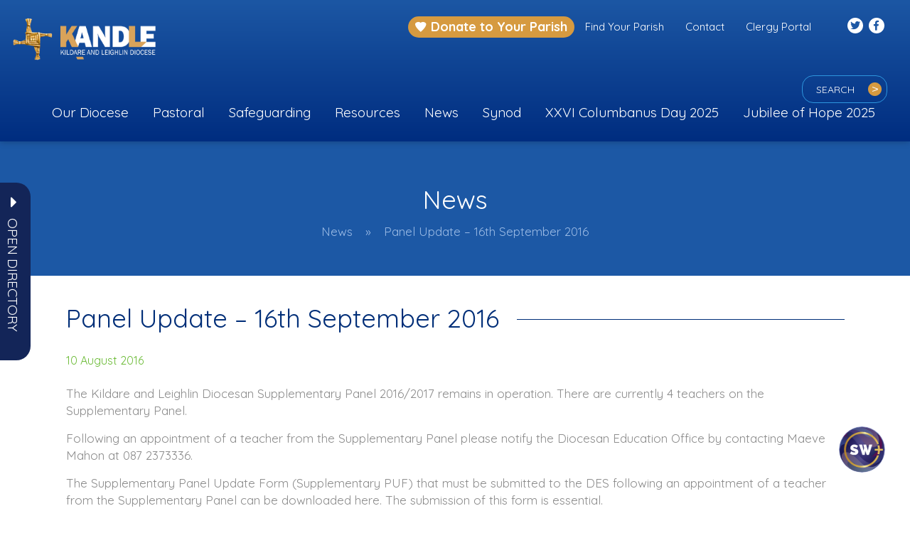

--- FILE ---
content_type: text/html; charset=UTF-8
request_url: https://www.kandle.ie/panel-update-2/
body_size: 51276
content:
<!DOCTYPE html>
<html lang="en-GB">
	<head>
		<meta charset="UTF-8">
		<meta http-equiv="X-UA-Compatible" content="IE=edge">
        <meta name="format-detection" content="telephone=no">
		<meta name="viewport" content="width=device-width, initial-scale=1">
		 		<meta name='robots' content='index, follow, max-image-preview:large, max-snippet:-1, max-video-preview:-1' />

	<!-- This site is optimized with the Yoast SEO plugin v26.7 - https://yoast.com/wordpress/plugins/seo/ -->
	<title>Panel Update - 16th September 2016 - Kandle</title>
<link data-rocket-preload as="style" href="https://fonts.googleapis.com/css2?family=Inter%3Awght%40400%3B500%3B600%3B700&#038;ver=6.9&#038;family=Quicksand%3Awght%40400%3B500%3B700&#038;ver=6.9&#038;display=swap" rel="preload">
<link href="https://fonts.googleapis.com/css2?family=Inter%3Awght%40400%3B500%3B600%3B700&#038;ver=6.9&#038;family=Quicksand%3Awght%40400%3B500%3B700&#038;ver=6.9&#038;display=swap" media="print" onload="this.media=&#039;all&#039;" rel="stylesheet">
<noscript data-wpr-hosted-gf-parameters=""><link rel="stylesheet" href="https://fonts.googleapis.com/css2?family=Inter%3Awght%40400%3B500%3B600%3B700&#038;ver=6.9&#038;family=Quicksand%3Awght%40400%3B500%3B700&#038;ver=6.9&#038;display=swap"></noscript>
	<link rel="canonical" href="https://www.kandle.ie/panel-update-2/" />
	<meta property="og:locale" content="en_GB" />
	<meta property="og:type" content="article" />
	<meta property="og:title" content="Panel Update - 16th September 2016 - Kandle" />
	<meta property="og:description" content="The Kildare and Leighlin Diocesan Supplementary Panel 2016/2017 remains in operation. There are currently 4 teachers on the Supplementary..." />
	<meta property="og:url" content="https://www.kandle.ie/panel-update-2/" />
	<meta property="og:site_name" content="Kandle" />
	<meta property="article:published_time" content="2016-08-10T10:50:43+00:00" />
	<meta property="article:modified_time" content="2021-01-25T12:59:50+00:00" />
	<meta property="og:image" content="https://www.kandle.ie/wp-content/uploads/2016/08/Schools-Panel.jpg" />
	<meta property="og:image:width" content="1698" />
	<meta property="og:image:height" content="1131" />
	<meta property="og:image:type" content="image/jpeg" />
	<meta name="author" content="Aisling Brennan" />
	<meta name="twitter:card" content="summary_large_image" />
	<script type="application/ld+json" class="yoast-schema-graph">{"@context":"https://schema.org","@graph":[{"@type":"Article","@id":"https://www.kandle.ie/panel-update-2/#article","isPartOf":{"@id":"https://www.kandle.ie/panel-update-2/"},"author":{"name":"Aisling Brennan","@id":"https://www.kandle.ie/#/schema/person/343a04f0392039e42f09f23cd05ca855"},"headline":"Panel Update &#8211; 16th September 2016","datePublished":"2016-08-10T10:50:43+00:00","dateModified":"2021-01-25T12:59:50+00:00","mainEntityOfPage":{"@id":"https://www.kandle.ie/panel-update-2/"},"wordCount":82,"image":{"@id":"https://www.kandle.ie/panel-update-2/#primaryimage"},"thumbnailUrl":"https://www.kandle.ie/wp-content/uploads/2016/08/Schools-Panel.jpg","articleSection":["News"],"inLanguage":"en-GB"},{"@type":"WebPage","@id":"https://www.kandle.ie/panel-update-2/","url":"https://www.kandle.ie/panel-update-2/","name":"Panel Update - 16th September 2016 - Kandle","isPartOf":{"@id":"https://www.kandle.ie/#website"},"primaryImageOfPage":{"@id":"https://www.kandle.ie/panel-update-2/#primaryimage"},"image":{"@id":"https://www.kandle.ie/panel-update-2/#primaryimage"},"thumbnailUrl":"https://www.kandle.ie/wp-content/uploads/2016/08/Schools-Panel.jpg","datePublished":"2016-08-10T10:50:43+00:00","dateModified":"2021-01-25T12:59:50+00:00","author":{"@id":"https://www.kandle.ie/#/schema/person/343a04f0392039e42f09f23cd05ca855"},"breadcrumb":{"@id":"https://www.kandle.ie/panel-update-2/#breadcrumb"},"inLanguage":"en-GB","potentialAction":[{"@type":"ReadAction","target":["https://www.kandle.ie/panel-update-2/"]}]},{"@type":"ImageObject","inLanguage":"en-GB","@id":"https://www.kandle.ie/panel-update-2/#primaryimage","url":"https://www.kandle.ie/wp-content/uploads/2016/08/Schools-Panel.jpg","contentUrl":"https://www.kandle.ie/wp-content/uploads/2016/08/Schools-Panel.jpg","width":1698,"height":1131},{"@type":"BreadcrumbList","@id":"https://www.kandle.ie/panel-update-2/#breadcrumb","itemListElement":[{"@type":"ListItem","position":1,"name":"Home","item":"https://www.kandle.ie/"},{"@type":"ListItem","position":2,"name":"News","item":"https://www.kandle.ie/all-news/"},{"@type":"ListItem","position":3,"name":"Panel Update &#8211; 16th September 2016"}]},{"@type":"WebSite","@id":"https://www.kandle.ie/#website","url":"https://www.kandle.ie/","name":"Kandle","description":"Activities &amp; Ministries","potentialAction":[{"@type":"SearchAction","target":{"@type":"EntryPoint","urlTemplate":"https://www.kandle.ie/?s={search_term_string}"},"query-input":{"@type":"PropertyValueSpecification","valueRequired":true,"valueName":"search_term_string"}}],"inLanguage":"en-GB"},{"@type":"Person","@id":"https://www.kandle.ie/#/schema/person/343a04f0392039e42f09f23cd05ca855","name":"Aisling Brennan","image":{"@type":"ImageObject","inLanguage":"en-GB","@id":"https://www.kandle.ie/#/schema/person/image/","url":"https://secure.gravatar.com/avatar/9a80d3e4cd7234533a8bb98c2b4b39d37c03204c290f488193bc648eeb420e40?s=96&d=mm&r=g","contentUrl":"https://secure.gravatar.com/avatar/9a80d3e4cd7234533a8bb98c2b4b39d37c03204c290f488193bc648eeb420e40?s=96&d=mm&r=g","caption":"Aisling Brennan"}}]}</script>
	<!-- / Yoast SEO plugin. -->


<link rel='dns-prefetch' href='//js.stripe.com' />
<link rel='dns-prefetch' href='//maps.googleapis.com' />
<link rel='dns-prefetch' href='//fonts.googleapis.com' />
<link href='https://fonts.gstatic.com' crossorigin rel='preconnect' />
<link rel="alternate" type="application/rss+xml" title="Kandle &raquo; Feed" href="https://www.kandle.ie/feed/" />
<link rel="alternate" type="application/rss+xml" title="Kandle &raquo; Comments Feed" href="https://www.kandle.ie/comments/feed/" />
<link rel="alternate" type="text/calendar" title="Kandle &raquo; iCal Feed" href="https://www.kandle.ie/events/?ical=1" />
<link rel="alternate" title="oEmbed (JSON)" type="application/json+oembed" href="https://www.kandle.ie/wp-json/oembed/1.0/embed?url=https%3A%2F%2Fwww.kandle.ie%2Fpanel-update-2%2F" />
<link rel="alternate" title="oEmbed (XML)" type="text/xml+oembed" href="https://www.kandle.ie/wp-json/oembed/1.0/embed?url=https%3A%2F%2Fwww.kandle.ie%2Fpanel-update-2%2F&#038;format=xml" />
<style id='wp-img-auto-sizes-contain-inline-css' type='text/css'>
img:is([sizes=auto i],[sizes^="auto," i]){contain-intrinsic-size:3000px 1500px}
/*# sourceURL=wp-img-auto-sizes-contain-inline-css */
</style>

<link data-minify="1" rel='stylesheet' id='tribe-events-pro-mini-calendar-block-styles-css' href='https://www.kandle.ie/wp-content/cache/min/1/wp-content/plugins/events-calendar-pro/build/css/tribe-events-pro-mini-calendar-block.css?ver=1751545906' type='text/css' media='all' />
<style id='wp-emoji-styles-inline-css' type='text/css'>

	img.wp-smiley, img.emoji {
		display: inline !important;
		border: none !important;
		box-shadow: none !important;
		height: 1em !important;
		width: 1em !important;
		margin: 0 0.07em !important;
		vertical-align: -0.1em !important;
		background: none !important;
		padding: 0 !important;
	}
/*# sourceURL=wp-emoji-styles-inline-css */
</style>
<link rel='stylesheet' id='wp-block-library-css' href='https://www.kandle.ie/wp-includes/css/dist/block-library/style.min.css?ver=6.9' type='text/css' media='all' />
<style id='global-styles-inline-css' type='text/css'>
:root{--wp--preset--aspect-ratio--square: 1;--wp--preset--aspect-ratio--4-3: 4/3;--wp--preset--aspect-ratio--3-4: 3/4;--wp--preset--aspect-ratio--3-2: 3/2;--wp--preset--aspect-ratio--2-3: 2/3;--wp--preset--aspect-ratio--16-9: 16/9;--wp--preset--aspect-ratio--9-16: 9/16;--wp--preset--color--black: #000000;--wp--preset--color--cyan-bluish-gray: #abb8c3;--wp--preset--color--white: #ffffff;--wp--preset--color--pale-pink: #f78da7;--wp--preset--color--vivid-red: #cf2e2e;--wp--preset--color--luminous-vivid-orange: #ff6900;--wp--preset--color--luminous-vivid-amber: #fcb900;--wp--preset--color--light-green-cyan: #7bdcb5;--wp--preset--color--vivid-green-cyan: #00d084;--wp--preset--color--pale-cyan-blue: #8ed1fc;--wp--preset--color--vivid-cyan-blue: #0693e3;--wp--preset--color--vivid-purple: #9b51e0;--wp--preset--gradient--vivid-cyan-blue-to-vivid-purple: linear-gradient(135deg,rgb(6,147,227) 0%,rgb(155,81,224) 100%);--wp--preset--gradient--light-green-cyan-to-vivid-green-cyan: linear-gradient(135deg,rgb(122,220,180) 0%,rgb(0,208,130) 100%);--wp--preset--gradient--luminous-vivid-amber-to-luminous-vivid-orange: linear-gradient(135deg,rgb(252,185,0) 0%,rgb(255,105,0) 100%);--wp--preset--gradient--luminous-vivid-orange-to-vivid-red: linear-gradient(135deg,rgb(255,105,0) 0%,rgb(207,46,46) 100%);--wp--preset--gradient--very-light-gray-to-cyan-bluish-gray: linear-gradient(135deg,rgb(238,238,238) 0%,rgb(169,184,195) 100%);--wp--preset--gradient--cool-to-warm-spectrum: linear-gradient(135deg,rgb(74,234,220) 0%,rgb(151,120,209) 20%,rgb(207,42,186) 40%,rgb(238,44,130) 60%,rgb(251,105,98) 80%,rgb(254,248,76) 100%);--wp--preset--gradient--blush-light-purple: linear-gradient(135deg,rgb(255,206,236) 0%,rgb(152,150,240) 100%);--wp--preset--gradient--blush-bordeaux: linear-gradient(135deg,rgb(254,205,165) 0%,rgb(254,45,45) 50%,rgb(107,0,62) 100%);--wp--preset--gradient--luminous-dusk: linear-gradient(135deg,rgb(255,203,112) 0%,rgb(199,81,192) 50%,rgb(65,88,208) 100%);--wp--preset--gradient--pale-ocean: linear-gradient(135deg,rgb(255,245,203) 0%,rgb(182,227,212) 50%,rgb(51,167,181) 100%);--wp--preset--gradient--electric-grass: linear-gradient(135deg,rgb(202,248,128) 0%,rgb(113,206,126) 100%);--wp--preset--gradient--midnight: linear-gradient(135deg,rgb(2,3,129) 0%,rgb(40,116,252) 100%);--wp--preset--font-size--small: 13px;--wp--preset--font-size--medium: 20px;--wp--preset--font-size--large: 36px;--wp--preset--font-size--x-large: 42px;--wp--preset--spacing--20: 0.44rem;--wp--preset--spacing--30: 0.67rem;--wp--preset--spacing--40: 1rem;--wp--preset--spacing--50: 1.5rem;--wp--preset--spacing--60: 2.25rem;--wp--preset--spacing--70: 3.38rem;--wp--preset--spacing--80: 5.06rem;--wp--preset--shadow--natural: 6px 6px 9px rgba(0, 0, 0, 0.2);--wp--preset--shadow--deep: 12px 12px 50px rgba(0, 0, 0, 0.4);--wp--preset--shadow--sharp: 6px 6px 0px rgba(0, 0, 0, 0.2);--wp--preset--shadow--outlined: 6px 6px 0px -3px rgb(255, 255, 255), 6px 6px rgb(0, 0, 0);--wp--preset--shadow--crisp: 6px 6px 0px rgb(0, 0, 0);}:where(.is-layout-flex){gap: 0.5em;}:where(.is-layout-grid){gap: 0.5em;}body .is-layout-flex{display: flex;}.is-layout-flex{flex-wrap: wrap;align-items: center;}.is-layout-flex > :is(*, div){margin: 0;}body .is-layout-grid{display: grid;}.is-layout-grid > :is(*, div){margin: 0;}:where(.wp-block-columns.is-layout-flex){gap: 2em;}:where(.wp-block-columns.is-layout-grid){gap: 2em;}:where(.wp-block-post-template.is-layout-flex){gap: 1.25em;}:where(.wp-block-post-template.is-layout-grid){gap: 1.25em;}.has-black-color{color: var(--wp--preset--color--black) !important;}.has-cyan-bluish-gray-color{color: var(--wp--preset--color--cyan-bluish-gray) !important;}.has-white-color{color: var(--wp--preset--color--white) !important;}.has-pale-pink-color{color: var(--wp--preset--color--pale-pink) !important;}.has-vivid-red-color{color: var(--wp--preset--color--vivid-red) !important;}.has-luminous-vivid-orange-color{color: var(--wp--preset--color--luminous-vivid-orange) !important;}.has-luminous-vivid-amber-color{color: var(--wp--preset--color--luminous-vivid-amber) !important;}.has-light-green-cyan-color{color: var(--wp--preset--color--light-green-cyan) !important;}.has-vivid-green-cyan-color{color: var(--wp--preset--color--vivid-green-cyan) !important;}.has-pale-cyan-blue-color{color: var(--wp--preset--color--pale-cyan-blue) !important;}.has-vivid-cyan-blue-color{color: var(--wp--preset--color--vivid-cyan-blue) !important;}.has-vivid-purple-color{color: var(--wp--preset--color--vivid-purple) !important;}.has-black-background-color{background-color: var(--wp--preset--color--black) !important;}.has-cyan-bluish-gray-background-color{background-color: var(--wp--preset--color--cyan-bluish-gray) !important;}.has-white-background-color{background-color: var(--wp--preset--color--white) !important;}.has-pale-pink-background-color{background-color: var(--wp--preset--color--pale-pink) !important;}.has-vivid-red-background-color{background-color: var(--wp--preset--color--vivid-red) !important;}.has-luminous-vivid-orange-background-color{background-color: var(--wp--preset--color--luminous-vivid-orange) !important;}.has-luminous-vivid-amber-background-color{background-color: var(--wp--preset--color--luminous-vivid-amber) !important;}.has-light-green-cyan-background-color{background-color: var(--wp--preset--color--light-green-cyan) !important;}.has-vivid-green-cyan-background-color{background-color: var(--wp--preset--color--vivid-green-cyan) !important;}.has-pale-cyan-blue-background-color{background-color: var(--wp--preset--color--pale-cyan-blue) !important;}.has-vivid-cyan-blue-background-color{background-color: var(--wp--preset--color--vivid-cyan-blue) !important;}.has-vivid-purple-background-color{background-color: var(--wp--preset--color--vivid-purple) !important;}.has-black-border-color{border-color: var(--wp--preset--color--black) !important;}.has-cyan-bluish-gray-border-color{border-color: var(--wp--preset--color--cyan-bluish-gray) !important;}.has-white-border-color{border-color: var(--wp--preset--color--white) !important;}.has-pale-pink-border-color{border-color: var(--wp--preset--color--pale-pink) !important;}.has-vivid-red-border-color{border-color: var(--wp--preset--color--vivid-red) !important;}.has-luminous-vivid-orange-border-color{border-color: var(--wp--preset--color--luminous-vivid-orange) !important;}.has-luminous-vivid-amber-border-color{border-color: var(--wp--preset--color--luminous-vivid-amber) !important;}.has-light-green-cyan-border-color{border-color: var(--wp--preset--color--light-green-cyan) !important;}.has-vivid-green-cyan-border-color{border-color: var(--wp--preset--color--vivid-green-cyan) !important;}.has-pale-cyan-blue-border-color{border-color: var(--wp--preset--color--pale-cyan-blue) !important;}.has-vivid-cyan-blue-border-color{border-color: var(--wp--preset--color--vivid-cyan-blue) !important;}.has-vivid-purple-border-color{border-color: var(--wp--preset--color--vivid-purple) !important;}.has-vivid-cyan-blue-to-vivid-purple-gradient-background{background: var(--wp--preset--gradient--vivid-cyan-blue-to-vivid-purple) !important;}.has-light-green-cyan-to-vivid-green-cyan-gradient-background{background: var(--wp--preset--gradient--light-green-cyan-to-vivid-green-cyan) !important;}.has-luminous-vivid-amber-to-luminous-vivid-orange-gradient-background{background: var(--wp--preset--gradient--luminous-vivid-amber-to-luminous-vivid-orange) !important;}.has-luminous-vivid-orange-to-vivid-red-gradient-background{background: var(--wp--preset--gradient--luminous-vivid-orange-to-vivid-red) !important;}.has-very-light-gray-to-cyan-bluish-gray-gradient-background{background: var(--wp--preset--gradient--very-light-gray-to-cyan-bluish-gray) !important;}.has-cool-to-warm-spectrum-gradient-background{background: var(--wp--preset--gradient--cool-to-warm-spectrum) !important;}.has-blush-light-purple-gradient-background{background: var(--wp--preset--gradient--blush-light-purple) !important;}.has-blush-bordeaux-gradient-background{background: var(--wp--preset--gradient--blush-bordeaux) !important;}.has-luminous-dusk-gradient-background{background: var(--wp--preset--gradient--luminous-dusk) !important;}.has-pale-ocean-gradient-background{background: var(--wp--preset--gradient--pale-ocean) !important;}.has-electric-grass-gradient-background{background: var(--wp--preset--gradient--electric-grass) !important;}.has-midnight-gradient-background{background: var(--wp--preset--gradient--midnight) !important;}.has-small-font-size{font-size: var(--wp--preset--font-size--small) !important;}.has-medium-font-size{font-size: var(--wp--preset--font-size--medium) !important;}.has-large-font-size{font-size: var(--wp--preset--font-size--large) !important;}.has-x-large-font-size{font-size: var(--wp--preset--font-size--x-large) !important;}
/*# sourceURL=global-styles-inline-css */
</style>

<style id='classic-theme-styles-inline-css' type='text/css'>
/*! This file is auto-generated */
.wp-block-button__link{color:#fff;background-color:#32373c;border-radius:9999px;box-shadow:none;text-decoration:none;padding:calc(.667em + 2px) calc(1.333em + 2px);font-size:1.125em}.wp-block-file__button{background:#32373c;color:#fff;text-decoration:none}
/*# sourceURL=/wp-includes/css/classic-themes.min.css */
</style>
<link rel='stylesheet' id='jquery-fancybox-css' href='https://www.kandle.ie/wp-content/plugins/wp-fancybox-3/assets/css/jquery.fancybox.min.css?ver=1.0.13' type='text/css' media='screen' />
<link data-minify="1" rel='stylesheet' id='ppress-frontend-css' href='https://www.kandle.ie/wp-content/cache/min/1/wp-content/plugins/wp-user-avatar/assets/css/frontend.min.css?ver=1751545061' type='text/css' media='all' />
<link rel='stylesheet' id='ppress-flatpickr-css' href='https://www.kandle.ie/wp-content/plugins/wp-user-avatar/assets/flatpickr/flatpickr.min.css?ver=4.16.8' type='text/css' media='all' />
<link rel='stylesheet' id='ppress-select2-css' href='https://www.kandle.ie/wp-content/plugins/wp-user-avatar/assets/select2/select2.min.css?ver=6.9' type='text/css' media='all' />
<link data-minify="1" rel='stylesheet' id='give-styles-css' href='https://www.kandle.ie/wp-content/cache/min/1/wp-content/plugins/give/build/assets/dist/css/give.css?ver=1751545061' type='text/css' media='all' />
<link data-minify="1" rel='stylesheet' id='give-donation-summary-style-frontend-css' href='https://www.kandle.ie/wp-content/cache/min/1/wp-content/plugins/give/build/assets/dist/css/give-donation-summary.css?ver=1751545061' type='text/css' media='all' />
<link data-minify="1" rel='stylesheet' id='givewp-design-system-foundation-css' href='https://www.kandle.ie/wp-content/cache/min/1/wp-content/plugins/give/build/assets/dist/css/design-system/foundation.css?ver=1751545061' type='text/css' media='all' />
<link data-minify="1" rel='stylesheet' id='give_ffm_frontend_styles-css' href='https://www.kandle.ie/wp-content/cache/min/1/wp-content/plugins/give-form-field-manager/assets/dist/css/give-ffm-frontend.css?ver=1751545061' type='text/css' media='all' />
<link data-minify="1" rel='stylesheet' id='give_ffm_datepicker_styles-css' href='https://www.kandle.ie/wp-content/cache/min/1/wp-content/plugins/give-form-field-manager/assets/dist/css/give-ffm-datepicker.css?ver=1751545061' type='text/css' media='all' />
<link rel='stylesheet' id='cmplz-general-css' href='https://www.kandle.ie/wp-content/plugins/complianz-gdpr-premium/assets/css/cookieblocker.min.css?ver=1762326379' type='text/css' media='all' />
<link rel='stylesheet' id='give_recurring_css-css' href='https://www.kandle.ie/wp-content/plugins/give-recurring/assets/css/give-recurring.min.css?ver=2.16.0' type='text/css' media='all' />
<link data-minify="1" rel='stylesheet' id='fancybox-css' href='https://www.kandle.ie/wp-content/cache/min/1/wp-content/themes/killaloe-diocese/assets/vendor/fancybox/dist/jquery.fancybox.css?ver=1751545061' type='text/css' media='all' />
<link data-minify="1" rel='stylesheet' id='iconmoon-css' href='https://www.kandle.ie/wp-content/cache/min/1/wp-content/themes/killaloe-diocese/assets/vendor/iconmoon/style.css?ver=1751545061' type='text/css' media='all' />

<link data-minify="1" rel='stylesheet' id='jquery-scrollbar-css' href='https://www.kandle.ie/wp-content/cache/min/1/wp-content/themes/killaloe-diocese/assets/vendor/jquery-scrollbar/jquery.scrollbar.css?ver=1751545061' type='text/css' media='all' />
<link data-minify="1" rel='stylesheet' id='slick-css' href='https://www.kandle.ie/wp-content/cache/min/1/wp-content/themes/killaloe-diocese/assets/vendor/slick/slick.css?ver=1751545061' type='text/css' media='all' />
<link data-minify="1" rel='stylesheet' id='font-awsome-css' href='https://www.kandle.ie/wp-content/cache/min/1/wp-content/themes/killaloe-diocese/assets/vendor/fontawesome/web-fonts-with-css/css/fontawesome-all.min.css?ver=1751545061' type='text/css' media='all' />
<link rel='stylesheet' id='hamburgers-css' href='https://www.kandle.ie/wp-content/themes/killaloe-diocese/assets/vendor/hamburgers/dist/hamburgers.min.css?ver=6.9' type='text/css' media='all' />
<link rel='stylesheet' id='bootstrap-select-css' href='https://www.kandle.ie/wp-content/themes/killaloe-diocese/assets/vendor/boostrap-select/css/bootstrap-select.min.css?ver=6.9' type='text/css' media='all' />
<link data-minify="1" rel='stylesheet' id='bootstrap-css' href='https://www.kandle.ie/wp-content/cache/min/1/wp-content/themes/killaloe-diocese/assets/vendor/bootstrap/css/bootstrap.min.css?ver=1751545061' type='text/css' media='all' />
<link data-minify="1" rel='stylesheet' id='kd-style-css' href='https://www.kandle.ie/wp-content/cache/min/1/wp-content/themes/killaloe-diocese/style.css?ver=1751545061' type='text/css' media='all' />
<link data-minify="1" rel='stylesheet' id='theme-css' href='https://www.kandle.ie/wp-content/cache/min/1/wp-content/themes/kandle/style.css?ver=1751545061' type='text/css' media='all' />
<link data-minify="1" rel='stylesheet' id='uniformjs-css' href='https://www.kandle.ie/wp-content/cache/min/1/wp-content/themes/killaloe-diocese/assets/vendor/uniformjs/css/uniform.default.css?ver=1751545061' type='text/css' media='all' />
<script type="text/javascript" src="https://www.kandle.ie/wp-includes/js/jquery/jquery.min.js?ver=3.7.1" id="jquery-core-js" data-rocket-defer defer></script>
<script type="text/javascript" src="https://www.kandle.ie/wp-includes/js/jquery/jquery-migrate.min.js?ver=3.4.1" id="jquery-migrate-js" data-rocket-defer defer></script>
<script type="text/javascript" src="https://www.kandle.ie/wp-includes/js/jquery/ui/core.min.js?ver=1.13.3" id="jquery-ui-core-js" data-rocket-defer defer></script>
<script type="text/javascript" src="https://www.kandle.ie/wp-includes/js/jquery/ui/datepicker.min.js?ver=1.13.3" id="jquery-ui-datepicker-js" data-rocket-defer defer></script>
<script type="text/javascript" id="jquery-ui-datepicker-js-after">window.addEventListener('DOMContentLoaded', function() {
/* <![CDATA[ */
jQuery(function(jQuery){jQuery.datepicker.setDefaults({"closeText":"Close","currentText":"Today","monthNames":["January","February","March","April","May","June","July","August","September","October","November","December"],"monthNamesShort":["Jan","Feb","Mar","Apr","May","Jun","Jul","Aug","Sep","Oct","Nov","Dec"],"nextText":"Next","prevText":"Previous","dayNames":["Sunday","Monday","Tuesday","Wednesday","Thursday","Friday","Saturday"],"dayNamesShort":["Sun","Mon","Tue","Wed","Thu","Fri","Sat"],"dayNamesMin":["S","M","T","W","T","F","S"],"dateFormat":"MM d, yy","firstDay":1,"isRTL":false});});
//# sourceURL=jquery-ui-datepicker-js-after
/* ]]> */
});</script>
<script type="text/javascript" src="https://www.kandle.ie/wp-includes/js/jquery/ui/mouse.min.js?ver=1.13.3" id="jquery-ui-mouse-js" data-rocket-defer defer></script>
<script type="text/javascript" src="https://www.kandle.ie/wp-includes/js/jquery/ui/slider.min.js?ver=1.13.3" id="jquery-ui-slider-js" data-rocket-defer defer></script>
<script type="text/javascript" src="https://www.kandle.ie/wp-includes/js/clipboard.min.js?ver=2.0.11" id="clipboard-js" data-rocket-defer defer></script>
<script type="text/javascript" src="https://www.kandle.ie/wp-includes/js/plupload/moxie.min.js?ver=1.3.5.1" id="moxiejs-js" data-rocket-defer defer></script>
<script type="text/javascript" src="https://www.kandle.ie/wp-includes/js/plupload/plupload.min.js?ver=2.1.9" id="plupload-js" data-rocket-defer defer></script>
<script src='https://www.kandle.ie/wp-content/plugins/event-tickets/common/build/js/underscore-before.js' data-rocket-defer defer></script>
<script type="text/javascript" src="https://www.kandle.ie/wp-includes/js/underscore.min.js?ver=1.13.7" id="underscore-js" data-rocket-defer defer></script>
<script src='https://www.kandle.ie/wp-content/plugins/event-tickets/common/build/js/underscore-after.js' data-rocket-defer defer></script>
<script type="text/javascript" src="https://www.kandle.ie/wp-includes/js/dist/dom-ready.min.js?ver=f77871ff7694fffea381" id="wp-dom-ready-js" data-rocket-defer defer></script>
<script type="text/javascript" src="https://www.kandle.ie/wp-includes/js/dist/hooks.min.js?ver=dd5603f07f9220ed27f1" id="wp-hooks-js"></script>
<script type="text/javascript" src="https://www.kandle.ie/wp-includes/js/dist/i18n.min.js?ver=c26c3dc7bed366793375" id="wp-i18n-js"></script>
<script type="text/javascript" id="wp-i18n-js-after">
/* <![CDATA[ */
wp.i18n.setLocaleData( { 'text direction\u0004ltr': [ 'ltr' ] } );
//# sourceURL=wp-i18n-js-after
/* ]]> */
</script>
<script type="text/javascript" id="wp-a11y-js-translations">
/* <![CDATA[ */
( function( domain, translations ) {
	var localeData = translations.locale_data[ domain ] || translations.locale_data.messages;
	localeData[""].domain = domain;
	wp.i18n.setLocaleData( localeData, domain );
} )( "default", {"translation-revision-date":"2025-12-15 12:18:56+0000","generator":"GlotPress\/4.0.3","domain":"messages","locale_data":{"messages":{"":{"domain":"messages","plural-forms":"nplurals=2; plural=n != 1;","lang":"en_GB"},"Notifications":["Notifications"]}},"comment":{"reference":"wp-includes\/js\/dist\/a11y.js"}} );
//# sourceURL=wp-a11y-js-translations
/* ]]> */
</script>
<script type="text/javascript" src="https://www.kandle.ie/wp-includes/js/dist/a11y.min.js?ver=cb460b4676c94bd228ed" id="wp-a11y-js" data-rocket-defer defer></script>
<script type="text/javascript" id="plupload-handlers-js-extra">
/* <![CDATA[ */
var pluploadL10n = {"queue_limit_exceeded":"You have attempted to queue too many files.","file_exceeds_size_limit":"%s exceeds the maximum upload size for this site.","zero_byte_file":"This file is empty. Please try another.","invalid_filetype":"This file cannot be processed by the web server.","not_an_image":"This file is not an image. Please try another.","image_memory_exceeded":"Memory exceeded. Please try another smaller file.","image_dimensions_exceeded":"This is larger than the maximum size. Please try another.","default_error":"An error occurred in the upload. Please try again later.","missing_upload_url":"There was a configuration error. Please contact the server administrator.","upload_limit_exceeded":"You may only upload one file.","http_error":"Unexpected response from the server. The file may have been uploaded successfully. Check in the Media Library or reload the page.","http_error_image":"The server cannot process the image. This can happen if the server is busy or does not have enough resources to complete the task. Uploading a smaller image may help. Suggested maximum size is 2,560 pixels.","upload_failed":"Upload failed.","big_upload_failed":"Please try uploading this file with the %1$sbrowser uploader%2$s.","big_upload_queued":"%s exceeds the maximum upload size for the multi-file uploader when used in your browser.","io_error":"IO error.","security_error":"Security error.","file_cancelled":"File cancelled.","upload_stopped":"Upload stopped.","dismiss":"Dismiss","crunching":"Crunching\u2026","deleted":"moved to the Bin.","error_uploading":"\u201c%s\u201d has failed to upload.","unsupported_image":"This image cannot be displayed in a web browser. For best results, convert it to JPEG before uploading.","noneditable_image":"The web server cannot generate responsive image sizes for this image. Convert it to JPEG or PNG before uploading.","file_url_copied":"The file URL has been copied to your clipboard"};
//# sourceURL=plupload-handlers-js-extra
/* ]]> */
</script>
<script type="text/javascript" src="https://www.kandle.ie/wp-includes/js/plupload/handlers.min.js?ver=6.9" id="plupload-handlers-js" data-rocket-defer defer></script>
<script type="text/javascript" id="give_ffm_frontend-js-extra">
/* <![CDATA[ */
var give_ffm_frontend = {"ajaxurl":"https://www.kandle.ie/wp-admin/admin-ajax.php","error_message":"Please complete all required fields","submit_button_text":"Donate Now","nonce":"8cd658f4a2","confirmMsg":"Are you sure?","i18n":{"timepicker":{"choose_time":"Choose Time","time":"Time","hour":"Hour","minute":"Minute","second":"Second","done":"Done","now":"Now"},"repeater":{"max_rows":"You have added the maximum number of fields allowed."}},"plupload":{"url":"https://www.kandle.ie/wp-admin/admin-ajax.php?nonce=f06efe3ae0","flash_swf_url":"https://www.kandle.ie/wp-includes/js/plupload/plupload.flash.swf","filters":[{"title":"Allowed Files","extensions":"*"}],"multipart":true,"urlstream_upload":true}};
//# sourceURL=give_ffm_frontend-js-extra
/* ]]> */
</script>
<script type="text/javascript" src="https://www.kandle.ie/wp-content/plugins/give-form-field-manager/assets/dist/js/give-ffm-frontend.js?ver=3.2.1" id="give_ffm_frontend-js" data-rocket-defer defer></script>
<script type="text/javascript" src="https://www.kandle.ie/wp-content/plugins/wp-user-avatar/assets/flatpickr/flatpickr.min.js?ver=4.16.8" id="ppress-flatpickr-js" data-rocket-defer defer></script>
<script type="text/javascript" src="https://www.kandle.ie/wp-content/plugins/wp-user-avatar/assets/select2/select2.min.js?ver=4.16.8" id="ppress-select2-js" data-rocket-defer defer></script>
<script type="text/javascript" id="give-stripe-js-js-extra">
/* <![CDATA[ */
var give_stripe_vars = {"zero_based_currency":"","zero_based_currencies_list":["JPY","KRW","CLP","ISK","BIF","DJF","GNF","KHR","KPW","LAK","LKR","MGA","MZN","VUV"],"sitename":"Acton Donate Demo","checkoutBtnTitle":"Donate","publishable_key":"pk_live_SMtnnvlq4TpJelMdklNha8iD","checkout_image":"","checkout_address":"","checkout_processing_text":"Donation Processing...","give_version":"4.13.2","cc_fields_format":"multi","card_number_placeholder_text":"Card Number","card_cvc_placeholder_text":"CVC","donate_button_text":"Donate Now","element_font_styles":{"cssSrc":false},"element_base_styles":{"color":"#32325D","fontWeight":500,"fontSize":"16px","fontSmoothing":"antialiased","::placeholder":{"color":"#CCCCCC"},":-webkit-autofill":{"color":"#e39f48"}},"element_complete_styles":{},"element_empty_styles":{},"element_invalid_styles":{},"float_labels":"1","base_country":"IE","preferred_locale":"en","stripe_card_update":"","stripe_becs_update":""};
//# sourceURL=give-stripe-js-js-extra
/* ]]> */
</script>
<script type="text/javascript" src="https://js.stripe.com/v3/?ver=4.13.2" id="give-stripe-js-js" data-rocket-defer defer></script>
<script type="text/javascript" src="https://www.kandle.ie/wp-content/plugins/give/build/assets/dist/js/give-stripe.js?ver=4.13.2" id="give-stripe-onpage-js-js" data-rocket-defer defer></script>
<script type="text/javascript" id="give-js-extra">
/* <![CDATA[ */
var give_global_vars = {"ajaxurl":"https://www.kandle.ie/wp-admin/admin-ajax.php","checkout_nonce":"3b0ab0d745","currency":"EUR","currency_sign":"\u20ac","currency_pos":"before","thousands_separator":",","decimal_separator":".","no_gateway":"Please select a payment method.","bad_minimum":"The minimum custom donation amount for this form is","bad_maximum":"The maximum custom donation amount for this form is","general_loading":"Loading...","purchase_loading":"Please Wait...","textForOverlayScreen":"\u003Ch3\u003EProcessing...\u003C/h3\u003E\u003Cp\u003EThis will only take a second!\u003C/p\u003E","number_decimals":"2","is_test_mode":"","give_version":"4.13.2","magnific_options":{"main_class":"give-modal","close_on_bg_click":false},"form_translation":{"payment-mode":"Please select payment mode.","give_first":"Please enter your first name.","give_last":"Please enter your last name.","give_email":"Please enter a valid email address.","give_user_login":"Invalid email address or username.","give_user_pass":"Enter a password.","give_user_pass_confirm":"Enter the password confirmation.","give_agree_to_terms":"You must agree to the terms and conditions."},"confirm_email_sent_message":"Please check your email and click on the link to access your complete donation history.","ajax_vars":{"ajaxurl":"https://www.kandle.ie/wp-admin/admin-ajax.php","ajaxNonce":"e7ba39097e","loading":"Loading","select_option":"Please select an option","default_gateway":"stripe","permalinks":"1","number_decimals":2},"cookie_hash":"6f36c1ba57543763d447befb95a7466d","session_nonce_cookie_name":"wp-give_session_reset_nonce_6f36c1ba57543763d447befb95a7466d","session_cookie_name":"wp-give_session_6f36c1ba57543763d447befb95a7466d","delete_session_nonce_cookie":"0"};
var giveApiSettings = {"root":"https://www.kandle.ie/wp-json/give-api/v2/","rest_base":"give-api/v2"};
//# sourceURL=give-js-extra
/* ]]> */
</script>
<script type="text/javascript" src="https://www.kandle.ie/wp-content/plugins/give/build/assets/dist/js/give.js?ver=8540f4f50a2032d9c5b5" id="give-js" data-rocket-defer defer></script>
<script type="text/javascript" id="give_recurring_script-js-extra">
/* <![CDATA[ */
var Give_Recurring_Vars = {"email_access":"1","pretty_intervals":{"1":"Every","2":"Every two","3":"Every three","4":"Every four","5":"Every five","6":"Every six"},"pretty_periods":{"day":"Daily","week":"Weekly","month":"Monthly","quarter":"Quarterly","half-year":"Semi-Annually","year":"Yearly"},"messages":{"daily_forbidden":"The selected payment method does not support daily recurring giving. Please select another payment method or supported giving frequency.","confirm_cancel":"Are you sure you want to cancel this subscription?"},"multi_level_message_pre_text":"You have chosen to donate"};
//# sourceURL=give_recurring_script-js-extra
/* ]]> */
</script>
<script type="text/javascript" src="https://www.kandle.ie/wp-content/plugins/give-recurring/assets/js/give-recurring.min.js?ver=2.16.0" id="give_recurring_script-js" data-rocket-defer defer></script>
<link rel="https://api.w.org/" href="https://www.kandle.ie/wp-json/" /><link rel="alternate" title="JSON" type="application/json" href="https://www.kandle.ie/wp-json/wp/v2/posts/37070" /><link rel="EditURI" type="application/rsd+xml" title="RSD" href="https://www.kandle.ie/xmlrpc.php?rsd" />
<link rel='shortlink' href='https://www.kandle.ie/?p=37070' />
<meta name="et-api-version" content="v1"><meta name="et-api-origin" content="https://www.kandle.ie"><link rel="https://theeventscalendar.com/" href="https://www.kandle.ie/wp-json/tribe/tickets/v1/" /><meta name="tec-api-version" content="v1"><meta name="tec-api-origin" content="https://www.kandle.ie"><link rel="alternate" href="https://www.kandle.ie/wp-json/tribe/events/v1/" /><meta name="generator" content="Give v4.13.2" />
			<style>.cmplz-hidden {
					display: none !important;
				}</style>	<!-- HTML5 shim and Respond.js IE8 support of HTML5 elements and media queries -->
	<!--[if lt IE 9]>
	  <script src="https://oss.maxcdn.com/html5shiv/3.7.2/html5shiv.min.js"></script>
	  <script src="https://oss.maxcdn.com/respond/1.4.2/respond.min.js"></script>
	<![endif]-->
<style>img.lazyload,img.lazyloading{
background-color: rgba(0,0,0,0);

opacity: 0.001; 
}
img.lazyload, img.lazyloaded {
opacity: 1;
-webkit-transition:opacity 300ms;
-moz-transition: opacity 300ms;
-ms-transition: opacity 300ms;
-o-transition: opacity 300ms;
transition: opacity 300ms;
}
iframe.lazyload, iframe.lazyloading{
display: block;
background-color: rgba(0,0,0,0);

}
</style><link rel="icon" href="https://www.kandle.ie/wp-content/uploads/2020/10/cropped-logo-1-32x32.png" sizes="32x32" />
<link rel="icon" href="https://www.kandle.ie/wp-content/uploads/2020/10/cropped-logo-1-192x192.png" sizes="192x192" />
<link rel="apple-touch-icon" href="https://www.kandle.ie/wp-content/uploads/2020/10/cropped-logo-1-180x180.png" />
<meta name="msapplication-TileImage" content="https://www.kandle.ie/wp-content/uploads/2020/10/cropped-logo-1-270x270.png" />
		<style type="text/css" id="wp-custom-css">
			body {
	font-size: 17px;
}

h3 {
	font-size: 20px;
	margin-bottom: 5px;
}

p {
	margin: 0 0 15px;
}

.content-vocations {
	padding-top: 40px;
}

.grid .box-three .mask-bg-gradient {
	background: -moz-linear-gradient(top, #3658b7 0%, #3658b7 100%);
	background: -webkit-linear-gradient(top, #3658b7 0%, #3658b7 100%);
	background: linear-gradient(top, #3658b7 0%, #3658b7 100%);
}

.grid .box-two .mask-bg-info {
	background: radial-gradient(#15295f, #15295f);
	background: -moz-radial-gradient(#15295f, #015295f);
	background: -webkit-radial-gradient(#15295f, #15295f);
}

.search-results .loop {
	padding-top: 0;
	background-color: white!important;
}

.search .title-line span {
	background-color: white!important;
}

.banner-contact {
	margin-bottom:30px;
}

.content-contact {
	padding-top:30px;
	padding-bottom: 30px;
}

.content-contact:last-child {
	padding-bottom: 60px;
}

.content-article {
	padding-top: 40px!important;
	background-color: #ffffff!important;
}

.alignnone.size-full {
	display: block;
	width: 100%;
	height: auto;
}

/*.loop article {
min-height: 500px;
}
*/

.panel-group .panel-default .panel-body p a {
	color: #002e78;
}

.panel-group .panel-default .panel-body p a: hover {
	color: #002e78;
	text-decoration: underline;
}

.give-form-title {
	display: none;
}

.donation-form .give-form-wrap {
	background: #fffcf6;
}
@media (max-width: 600px){
	.donation-form .give-form-wrap {
		padding: 24px!important;
	}
	header .navbar-default .container .navbar-header .navbar-toggle {
		width: 60px;
		height: 49px;
	}
	.hamburger--slider .hamburger-inner {
		top: 4px;
	}
	.hamburger-box {
		width: 30px;
	}
	.hamburger-inner, .hamburger-inner:after, .hamburger-inner:before {
		width: 30px}
}

footer .footer-bottom .wrapper-footer-bottom .shalom-img {
	display: none;
}

.sliders .slider, .sliders .slider .slide {
	height:76vh!important;
}
.content-vocations .paragraph {
	margin-bottom: 104px;
	line-height: 24px;
	color: #383838;
	margin-bottom: 34px;
}

.content-contact .panel-default .panel-body.simple-panel-body p {
	color: #383838;
	font-size: 16px;
	font-weight: 400;
	margin-bottom: 20px;
}

.content-contact .panel-default .panel-body.simple-panel-body p {
	color: #383838;
}

/* manage consent always open */
.cc-revoke {
	display: block !important;
	transform: none !important;
	padding: 15px;
	border-radius: 0px;
}

div#cmplz-document.cmplz-document.cookie-statement {
	max-width: 100%;
	padding-bottom: 120px;
}


/* iCatholic Youtube Feed */
#cn-feed + [id^=sb_youtube_].sb_youtube {
	margin-top: 20px;
	padding-left: 15px;
	padding-right: 15px;
}

div#sby_lightbox .sby_lb-dataContainer {
	display: none !important;
}

[id^=sb_youtube_].sb_youtube .sby_info {
	opacity: 1 !important;
}

[id^=sb_youtube_].sb_youtube .sby_info .sby_video_title_wrap {
	text-align: left;
}

[id^=sb_youtube_].sb_youtube .sby_info span.sby_video_title {
	font-size: 16px;
	color: #111;
}

/* News Equal Column Height */
.row.shuffle-container {
	display: flex;
	flex-wrap: wrap;
	height: auto !important;
}

.row.shuffle-container > .loop-item {
	position: relative !important;
	transform: unset !important;
	margin-bottom: 40px;
}

.row.shuffle-container > .loop-item > article {
	height: 100%;
	padding-bottom: 0;
	margin-bottom: 0;
	display: flex;
	flex-direction: column;
	justify-content: stretch;
}

.row.shuffle-container > .loop-item > article > .article-details {
	flex: 1;
	display: flex;
	flex-direction: column;
}

.row.shuffle-container > .loop-item > article > .article-details > a.read-more {
	margin-top: auto;
}

.row.shuffle-container > .shuffle-sizer {
	display: none;
}

/* CN Feed */
#cn-feed:after {
	content: "";
	display: table;
	clear: both;
}


.news-feeds p.paragraph-black {
	display: none;
}

.church-news-links {
	display: flex;
	justify-content: center;
	gap: 20px;
	margin: 20px 0;
}

@media (max-width: 767px) {
	#cn-feed .feedbox {
		float: unset;
		width: 100%;
		margin-right: 0;
		margin-bottom: 50px;
	}
}

div#sby_lightboxOverlay, div#sby_lightbox {
	z-index: 999999;
}

.coming-soon-banner {
	color: #fff;
	font-size: 28px;
	font-weight: bold;
	text-align: center;
	text-transform: uppercase;
	background: #d69a40;
	box-shadow: 3px 3px 5px 0px rgba(0, 0, 0, 0.27);
	margin-bottom: 30px;
	padding: 8px;
}

@media (min-width: 992px) {
	.coming-soon-banner {
		font-size: 32px;
	}
}

@media only screen and (min-width:1025px){
.banner{
	margin-top:78px !important;
}
}

.post-type-archive-parish .directory-finder{
	margin-top:5%;
}

.post-type-archive-parish main{
	padding-top:190px !important;
}

.single-parish .parish-address{
	margin-top:5%;
}		</style>
			<meta name="generator" content="WP Rocket 3.20.3" data-wpr-features="wpr_defer_js wpr_minify_css wpr_desktop" /></head>
	<body data-cmplz=1 class="wp-singular post-template-default single single-post postid-37070 single-format-standard wp-theme-killaloe-diocese wp-child-theme-kandle give-recurring tribe-no-js tec-no-tickets-on-recurring tec-no-rsvp-on-recurring tribe-theme-killaloe-diocese">
		
	<header >
		<nav class="navbar navbar-default navbar-fixed-top" data-spy="affix" data-offset-top="46" >
			<div data-rocket-location-hash="e6eb6fcccd8ab4e0754c54f80a5d14c0" class="container">
				<div class="navbar-header">

					<button class="search visible-xs" type="button" data-toggle="collapse" data-target="#finder" aria-expanded="false">
						<img class="lazyload"   src="[data-uri]" data-src="https://www.kandle.ie/wp-content/themes/killaloe-diocese/assets/img/search.png" alt="" />
					</button>
					
					<button type="button" class="navbar-toggle collapsed hamburger hamburger--slider visible-xs visible-sm" data-toggle="collapse" data-target="#main-navigation" aria-expanded="false">
						<span class="hamburger-box">
							<span class="hamburger-inner"></span>
						</span>
					</button>

					<a class="navbar-brand" href="https://www.kandle.ie">
						<img  class="logo-dark hidden-xs hidden-sm lazyload"  src="[data-uri]" data-src="https://www.kandle.ie/wp-content/themes/kandle/assets/img/logo2in1.png" height="80" alt="image"/>							
						<img  class="logo-light hidden-xs hidden-sm lazyload"  src="[data-uri]" data-src="https://www.kandle.ie/wp-content/themes/kandle/assets/img/logo2in1.png" height="80" alt="image"/>
						<img  class="logo-phone visible-xs visible-sm lazyload"  src="[data-uri]" data-src="https://www.kandle.ie/wp-content/themes/kandle/assets/img/logo-text.png" height="80" alt="image"/>
					</a>
				</div>
				<div class="collapse navbar-collapse" id="main-navigation">
					<div class="nav-top hidden-sm hidden-xs">
						<ul class="nav navbar-nav pull-right media-icon hidden-xs hidden-sm">
							<li class="follows"></li>
														<li>
								<a href="http://www.twitter.com/KANDLEi" target="_blank"><i class="fab fa-twitter text-center twitter"></i></a>
							</li>
																					<li>
								<a href="https://www.facebook.com/KANDLEi" target="_blank"><i class="fab fa-facebook-f text-center facebook"></i></a>
							</li>
																											</ul>
						<ul id="menu-top-navigation" class="nav navbar-nav pull-right follow"><li class="menu-item menu-item-donate"><a href="https://www.kandle.ie/donate/"><i class="theme-heart"></i>Donate to Your Parish</a></li><li id="menu-item-2284" class="menu-item menu-item-type-post_type menu-item-object-page menu-item-2284"><a href="https://www.kandle.ie/find-your-parish/">Find Your Parish</a></li>
<li id="menu-item-39" class="menu-item menu-item-type-post_type menu-item-object-page menu-item-39"><a href="https://www.kandle.ie/contact/">Contact</a></li>
<li id="menu-item-48024" class="nmr-logged-out menu-item menu-item-type-post_type menu-item-object-page menu-item-48024"><a href="https://www.kandle.ie/our-diocese/portal/">Clergy Portal</a></li>
</ul>					</div>
					<div class="nav-bottom  pull-right">
						
						<form class="form-search form-inline pull-right hidden-xs hidden-sm" action="https://www.kandle.ie">
    						<input type="text" name="s" class="form-control" placeholder="Search">
  							<button type="submit" class="btn btn-default">
								<i>></i>
							</button>
						</form>

						<ul id="menu-main-navigation" class="nav navbar-nav menu  pull-right"><li class="menu-item menu-item-donate visible-sm visible-xs"><a href="https://www.kandle.ie/donate/"><i class="theme-heart"></i>Donate to Your Parish</a></li><li id="menu-item-1452" class="menu-item menu-item-type-post_type menu-item-object-page menu-item-has-children menu-item-1452"><a href="https://www.kandle.ie/our-diocese/">Our Diocese</a><span class="arrow visible-sm visible-xs"><i class="theme-arrow-menu"></i></span>
<ul class="sub-menu">
	<li id="menu-item-1872" class="menu-item menu-item-type-post_type menu-item-object-page menu-item-1872"><a href="https://www.kandle.ie/our-diocese/">Introduction</a></li>
	<li id="menu-item-1710" class="menu-item menu-item-type-post_type menu-item-object-page menu-item-1710"><a href="https://www.kandle.ie/our-diocese/bishop/">Bishop</a></li>
	<li id="menu-item-44143" class="menu-item menu-item-type-post_type menu-item-object-page menu-item-44143"><a href="https://www.kandle.ie/our-diocese/diocesan-curia/">Diocesan Curia</a></li>
	<li id="menu-item-43935" class="menu-item menu-item-type-post_type menu-item-object-page menu-item-43935"><a href="https://www.kandle.ie/donate-to-the-diocese/">Donate to the Diocese</a></li>
	<li id="menu-item-42802" class="menu-item menu-item-type-post_type menu-item-object-page menu-item-42802"><a href="https://www.kandle.ie/our-diocese/diocesan-finance/">Diocesan Finance</a></li>
	<li id="menu-item-47534" class="menu-item menu-item-type-post_type menu-item-object-page menu-item-47534"><a href="https://www.kandle.ie/our-diocese/diocesan-archive/">Diocesan Archive</a></li>
	<li id="menu-item-44155" class="menu-item menu-item-type-post_type menu-item-object-page menu-item-44155"><a href="https://www.kandle.ie/our-diocese/faith-development-services/">Faith Development Services</a></li>
	<li id="menu-item-42687" class="menu-item menu-item-type-post_type menu-item-object-page menu-item-42687"><a href="https://www.kandle.ie/pastoral/daily-mass/">Daily Mass</a></li>
	<li id="menu-item-42743" class="menu-item menu-item-type-post_type menu-item-object-page menu-item-privacy-policy menu-item-42743"><a rel="privacy-policy" href="https://www.kandle.ie/privacy-policy/">GDPR</a></li>
	<li id="menu-item-49" class="menu-item menu-item-type-post_type menu-item-object-page menu-item-49"><a href="https://www.kandle.ie/our-diocese/priest-directory/">Priest Directory</a></li>
	<li id="menu-item-44736" class="menu-item menu-item-type-post_type menu-item-object-page menu-item-44736"><a href="https://www.kandle.ie/our-diocese/religious-in-the-diocese/">Religious in the Diocese</a></li>
</ul>
</li>
<li id="menu-item-48" class="menu-item menu-item-type-post_type menu-item-object-page menu-item-has-children menu-item-48"><a href="https://www.kandle.ie/pastoral/">Pastoral</a><span class="arrow visible-sm visible-xs"><i class="theme-arrow-menu"></i></span>
<ul class="sub-menu">
	<li id="menu-item-46654" class="menu-item menu-item-type-post_type menu-item-object-page menu-item-46654"><a href="https://www.kandle.ie/pastoral/diocesan-pastoral-council/">Diocesan Pastoral Council</a></li>
	<li id="menu-item-42685" class="menu-item menu-item-type-post_type menu-item-object-page menu-item-42685"><a href="https://www.kandle.ie/pastoral/sacraments/">Sacraments</a></li>
	<li id="menu-item-42683" class="menu-item menu-item-type-post_type menu-item-object-page menu-item-42683"><a href="https://www.kandle.ie/pastoral/prayers-homilies/">Prayers</a></li>
	<li id="menu-item-3322" class="menu-item menu-item-type-post_type menu-item-object-page menu-item-3322"><a href="https://www.kandle.ie/resources/youth-ministry/">Youth Ministry</a></li>
</ul>
</li>
<li id="menu-item-47" class="menu-item menu-item-type-post_type menu-item-object-page menu-item-47"><a href="https://www.kandle.ie/safeguarding/">Safeguarding</a></li>
<li id="menu-item-46" class="menu-item menu-item-type-post_type menu-item-object-page menu-item-has-children menu-item-46"><a href="https://www.kandle.ie/resources/">Resources</a><span class="arrow visible-sm visible-xs"><i class="theme-arrow-menu"></i></span>
<ul class="sub-menu">
	<li id="menu-item-1871" class="menu-item menu-item-type-post_type menu-item-object-page menu-item-1871"><a href="https://www.kandle.ie/resources/">All Resources</a></li>
	<li id="menu-item-11951" class="menu-item menu-item-type-post_type menu-item-object-page menu-item-11951"><a href="https://www.kandle.ie/resources/diocesan-education-office/">Diocesan Education Office</a></li>
	<li id="menu-item-10626" class="menu-item menu-item-type-post_type menu-item-object-page menu-item-10626"><a href="https://www.kandle.ie/resources/primary-resources/">Primary Resources</a></li>
	<li id="menu-item-11953" class="menu-item menu-item-type-post_type menu-item-object-page menu-item-11953"><a href="https://www.kandle.ie/resources/post-primary-re-resources/">Post Primary Resources</a></li>
	<li id="menu-item-11954" class="menu-item menu-item-type-post_type menu-item-object-page menu-item-11954"><a href="https://www.kandle.ie/resources/youth-ministry/">Youth Ministry</a></li>
	<li id="menu-item-11952" class="menu-item menu-item-type-post_type menu-item-object-page menu-item-11952"><a href="https://www.kandle.ie/resources/liturgy-pastoral/">Liturgy &#038; Pastoral</a></li>
	<li id="menu-item-45146" class="menu-item menu-item-type-post_type menu-item-object-page menu-item-45146"><a href="https://www.kandle.ie/resources/social-media-resources/">Social Media Resources</a></li>
	<li id="menu-item-1573" class="menu-item menu-item-type-post_type menu-item-object-page menu-item-1573"><a href="https://www.kandle.ie/resources/daily-mass-readings/">Daily Mass Readings</a></li>
	<li id="menu-item-1570" class="menu-item menu-item-type-post_type menu-item-object-page menu-item-1570"><a href="https://www.kandle.ie/resources/sunday-mass-readings/">Sunday Mass Readings</a></li>
	<li id="menu-item-48191" class="menu-item menu-item-type-post_type menu-item-object-page menu-item-48191"><a href="https://www.kandle.ie/parish-resources/">Parish Log in Area</a></li>
</ul>
</li>
<li id="menu-item-45" class="menu-item menu-item-type-post_type menu-item-object-page current_page_parent menu-item-has-children menu-item-45"><a href="https://www.kandle.ie/all-news/">News</a><span class="arrow visible-sm visible-xs"><i class="theme-arrow-menu"></i></span>
<ul class="sub-menu">
	<li id="menu-item-2542" class="menu-item menu-item-type-taxonomy menu-item-object-category menu-item-2542"><a href="https://www.kandle.ie/articles/from-bishops-desk/">From The Bishop&#8217;s Desk</a></li>
</ul>
</li>
<li id="menu-item-46115" class="menu-item menu-item-type-post_type menu-item-object-page menu-item-46115"><a href="https://www.kandle.ie/synod/">Synod</a></li>
<li id="menu-item-1976" class="visible-xs menu-item menu-item-type-post_type menu-item-object-page menu-item-1976"><a href="https://www.kandle.ie/find-your-parish/">Mass Times</a></li>
<li id="menu-item-1977" class="visible-xs menu-item menu-item-type-post_type menu-item-object-page menu-item-1977"><a href="https://www.kandle.ie/contact/">Contact</a></li>
<li id="menu-item-44" class="visible-xs visible-sm show-finder menu-item menu-item-type-post_type menu-item-object-page menu-item-44"><a href="https://www.kandle.ie/find-your-parish/">Find Your Parish</a></li>
<li id="menu-item-2363" class="button visible-sm visible-xs menu-item menu-item-type-post_type menu-item-object-page menu-item-2363"><a href="https://www.kandle.ie/search-kildare-leighlin-diocese/" class="btn btn-default text-uppercase">Search<span>></span></a></li>
<li id="menu-item-51989" class="menu-item menu-item-type-post_type menu-item-object-page menu-item-51989"><a href="https://www.kandle.ie/countdown-to-xxvi-columbanus-day-2025/">XXVI Columbanus Day 2025</a></li>
<li id="menu-item-52905" class="menu-item menu-item-type-post_type menu-item-object-page menu-item-52905"><a href="https://www.kandle.ie/jubilee-of-hope-2025/">Jubilee of Hope 2025</a></li>
</ul>
					</div>
				</div>
				
				</div>
		</nav>
	</header>

							
	<div data-rocket-location-hash="aa961225a8539c617f09607fef59fdaf" class="collapse finder" id="finder">
		<div class="directory-finder " id = "directory-finder">
    <div data-rocket-location-hash="5b0d3f72b318cc760b32a7a2b0b3271e" class="directory-finder-wrapper scrollbar-inner">

        <form action="" method="POST">
            <h2 class="directory-finder-title">
                <span class="text">Find your parish</span>
                <a class="btn visible-xs" href="https://www.kandle.ie/donate/"><i class="theme-heart"></i>Donate</a>
            </h2>
            <div class="row">
                <div class="col-sm-4">
                    <select class="selectpicker text-center" name="type">
                        <option value="parish" data-title="Find your parish">Parishes</option>
                        <option value="church" data-title="Find your church">Churches</option>
                        <option value="school" data-title="Find your school">Schools</option>
                    </select>

                </div>
                <div class="col-sm-4">
                    <select class="selectpicker" name="sort" data-type="parish" data-size="10" style="display:none">
                        <option value="az">A-Z</option>
                                                <option value="cluster">Pastoral Areas</option>
                                                <option value="county">County</option>
                    </select>
                    <select class="selectpicker" name="sort" data-type="school" data-size="10" style="display:none">
                        <option value="az">A-Z</option>
                                                <option value="town" data-filter_key="level" data-filter_value="primary">Primary</option>
                                                <option value="town" data-filter_key="level" data-filter_value="secondary">Secondary</option>
                                                <option value="town" data-filter_key="level" data-filter_value="special-education">Special Education</option>
                        
                    </select>
                    <select class="selectpicker" name="sort" data-type="church" data-size="10" style="display:none">
                        <option value="az">A-Z</option>
                                                <option value="cluster">Pastoral Areas</option>
                                                <option value="parish">Parish</option>
                        <option value="county">County</option>
                        <option value="town">Town</option>
                    </select>
                </div>
                <div class="col-sm-4">
                    <input type="hidden" name="filter_key" value="" />
                    <input type="hidden" name="filter_value" value="" />
                    <button class="btn btn-default text-uppercase btn-reset" type="reset" role="button">Reset</button>
                    <input class="search visible-xs" type="text" name="find" placeholder="Search by Name">
                </div>

                

            </div>

            <div class="diocese-link">
                <a href="https://www.kandle.ie/our-diocese/priest-directory/" class="text-uppercase"><i class="fas fa-search"></i>Priest directory</a>
            </div>

            <h3 class="hidden-xs">
                <span data-type="parish">Find a Parish</span>
                <span data-type="church">Find a Church</span>
                <span data-type="school">Find a School</span>
            </h3>                  
            <input class="search hidden-xs" type="text" name="find" data-list=".entities" placeholder="Search by Name" value="">
        </form>

        <div id="finder-list" class="wrapper-list">            
            <div class="entities"></div>
        </div>
    </div>
    <div data-rocket-location-hash="8de1c393b0a29630c6bb77be5d0f19f4" class="close-directory text-uppercase hidden-xs">
        <a 
            role="button" 
            href="#" 
            data-toggle="collapse" 
            data-target="#finder" 
            aria-expanded="false" 
            aria-controls="finder" 
            class="collapsed" 
            >
                <i class="fas fa-caret-down"></i>
                <span class="text"> Open directory</span>
        </a>
    </div>
</div>	</div>
	
	<main data-rocket-location-hash="f72f550967d61f402d4e59a6a4ffb422">
<section data-rocket-location-hash="eb61e2cac175cb8977d65360a1eead10" class="banner banner-article">
    <div data-rocket-location-hash="f117ee89930d3a249ddbfc02370ddefa" class="container">
        <h1 class="text-center">News</h1>
            <ol class="breadcrumb news-article text-center">
                <li>
                            <a href="https://www.kandle.ie/all-news/">News</a>
                    </li>
                <li>
                            <span>Panel Update &#8211; 16th September 2016</span>
                    </li>
            </ol>
    </div>
</section>
<section data-rocket-location-hash="2b5de6d1b95fdb3cd928ddae1dfa5df9" class="content-article">
    <div data-rocket-location-hash="68e122c6b23b4519e49c5a2a57b5f054" class="container">
        
    <div class="article-title-box">
        <h3 class="title-line">
            <span>Panel Update &#8211; 16th September 2016</span>
            <span style="display:none" class="line">&nbsp;</span>
        </h3>
        <time datatime="2016-08-10">10 August 2016</time>
    </div>        <div class="row">

                        <div class="col-sm-12">
                <div class="content">
                                        <p>The Kildare and Leighlin Diocesan Supplementary Panel 2016/2017 remains in operation. There are currently 4 teachers on the Supplementary Panel.</p>
<p>Following an appointment of a teacher from the Supplementary Panel please notify the Diocesan Education Office by contacting Maeve Mahon at 087 2373336.</p>
<p>The Supplementary Panel Update Form (Supplementary PUF) that must be submitted to the DES following an appointment of a teacher from the Supplementary Panel can be downloaded here. The submission of this form is essential.</p>
<p><a href="https://www.kandle.ie/wp-content/uploads/2011/07/PUF_Form.pdf">Panel Update Form</a></p>
                                    </div>
            </div>
            
        </div>
        <div class="pagination-article text-center">
                
                <a class="button text-uppercase" href="https://www.kandle.ie/bishop-nultys-homily-marking-50th-anniversary-of-st-eustaces-church-newbridge-and-800-years-of-foundation-of-the-dominican-order/">
            <span>&lt;</span><em class="hidden-xs">Previous post</em>
        </a>
        
        <a href="https://www.kandle.ie/all-news/" class="btn btn-primary text-uppercase">Back to news</a>

                <a class="button text-uppercase" href="https://www.kandle.ie/special-screening-of-apparition-hill-to-benefit-st-clares-hospitality/">
            <em class="hidden-xs">Next post</em><span>&gt;</span>
        </a>
        
    </div> 

</div>
    </div>
</section>

</main>
	<footer data-rocket-location-hash="2ecfc080e2c589420df29ed109f1b306">
		<div data-rocket-location-hash="06a8ceee3af104c35bd3d9458cf8492b" class="footer-top border-bottom">
			<div data-rocket-location-hash="e78f661669626b32a35ef61e94e53af1" class="container">
				<div class="row">
					<div class="wrapper-i">

												<div class="col-xs-3 col-lg-25 text-center">
						<a href="#parish" data-toggle="open" data-target="#finder">
							<span class="">
								<i class="theme-charity"></i>Parishes							</span>
						</a>
						</div>
						
												<div class="col-xs-3 col-lg-25 text-center">
						<a href="#church" data-toggle="open" data-target="#finder">
							<span class="">
								<i class="theme-church2"></i>
								Churches							</span>
						</a>
						</div>
						
												<div class="col-xs-3 col-lg-25 text-center">
							<a href="#school" data-toggle="open" data-target="#finder">
								<span class="">
									<i class="theme-fruit"></i>
									Schools								</span>
							</a>
						</div>
						
												<div class="col-xs-3 col-lg-25 text-center hidden-xs hidden-sm">
							<a href="https://www.kandle.ie/our-diocese/priest-directory/">
								<span>
									<i class="theme-add-user"></i>
									Priests								</span>
							</a>
						</div>
						
												<div class="col-xs-3 col-lg-25 text-center">
							<a href="#parish" data-toggle="open" data-target="#finder">
								<span class="">
									<i class="theme-time2"></i>
									Mass Times								</span>
							</a>
						</div>
						
					</div>
				</div>
			</div>
		</div>
		<div data-rocket-location-hash="23366a95fced964e42cef28e93686caf" class="footer-bottom">
			<div class="container">
				<div class="wrapper-footer-bottom hidden-xs hidden-sm">
					<div class="row">
						<div class="col-sm-2 hidden-md">
							<a href="https://www.kandle.ie">
								<img  class="img-responsive lazyload"  src="[data-uri]" data-src="https://www.kandle.ie/wp-content/themes/kandle/assets/img/logo-text.png" alt="logo"/>
							</a>
						</div>
						<div class="col-sm-10">
							<div class="row">
								<div class="col-sm-10">
									<div class="row"><div class="col-sm-offset-9 col-sm-3"><script>     (function(d, s, id) {         var js, fjs = d.getElementsByTagName(s)[0];         if (d.getElementById(id)) return;         js = d.createElement(s); js.id = id;         js.src = "//www.shalomworldtv.org/media-gallery/parish-mission.min.js#appID=#appID=1513009721&elementID=pm_mg-trigger";         fjs.parentNode.insertBefore(js, fjs);     }(document, 'script', 'pmission-media_gallery')); </script><img  id ="pm_mg-trigger" class="img-responsive shalom-img lazyload"  src="[data-uri]" data-src="https://www.kandle.ie/wp-content/themes/kandle/assets/img/logo-shalom.png"  /></div></div>								</div>
								<div class="col-sm-2">
									<ul class="social-media pull-right">
																				<li>
											<a href="http://www.twitter.com/KANDLEi" target="_blank">
												<i class="fab fa-twitter text-center"></i>
											</a>
										</li>
																														<li>
											<a href="https://www.facebook.com/KANDLEi" target="_blank">
												<i class="fab fa-facebook-f text-center"></i>
											</a>
										</li>
																																							</ul>
								</div>
							</div>
						</div>
					</div>
				</div>

			<ul class="list-inline">
								<li>Kildare & Leighlin Diocese, Bishop’s House, Carlow</li>
												<li>
					<a href="tel:+353599176725">
						Tel: +353 59 917 6725					</a>
				</li>
												<li>
					<a href="mailto:bishopshouse@kandle.ie">
						Email: bishopshouse@kandle.ie					</a>
				</li>
				
								<li class="pull-right privacy-policy">
					Registered Charity Number 20015848				</li>
				
									<li class="pull-right">
						<span><a href="https://www.actonweb.com/service/design/" target="_blank" rel="noopener">Website Design</a></span> & <span><a href="https://www.actonweb.com/service/development/" target="_blank" rel="noopener">Development</a></span>. <a href="https://www.actonweb.com" target="_blank" rel="noopener">acton | web</a>					</li>
				
			</ul>

			</div>
		</div>
	</footer>
	<script type="speculationrules">
{"prefetch":[{"source":"document","where":{"and":[{"href_matches":"/*"},{"not":{"href_matches":["/wp-*.php","/wp-admin/*","/wp-content/uploads/*","/wp-content/*","/wp-content/plugins/*","/wp-content/themes/kandle/*","/wp-content/themes/killaloe-diocese/*","/*\\?(.+)"]}},{"not":{"selector_matches":"a[rel~=\"nofollow\"]"}},{"not":{"selector_matches":".no-prefetch, .no-prefetch a"}}]},"eagerness":"conservative"}]}
</script>
		<script>
		( function ( body ) {
			'use strict';
			body.className = body.className.replace( /\btribe-no-js\b/, 'tribe-js' );
		} )( document.body );
		</script>
		
<!-- Consent Management powered by Complianz | GDPR/CCPA Cookie Consent https://wordpress.org/plugins/complianz-gdpr -->
<div id="cmplz-cookiebanner-container"><div class="cmplz-cookiebanner cmplz-hidden banner-1 gdpr-cookie-banner optin cmplz-center cmplz-categories-type-save-preferences" aria-modal="true" data-nosnippet="true" role="dialog" aria-live="polite" aria-labelledby="cmplz-header-1-optin" aria-describedby="cmplz-message-1-optin">
	<div class="cmplz-header">
		<div class="cmplz-logo"></div>
		<div class="cmplz-title" id="cmplz-header-1-optin">Cookie Notice</div>
		<div class="cmplz-close" tabindex="0" role="button" aria-label="close-dialog">
			<svg aria-hidden="true" focusable="false" data-prefix="fas" data-icon="times" class="svg-inline--fa fa-times fa-w-11" role="img" xmlns="http://www.w3.org/2000/svg" viewBox="0 0 352 512"><path fill="currentColor" d="M242.72 256l100.07-100.07c12.28-12.28 12.28-32.19 0-44.48l-22.24-22.24c-12.28-12.28-32.19-12.28-44.48 0L176 189.28 75.93 89.21c-12.28-12.28-32.19-12.28-44.48 0L9.21 111.45c-12.28 12.28-12.28 32.19 0 44.48L109.28 256 9.21 356.07c-12.28 12.28-12.28 32.19 0 44.48l22.24 22.24c12.28 12.28 32.2 12.28 44.48 0L176 322.72l100.07 100.07c12.28 12.28 32.2 12.28 44.48 0l22.24-22.24c12.28-12.28 12.28-32.19 0-44.48L242.72 256z"></path></svg>
		</div>
	</div>

	<div class="cmplz-divider cmplz-divider-header"></div>
	<div class="cmplz-body">
		<div class="cmplz-message" id="cmplz-message-1-optin">We use cookies to optimise our website and our service.</div>
		<!-- categories start -->
		<div class="cmplz-categories">
			<details class="cmplz-category cmplz-functional" >
				<summary>
						<span class="cmplz-category-header">
							<span class="cmplz-category-title">Functional</span>
							<span class='cmplz-always-active'>
								<span class="cmplz-banner-checkbox">
									<input type="checkbox"
										   id="cmplz-functional-optin"
										   data-category="cmplz_functional"
										   class="cmplz-consent-checkbox cmplz-functional"
										   size="40"
										   value="1"/>
									<label class="cmplz-label" for="cmplz-functional-optin"><span class="screen-reader-text">Functional</span></label>
								</span>
								Always active							</span>
							<span class="cmplz-icon cmplz-open">
								<svg xmlns="http://www.w3.org/2000/svg" viewBox="0 0 448 512"  height="18" ><path d="M224 416c-8.188 0-16.38-3.125-22.62-9.375l-192-192c-12.5-12.5-12.5-32.75 0-45.25s32.75-12.5 45.25 0L224 338.8l169.4-169.4c12.5-12.5 32.75-12.5 45.25 0s12.5 32.75 0 45.25l-192 192C240.4 412.9 232.2 416 224 416z"/></svg>
							</span>
						</span>
				</summary>
				<div class="cmplz-description">
					<span class="cmplz-description-functional">The technical storage or access is strictly necessary for the legitimate purpose of enabling the use of a specific service explicitly requested by the subscriber or user, or for the sole purpose of carrying out the transmission of a communication over an electronic communications network.</span>
				</div>
			</details>

			<details class="cmplz-category cmplz-preferences" >
				<summary>
						<span class="cmplz-category-header">
							<span class="cmplz-category-title">Preferences</span>
							<span class="cmplz-banner-checkbox">
								<input type="checkbox"
									   id="cmplz-preferences-optin"
									   data-category="cmplz_preferences"
									   class="cmplz-consent-checkbox cmplz-preferences"
									   size="40"
									   value="1"/>
								<label class="cmplz-label" for="cmplz-preferences-optin"><span class="screen-reader-text">Preferences</span></label>
							</span>
							<span class="cmplz-icon cmplz-open">
								<svg xmlns="http://www.w3.org/2000/svg" viewBox="0 0 448 512"  height="18" ><path d="M224 416c-8.188 0-16.38-3.125-22.62-9.375l-192-192c-12.5-12.5-12.5-32.75 0-45.25s32.75-12.5 45.25 0L224 338.8l169.4-169.4c12.5-12.5 32.75-12.5 45.25 0s12.5 32.75 0 45.25l-192 192C240.4 412.9 232.2 416 224 416z"/></svg>
							</span>
						</span>
				</summary>
				<div class="cmplz-description">
					<span class="cmplz-description-preferences">The technical storage or access is necessary for the legitimate purpose of storing preferences that are not requested by the subscriber or user.</span>
				</div>
			</details>

			<details class="cmplz-category cmplz-statistics" >
				<summary>
						<span class="cmplz-category-header">
							<span class="cmplz-category-title">Statistics</span>
							<span class="cmplz-banner-checkbox">
								<input type="checkbox"
									   id="cmplz-statistics-optin"
									   data-category="cmplz_statistics"
									   class="cmplz-consent-checkbox cmplz-statistics"
									   size="40"
									   value="1"/>
								<label class="cmplz-label" for="cmplz-statistics-optin"><span class="screen-reader-text">Statistics</span></label>
							</span>
							<span class="cmplz-icon cmplz-open">
								<svg xmlns="http://www.w3.org/2000/svg" viewBox="0 0 448 512"  height="18" ><path d="M224 416c-8.188 0-16.38-3.125-22.62-9.375l-192-192c-12.5-12.5-12.5-32.75 0-45.25s32.75-12.5 45.25 0L224 338.8l169.4-169.4c12.5-12.5 32.75-12.5 45.25 0s12.5 32.75 0 45.25l-192 192C240.4 412.9 232.2 416 224 416z"/></svg>
							</span>
						</span>
				</summary>
				<div class="cmplz-description">
					<span class="cmplz-description-statistics">The technical storage or access that is used exclusively for statistical purposes.</span>
					<span class="cmplz-description-statistics-anonymous">The technical storage or access that is used exclusively for anonymous statistical purposes. Without a subpoena, voluntary compliance on the part of your Internet Service Provider, or additional records from a third party, information stored or retrieved for this purpose alone cannot usually be used to identify you.</span>
				</div>
			</details>
			<details class="cmplz-category cmplz-marketing" >
				<summary>
						<span class="cmplz-category-header">
							<span class="cmplz-category-title">Marketing</span>
							<span class="cmplz-banner-checkbox">
								<input type="checkbox"
									   id="cmplz-marketing-optin"
									   data-category="cmplz_marketing"
									   class="cmplz-consent-checkbox cmplz-marketing"
									   size="40"
									   value="1"/>
								<label class="cmplz-label" for="cmplz-marketing-optin"><span class="screen-reader-text">Marketing</span></label>
							</span>
							<span class="cmplz-icon cmplz-open">
								<svg xmlns="http://www.w3.org/2000/svg" viewBox="0 0 448 512"  height="18" ><path d="M224 416c-8.188 0-16.38-3.125-22.62-9.375l-192-192c-12.5-12.5-12.5-32.75 0-45.25s32.75-12.5 45.25 0L224 338.8l169.4-169.4c12.5-12.5 32.75-12.5 45.25 0s12.5 32.75 0 45.25l-192 192C240.4 412.9 232.2 416 224 416z"/></svg>
							</span>
						</span>
				</summary>
				<div class="cmplz-description">
					<span class="cmplz-description-marketing">The technical storage or access is required to create user profiles to send advertising, or to track the user on a website or across several websites for similar marketing purposes.</span>
				</div>
			</details>
		</div><!-- categories end -->
			</div>

	<div class="cmplz-links cmplz-information">
		<ul>
			<li><a class="cmplz-link cmplz-manage-options cookie-statement" href="#" data-relative_url="#cmplz-manage-consent-container">Manage options</a></li>
			<li><a class="cmplz-link cmplz-manage-third-parties cookie-statement" href="#" data-relative_url="#cmplz-cookies-overview">Manage services</a></li>
			<li><a class="cmplz-link cmplz-manage-vendors tcf cookie-statement" href="#" data-relative_url="#cmplz-tcf-wrapper">Manage {vendor_count} vendors</a></li>
			<li><a class="cmplz-link cmplz-external cmplz-read-more-purposes tcf" target="_blank" rel="noopener noreferrer nofollow" href="https://cookiedatabase.org/tcf/purposes/" aria-label="Read more about TCF purposes on Cookie Database">Read more about these purposes</a></li>
		</ul>
			</div>

	<div class="cmplz-divider cmplz-footer"></div>

	<div class="cmplz-buttons">
		<button class="cmplz-btn cmplz-accept">Accept cookies</button>
		<button class="cmplz-btn cmplz-deny">Functional only</button>
		<button class="cmplz-btn cmplz-view-preferences">View preferences</button>
		<button class="cmplz-btn cmplz-save-preferences">Save preferences</button>
		<a class="cmplz-btn cmplz-manage-options tcf cookie-statement" href="#" data-relative_url="#cmplz-manage-consent-container">View preferences</a>
			</div>

	
	<div class="cmplz-documents cmplz-links">
		<ul>
			<li><a class="cmplz-link cookie-statement" href="#" data-relative_url="">{title}</a></li>
			<li><a class="cmplz-link privacy-statement" href="#" data-relative_url="">{title}</a></li>
			<li><a class="cmplz-link impressum" href="#" data-relative_url="">{title}</a></li>
		</ul>
			</div>
</div>
</div>
					<div id="cmplz-manage-consent" data-nosnippet="true"><button class="cmplz-btn cmplz-hidden cmplz-manage-consent manage-consent-1">Manage consent</button>

</div><!-- YouTube Feeds JS -->
<script type="text/javascript">

</script>
<script> /* <![CDATA[ */var tribe_l10n_datatables = {"aria":{"sort_ascending":": activate to sort column ascending","sort_descending":": activate to sort column descending"},"length_menu":"Show _MENU_ entries","empty_table":"No data available in table","info":"Showing _START_ to _END_ of _TOTAL_ entries","info_empty":"Showing 0 to 0 of 0 entries","info_filtered":"(filtered from _MAX_ total entries)","zero_records":"No matching records found","search":"Search:","all_selected_text":"All items on this page were selected. ","select_all_link":"Select all pages","clear_selection":"Clear Selection.","pagination":{"all":"All","next":"Next","previous":"Previous"},"select":{"rows":{"0":"","_":": Selected %d rows","1":": Selected 1 row"}},"datepicker":{"dayNames":["Sunday","Monday","Tuesday","Wednesday","Thursday","Friday","Saturday"],"dayNamesShort":["Sun","Mon","Tue","Wed","Thu","Fri","Sat"],"dayNamesMin":["S","M","T","W","T","F","S"],"monthNames":["January","February","March","April","May","June","July","August","September","October","November","December"],"monthNamesShort":["January","February","March","April","May","June","July","August","September","October","November","December"],"monthNamesMin":["Jan","Feb","Mar","Apr","May","Jun","Jul","Aug","Sep","Oct","Nov","Dec"],"nextText":"Next","prevText":"Prev","currentText":"Today","closeText":"Done","today":"Today","clear":"Clear"},"registration_prompt":"There is unsaved attendee information. Are you sure you want to continue?"};/* ]]> */ </script><script type="text/javascript" src="https://www.kandle.ie/wp-includes/js/comment-reply.min.js?ver=6.9" id="comment-reply-js" async="async" data-wp-strategy="async" fetchpriority="low"></script>
<script type="text/javascript" src="https://www.kandle.ie/wp-content/plugins/event-tickets/common/build/js/user-agent.js?ver=da75d0bdea6dde3898df" id="tec-user-agent-js" data-rocket-defer defer></script>
<script type="text/javascript" src="https://www.kandle.ie/wp-content/plugins/wp-fancybox-3/assets/js/jquery.fancybox.min.js?ver=1.0.13" id="jquery-fancybox-js" data-rocket-defer defer></script>
<script type="text/javascript" id="ppress-frontend-script-js-extra">
/* <![CDATA[ */
var pp_ajax_form = {"ajaxurl":"https://www.kandle.ie/wp-admin/admin-ajax.php","confirm_delete":"Are you sure?","deleting_text":"Deleting...","deleting_error":"An error occurred. Please try again.","nonce":"e6f6320444","disable_ajax_form":"false","is_checkout":"0","is_checkout_tax_enabled":"0","is_checkout_autoscroll_enabled":"true"};
//# sourceURL=ppress-frontend-script-js-extra
/* ]]> */
</script>
<script type="text/javascript" src="https://www.kandle.ie/wp-content/plugins/wp-user-avatar/assets/js/frontend.min.js?ver=4.16.8" id="ppress-frontend-script-js" data-rocket-defer defer></script>
<script type="text/javascript" id="give-donation-summary-script-frontend-js-extra">
/* <![CDATA[ */
var GiveDonationSummaryData = {"currencyPrecisionLookup":{"USD":2,"EUR":2,"GBP":2,"AUD":2,"BRL":2,"CAD":2,"CZK":2,"DKK":2,"HKD":2,"HUF":2,"ILS":2,"JPY":0,"MYR":2,"MXN":2,"MAD":2,"NZD":2,"NOK":2,"PHP":2,"PLN":2,"SGD":2,"KRW":0,"ZAR":2,"SEK":2,"CHF":2,"TWD":2,"THB":2,"INR":2,"TRY":2,"IRR":2,"RUB":2,"AED":2,"AMD":2,"ANG":2,"ARS":2,"AWG":2,"BAM":2,"BDT":2,"BHD":3,"BMD":2,"BND":2,"BOB":2,"BSD":2,"BWP":2,"BZD":2,"CLP":0,"CNY":2,"COP":2,"CRC":2,"CUC":2,"CUP":2,"DOP":2,"EGP":2,"GIP":2,"GTQ":2,"HNL":2,"HRK":2,"IDR":2,"ISK":0,"JMD":2,"JOD":2,"KES":2,"KWD":2,"KYD":2,"MKD":2,"NPR":2,"OMR":3,"PEN":2,"PKR":2,"RON":2,"SAR":2,"SZL":2,"TOP":2,"TZS":2,"TVD":2,"UAH":2,"UYU":2,"VEF":2,"VES":2,"VED":2,"XCD":2,"XCG":2,"XDR":2,"AFN":2,"ALL":2,"AOA":2,"AZN":2,"BBD":2,"BGN":2,"BIF":0,"XBT":8,"BTN":1,"BYR":2,"BYN":2,"CDF":2,"CVE":2,"DJF":0,"DZD":2,"ERN":2,"ETB":2,"FJD":2,"FKP":2,"GEL":2,"GGP":2,"GHS":2,"GMD":2,"GNF":0,"GYD":2,"HTG":2,"IMP":2,"IQD":2,"IRT":2,"JEP":2,"KGS":2,"KHR":0,"KMF":2,"KPW":0,"KZT":2,"LAK":0,"LBP":2,"LKR":0,"LRD":2,"LSL":2,"LYD":3,"MDL":2,"MGA":0,"MMK":2,"MNT":2,"MOP":2,"MRO":2,"MRU":2,"MUR":2,"MVR":1,"MWK":2,"MZN":0,"NAD":2,"NGN":2,"NIO":2,"PAB":2,"PGK":2,"PRB":2,"PYG":2,"QAR":2,"RSD":2,"RWF":2,"SBD":2,"SCR":2,"SDG":2,"SHP":2,"SLL":2,"SLE":2,"SOS":2,"SRD":2,"SSP":2,"STD":2,"STN":2,"SVC":2,"SYP":2,"TJS":2,"TMT":2,"TND":3,"TTD":2,"UGX":2,"UZS":2,"VND":1,"VUV":0,"WST":2,"XAF":2,"XOF":2,"XPF":2,"YER":2,"ZMW":2,"ZWL":2},"recurringLabelLookup":{"day":"Daily","week":"Weekly","month":"Monthly","quarter":"Quarterly","half-year":"Semi-Annually","year":"Yearly"}};
//# sourceURL=give-donation-summary-script-frontend-js-extra
/* ]]> */
</script>
<script type="text/javascript" src="https://www.kandle.ie/wp-content/plugins/give/build/assets/dist/js/give-donation-summary.js?ver=4.13.2" id="give-donation-summary-script-frontend-js" data-rocket-defer defer></script>
<script type="text/javascript" src="https://www.kandle.ie/wp-includes/js/dist/vendor/react.min.js?ver=18.3.1.1" id="react-js" data-rocket-defer defer></script>
<script type="text/javascript" src="https://www.kandle.ie/wp-includes/js/dist/vendor/react-jsx-runtime.min.js?ver=18.3.1" id="react-jsx-runtime-js" data-rocket-defer defer></script>
<script type="text/javascript" src="https://www.kandle.ie/wp-includes/js/dist/url.min.js?ver=9e178c9516d1222dc834" id="wp-url-js"></script>
<script type="text/javascript" id="wp-api-fetch-js-translations">
/* <![CDATA[ */
( function( domain, translations ) {
	var localeData = translations.locale_data[ domain ] || translations.locale_data.messages;
	localeData[""].domain = domain;
	wp.i18n.setLocaleData( localeData, domain );
} )( "default", {"translation-revision-date":"2025-12-15 12:18:56+0000","generator":"GlotPress\/4.0.3","domain":"messages","locale_data":{"messages":{"":{"domain":"messages","plural-forms":"nplurals=2; plural=n != 1;","lang":"en_GB"},"Could not get a valid response from the server.":["Could not get a valid response from the server."],"Unable to connect. Please check your Internet connection.":["Unable to connect. Please check your Internet connection."],"Media upload failed. If this is a photo or a large image, please scale it down and try again.":["Media upload failed. If this is a photo or a large image, please scale it down and try again."],"The response is not a valid JSON response.":["The response is not a valid JSON response."]}},"comment":{"reference":"wp-includes\/js\/dist\/api-fetch.js"}} );
//# sourceURL=wp-api-fetch-js-translations
/* ]]> */
</script>
<script type="text/javascript" src="https://www.kandle.ie/wp-includes/js/dist/api-fetch.min.js?ver=3a4d9af2b423048b0dee" id="wp-api-fetch-js"></script>
<script type="text/javascript" id="wp-api-fetch-js-after">
/* <![CDATA[ */
wp.apiFetch.use( wp.apiFetch.createRootURLMiddleware( "https://www.kandle.ie/wp-json/" ) );
wp.apiFetch.nonceMiddleware = wp.apiFetch.createNonceMiddleware( "ae0a6be36d" );
wp.apiFetch.use( wp.apiFetch.nonceMiddleware );
wp.apiFetch.use( wp.apiFetch.mediaUploadMiddleware );
wp.apiFetch.nonceEndpoint = "https://www.kandle.ie/wp-admin/admin-ajax.php?action=rest-nonce";
(function(){if(!window.wp||!wp.apiFetch||!wp.apiFetch.use){return;}wp.apiFetch.use(function(options,next){var p=String((options&&(options.path||options.url))||"");try{var u=new URL(p,window.location.origin);p=(u.pathname||"")+(u.search||"");}catch(e){}if(p.indexOf("/wp/v2/users/me")!==-1){return Promise.resolve(null);}return next(options);});})();
//# sourceURL=wp-api-fetch-js-after
/* ]]> */
</script>
<script type="text/javascript" src="https://www.kandle.ie/wp-includes/js/dist/vendor/react-dom.min.js?ver=18.3.1.1" id="react-dom-js" data-rocket-defer defer></script>
<script type="text/javascript" src="https://www.kandle.ie/wp-includes/js/dist/blob.min.js?ver=9113eed771d446f4a556" id="wp-blob-js" data-rocket-defer defer></script>
<script type="text/javascript" src="https://www.kandle.ie/wp-includes/js/dist/block-serialization-default-parser.min.js?ver=14d44daebf663d05d330" id="wp-block-serialization-default-parser-js" data-rocket-defer defer></script>
<script type="text/javascript" src="https://www.kandle.ie/wp-includes/js/dist/autop.min.js?ver=9fb50649848277dd318d" id="wp-autop-js" data-rocket-defer defer></script>
<script type="text/javascript" src="https://www.kandle.ie/wp-includes/js/dist/deprecated.min.js?ver=e1f84915c5e8ae38964c" id="wp-deprecated-js" data-rocket-defer defer></script>
<script type="text/javascript" src="https://www.kandle.ie/wp-includes/js/dist/dom.min.js?ver=26edef3be6483da3de2e" id="wp-dom-js" data-rocket-defer defer></script>
<script type="text/javascript" src="https://www.kandle.ie/wp-includes/js/dist/escape-html.min.js?ver=6561a406d2d232a6fbd2" id="wp-escape-html-js" data-rocket-defer defer></script>
<script type="text/javascript" src="https://www.kandle.ie/wp-includes/js/dist/element.min.js?ver=6a582b0c827fa25df3dd" id="wp-element-js" data-rocket-defer defer></script>
<script type="text/javascript" src="https://www.kandle.ie/wp-includes/js/dist/is-shallow-equal.min.js?ver=e0f9f1d78d83f5196979" id="wp-is-shallow-equal-js" data-rocket-defer defer></script>
<script type="text/javascript" id="wp-keycodes-js-translations">
/* <![CDATA[ */
( function( domain, translations ) {
	var localeData = translations.locale_data[ domain ] || translations.locale_data.messages;
	localeData[""].domain = domain;
	wp.i18n.setLocaleData( localeData, domain );
} )( "default", {"translation-revision-date":"2025-12-15 12:18:56+0000","generator":"GlotPress\/4.0.3","domain":"messages","locale_data":{"messages":{"":{"domain":"messages","plural-forms":"nplurals=2; plural=n != 1;","lang":"en_GB"},"Tilde":["Tilde"],"Backtick":["Backtick"],"Period":["Period"],"Comma":["Comma"]}},"comment":{"reference":"wp-includes\/js\/dist\/keycodes.js"}} );
//# sourceURL=wp-keycodes-js-translations
/* ]]> */
</script>
<script type="text/javascript" src="https://www.kandle.ie/wp-includes/js/dist/keycodes.min.js?ver=34c8fb5e7a594a1c8037" id="wp-keycodes-js" data-rocket-defer defer></script>
<script type="text/javascript" src="https://www.kandle.ie/wp-includes/js/dist/priority-queue.min.js?ver=2d59d091223ee9a33838" id="wp-priority-queue-js" data-rocket-defer defer></script>
<script type="text/javascript" src="https://www.kandle.ie/wp-includes/js/dist/compose.min.js?ver=7a9b375d8c19cf9d3d9b" id="wp-compose-js" data-rocket-defer defer></script>
<script type="text/javascript" src="https://www.kandle.ie/wp-includes/js/dist/private-apis.min.js?ver=4f465748bda624774139" id="wp-private-apis-js" data-rocket-defer defer></script>
<script type="text/javascript" src="https://www.kandle.ie/wp-includes/js/dist/redux-routine.min.js?ver=8bb92d45458b29590f53" id="wp-redux-routine-js" data-rocket-defer defer></script>
<script type="text/javascript" src="https://www.kandle.ie/wp-includes/js/dist/data.min.js?ver=f940198280891b0b6318" id="wp-data-js" data-rocket-defer defer></script>
<script type="text/javascript" id="wp-data-js-after">
/* <![CDATA[ */
( function() {
	var userId = 0;
	var storageKey = "WP_DATA_USER_" + userId;
	wp.data
		.use( wp.data.plugins.persistence, { storageKey: storageKey } );
} )();
//# sourceURL=wp-data-js-after
/* ]]> */
</script>
<script type="text/javascript" src="https://www.kandle.ie/wp-includes/js/dist/html-entities.min.js?ver=e8b78b18a162491d5e5f" id="wp-html-entities-js" data-rocket-defer defer></script>
<script type="text/javascript" id="wp-rich-text-js-translations">
/* <![CDATA[ */
( function( domain, translations ) {
	var localeData = translations.locale_data[ domain ] || translations.locale_data.messages;
	localeData[""].domain = domain;
	wp.i18n.setLocaleData( localeData, domain );
} )( "default", {"translation-revision-date":"2025-12-15 12:18:56+0000","generator":"GlotPress\/4.0.3","domain":"messages","locale_data":{"messages":{"":{"domain":"messages","plural-forms":"nplurals=2; plural=n != 1;","lang":"en_GB"},"%s applied.":["%s applied."],"%s removed.":["%s removed."]}},"comment":{"reference":"wp-includes\/js\/dist\/rich-text.js"}} );
//# sourceURL=wp-rich-text-js-translations
/* ]]> */
</script>
<script type="text/javascript" src="https://www.kandle.ie/wp-includes/js/dist/rich-text.min.js?ver=5bdbb44f3039529e3645" id="wp-rich-text-js" data-rocket-defer defer></script>
<script type="text/javascript" src="https://www.kandle.ie/wp-includes/js/dist/shortcode.min.js?ver=0b3174183b858f2df320" id="wp-shortcode-js" data-rocket-defer defer></script>
<script type="text/javascript" src="https://www.kandle.ie/wp-includes/js/dist/warning.min.js?ver=d69bc18c456d01c11d5a" id="wp-warning-js" data-rocket-defer defer></script>
<script type="text/javascript" id="wp-blocks-js-translations">
/* <![CDATA[ */
( function( domain, translations ) {
	var localeData = translations.locale_data[ domain ] || translations.locale_data.messages;
	localeData[""].domain = domain;
	wp.i18n.setLocaleData( localeData, domain );
} )( "default", {"translation-revision-date":"2025-12-15 12:18:56+0000","generator":"GlotPress\/4.0.3","domain":"messages","locale_data":{"messages":{"":{"domain":"messages","plural-forms":"nplurals=2; plural=n != 1;","lang":"en_GB"},"%1$s Block. Row %2$d":["%1$s Block. Row %2$d"],"Design":["Design"],"%s Block":["%s Block"],"%1$s Block. %2$s":["%1$s Block. %2$s"],"%1$s Block. Column %2$d":["%1$s Block. Column %2$d"],"%1$s Block. Column %2$d. %3$s":["%1$s Block. Column %2$d. %3$s"],"%1$s Block. Row %2$d. %3$s":["%1$s Block. Row %2$d. %3$s"],"Reusable blocks":["Reusable blocks"],"Embeds":["Embeds"],"Text":["Text"],"Widgets":["Widgets"],"Theme":["Theme"],"Media":["Media"]}},"comment":{"reference":"wp-includes\/js\/dist\/blocks.js"}} );
//# sourceURL=wp-blocks-js-translations
/* ]]> */
</script>
<script type="text/javascript" src="https://www.kandle.ie/wp-includes/js/dist/blocks.min.js?ver=de131db49fa830bc97da" id="wp-blocks-js" data-rocket-defer defer></script>
<script type="text/javascript" src="https://www.kandle.ie/wp-includes/js/dist/vendor/moment.min.js?ver=2.30.1" id="moment-js" data-rocket-defer defer></script>
<script type="text/javascript" id="moment-js-after">
/* <![CDATA[ */
moment.updateLocale( 'en_GB', {"months":["January","February","March","April","May","June","July","August","September","October","November","December"],"monthsShort":["Jan","Feb","Mar","Apr","May","Jun","Jul","Aug","Sep","Oct","Nov","Dec"],"weekdays":["Sunday","Monday","Tuesday","Wednesday","Thursday","Friday","Saturday"],"weekdaysShort":["Sun","Mon","Tue","Wed","Thu","Fri","Sat"],"week":{"dow":1},"longDateFormat":{"LT":"g:i a","LTS":null,"L":null,"LL":"F j, Y","LLL":"j F Y H:i","LLLL":null}} );
//# sourceURL=moment-js-after
/* ]]> */
</script>
<script type="text/javascript" src="https://www.kandle.ie/wp-includes/js/dist/date.min.js?ver=795a56839718d3ff7eae" id="wp-date-js" data-rocket-defer defer></script>
<script type="text/javascript" id="wp-date-js-after">
/* <![CDATA[ */
wp.date.setSettings( {"l10n":{"locale":"en_GB","months":["January","February","March","April","May","June","July","August","September","October","November","December"],"monthsShort":["Jan","Feb","Mar","Apr","May","Jun","Jul","Aug","Sep","Oct","Nov","Dec"],"weekdays":["Sunday","Monday","Tuesday","Wednesday","Thursday","Friday","Saturday"],"weekdaysShort":["Sun","Mon","Tue","Wed","Thu","Fri","Sat"],"meridiem":{"am":"am","pm":"pm","AM":"AM","PM":"PM"},"relative":{"future":"%s from now","past":"%s ago","s":"a second","ss":"%d seconds","m":"a minute","mm":"%d minutes","h":"an hour","hh":"%d hours","d":"a day","dd":"%d days","M":"a month","MM":"%d months","y":"a year","yy":"%d years"},"startOfWeek":1},"formats":{"time":"g:i a","date":"F j, Y","datetime":"j F Y H:i","datetimeAbbreviated":"j F Y H:i"},"timezone":{"offset":0,"offsetFormatted":"0","string":"Europe/Dublin","abbr":"GMT"}} );
//# sourceURL=wp-date-js-after
/* ]]> */
</script>
<script type="text/javascript" src="https://www.kandle.ie/wp-includes/js/dist/primitives.min.js?ver=0b5dcc337aa7cbf75570" id="wp-primitives-js" data-rocket-defer defer></script>
<script type="text/javascript" id="wp-components-js-translations">
/* <![CDATA[ */
( function( domain, translations ) {
	var localeData = translations.locale_data[ domain ] || translations.locale_data.messages;
	localeData[""].domain = domain;
	wp.i18n.setLocaleData( localeData, domain );
} )( "default", {"translation-revision-date":"2025-12-15 12:18:56+0000","generator":"GlotPress\/4.0.3","domain":"messages","locale_data":{"messages":{"":{"domain":"messages","plural-forms":"nplurals=2; plural=n != 1;","lang":"en_GB"},"December":["December"],"November":["November"],"October":["October"],"September":["September"],"August":["August"],"July":["July"],"June":["June"],"May":["May"],"April":["April"],"March":["March"],"February":["February"],"January":["January"],"Optional":["Optional"],"%s, selected":["%s, selected"],"Go to the Previous Month":["Go to the Previous Month"],"Go to the Next Month":["Go to the Next Month"],"Today, %s":["Today, %s"],"Date range calendar":["Date range calendar"],"Date calendar":["Date calendar"],"input control\u0004Show %s":["Show %s"],"Border color picker. The currently selected color has a value of \"%s\".":["Border colour picker. The currently selected colour has a value of \"%s\"."],"Border color picker. The currently selected color is called \"%1$s\" and has a value of \"%2$s\".":["Border colour picker. The currently selected colour is called \"%1$s\" and has a value of \"%2$s\"."],"Border color and style picker. The currently selected color has a value of \"%s\".":["Border colour and style picker. The currently selected colour has a value of \"%s\"."],"Border color and style picker. The currently selected color has a value of \"%1$s\". The currently selected style is \"%2$s\".":["Border colour and style picker. The currently selected colour has a value of \"%1$s\". The currently selected style is \"%2$s\"."],"Border color and style picker. The currently selected color is called \"%1$s\" and has a value of \"%2$s\".":["Border colour and style picker. The currently selected colour is called \"%1$s\" and has a value of \"%2$s\"."],"Border color and style picker. The currently selected color is called \"%1$s\" and has a value of \"%2$s\". The currently selected style is \"%3$s\".":["Border colour and style picker. The currently selected colour is called \"%1$s\" and has a value of \"%2$s\". The currently selected style is \"%3$s\"."],"%d item selected":["%d item selected","%d items selected"],"Select AM or PM":["Select AM or PM"],"Select an item":["Select an item"],"No items found":["No items found"],"Remove color: %s":["Remove colour: %s"],"authors\u0004All":["All"],"categories\u0004All":["All"],"Edit: %s":["Edit: %s"],"Left and right sides":["Left and right sides"],"Top and bottom sides":["Top and bottom sides"],"Right side":["Right side"],"Left side":["Left side"],"Bottom side":["Bottom side"],"Top side":["Top side"],"Large viewport largest dimension (lvmax)":["Large viewport largest dimension (lvmax)"],"Small viewport largest dimension (svmax)":["Small viewport largest dimension (svmax)"],"Dynamic viewport largest dimension (dvmax)":["Dynamic viewport largest dimension (dvmax)"],"Dynamic viewport smallest dimension (dvmin)":["Dynamic viewport smallest dimension (dvmin)"],"Dynamic viewport width or height (dvb)":["Dynamic viewport width or height (dvb)"],"Dynamic viewport width or height (dvi)":["Dynamic viewport width or height (dvi)"],"Dynamic viewport height (dvh)":["Dynamic viewport height (dvh)"],"Dynamic viewport width (dvw)":["Dynamic viewport width (dvw)"],"Large viewport smallest dimension (lvmin)":["Large viewport smallest dimension (lvmin)"],"Large viewport width or height (lvb)":["Large viewport width or height (lvb)"],"Large viewport width or height (lvi)":["Large viewport width or height (lvi)"],"Large viewport height (lvh)":["Large viewport height (lvh)"],"Large viewport width (lvw)":["Large viewport width (lvw)"],"Small viewport smallest dimension (svmin)":["Small viewport smallest dimension (svmin)"],"Small viewport width or height (svb)":["Small viewport width or height (svb)"],"Viewport smallest size in the block direction (svb)":["Viewport smallest size in the block direction (svb)"],"Small viewport width or height (svi)":["Small viewport width or height (svi)"],"Viewport smallest size in the inline direction (svi)":["Viewport smallest size in the inline direction (svi)"],"Small viewport height (svh)":["Small viewport height (svh)"],"Small viewport width (svw)":["Small viewport width (svw)"],"No color selected":["No colour selected"],"Required":["Required"],"Notice":["Notice"],"Error notice":["Error notice"],"Information notice":["Information notice"],"Warning notice":["Warning notice"],"Focal point top position":["Focal point top position"],"Focal point left position":["Focal point left position"],"Scrollable section":["Scrollable section"],"Initial %d result loaded. Type to filter all available results. Use up and down arrow keys to navigate.":["Initial %d result loaded. Type to filter all available results. Use up and down arrow keys to navigate.","Initial %d results loaded. Type to filter all available results. Use up and down arrow keys to navigate."],"Extra Extra Large":["Extra Extra Large"],"Show details":["Show details"],"Decrement":["Decrement"],"Increment":["Increment"],"All options reset":["All options reset"],"All options are currently hidden":["All options are currently hidden"],"%s is now visible":["%s is now visible"],"%s hidden and reset to default":["%s hidden and reset to default"],"%s reset to default":["%s reset to default"],"XXL":["XXL"],"XL":["XL"],"L":["L"],"M":["M"],"S":["S"],"Unset":["Unset"],"%1$s. Selected":["%1$s. selected"],"%1$s. Selected. There is %2$d event":["%1$s. Selected. There is %2$d event","%1$s. Selected. There are %2$d events"],"View next month":["View next month"],"View previous month":["View previous month"],"Border color and style picker":["Border colour and style picker"],"Loading \u2026":["Loading \u2026"],"All sides":["All sides"],"Bottom border":["Bottom border"],"Right border":["Right border"],"Left border":["Left border"],"Top border":["Top border"],"Border color picker.":["Border colour picker."],"Border color and style picker.":["Border colour and style picker."],"Custom color picker. The currently selected color is called \"%1$s\" and has a value of \"%2$s\".":["Custom colour picker. The currently selected colour is called \"%1$s\" and has a value of \"%2$s\"."],"Link sides":["Link sides"],"Unlink sides":["Unlink sides"],"Reset all":["Reset all"],"Button label to reveal tool panel options\u0004%s options":["%s options"],"Hide and reset %s":["Hide and reset %s"],"Reset %s":["Reset %s"],"Search %s":["Search %s"],"Set custom size":["Set custom size"],"Use size preset":["Use size preset"],"Currently selected font size: %s":["Currently selected font size: %s"],"Highlights":["Highlights"],"Size of a UI element\u0004Extra Large":["Extra Large"],"Size of a UI element\u0004Large":["Large"],"Size of a UI element\u0004Medium":["Medium"],"Size of a UI element\u0004Small":["Small"],"Size of a UI element\u0004None":["None"],"Currently selected: %s":["Currently selected: %s"],"Reset colors":["Reset colours"],"Reset gradient":["Reset gradient"],"Remove all colors":["Remove all colours"],"Remove all gradients":["Remove all gradients"],"Color options":["Colour options"],"Gradient options":["Gradient options"],"Add color":["Add colour"],"Add gradient":["Add gradient"],"Gradient name":["Gradient name"],"Color %d":["Colour %d"],"Color format":["Colour format"],"Hex color":["Hex colour"],"%1$s (%2$d of %3$d)":["%1$s (%2$d of %3$d)"],"Invalid item":["Invalid item"],"Shadows":["Shadows"],"Duotone: %s":["Duotone: %s"],"Duotone code: %s":["Duotone code: %s"],"%1$s. There is %2$d event":["%1$s. There is %2$d event","%1$s. There are %2$d events"],"Relative to root font size (rem)\u0004rems":["rems"],"Relative to parent font size (em)\u0004ems":["ems"],"Points (pt)":["Points (pt)"],"Picas (pc)":["Picas (pc)"],"Inches (in)":["Inches (in)"],"Millimeters (mm)":["Millimetres (mm)"],"Centimeters (cm)":["Centimetres (cm)"],"x-height of the font (ex)":["x-height of the font (ex)"],"Width of the zero (0) character (ch)":["Width of the zero (0) character (ch)"],"Viewport largest dimension (vmax)":["Viewport largest dimension (vmax)"],"Viewport smallest dimension (vmin)":["Viewport smallest dimension (vmin)"],"Percent (%)":["Percent (%)"],"Border width":["Border width"],"Dotted":["Dotted"],"Dashed":["Dashed"],"Viewport height (vh)":["Viewport height (vh)"],"Viewport width (vw)":["Viewport width (vw)"],"Relative to root font size (rem)":["Relative to root font size (rem)"],"Relative to parent font size (em)":["Relative to parent font size (em)"],"Pixels (px)":["Pixels (px)"],"Percentage (%)":["Percentage (%)"],"Close search":["Close search"],"Search in %s":["Search in %s"],"Select unit":["Select unit"],"Radial":["Radial"],"Linear":["Linear"],"Media preview":["Media preview"],"Coordinated Universal Time":["Coordinated Universal Time"],"Color name":["Colour name"],"Reset search":["Reset search"],"Box Control":["Box Control"],"Alignment Matrix Control":["Alignment Matrix Control"],"Bottom Center":["Bottom Centre"],"Center Right":["Centre Right"],"Center Left":["Centre Left"],"Top Center":["Top Centre"],"Solid":["Solid"],"Finish":["Finish"],"Page %1$d of %2$d":["Page %1$d of %2$d"],"Guide controls":["Guide controls"],"Gradient: %s":["Gradient: %s"],"Gradient code: %s":["Gradient code: %s"],"Remove Control Point":["Remove Control Point"],"Use your left or right arrow keys or drag and drop with the mouse to change the gradient position. Press the button to change the color or remove the control point.":["Use your left or right arrow keys or drag and drop with the mouse to change the gradient position. Press the button to change the colour or remove the control point."],"Gradient control point at position %1$d%% with color code %2$s.":["Gradient control point at position %1$d%% with colour code %2$s."],"Extra Large":["Extra Large"],"Small":["Small"],"Angle":["Angle"],"Separate with commas or the Enter key.":["Separate with commas or the Enter key."],"Separate with commas, spaces, or the Enter key.":["Separate with commas, spaces, or the Enter key."],"Copied!":["Copied!"],"%d result found.":["%d result found.","%d results found."],"Number of items":["Number of items"],"Category":["Category"],"Z \u2192 A":["Z \t A"],"A \u2192 Z":["A \t Z"],"Oldest to newest":["Oldest to newest"],"Newest to oldest":["Newest to oldest"],"Order by":["Order by"],"Dismiss this notice":["Dismiss this notice"],"Remove item":["Remove item"],"Item removed.":["Item removed."],"Item added.":["Item added."],"Add item":["Add item"],"Reset":["Reset"],"(opens in a new tab)":["(opens in a new tab)"],"Minutes":["Minutes"],"Color code: %s":["Colour code: %s"],"Custom color picker":["Custom colour picker"],"No results.":["No results."],"%d result found, use up and down arrow keys to navigate.":["%d result found, use up and down arrow keys to navigate.","%d results found, use up and down arrow keys to navigate."],"Time":["Time"],"Day":["Day"],"Month":["Month"],"Date":["Date"],"Hours":["Hours"],"Item selected.":["Item selected."],"Previous":["Previous"],"Year":["Year"],"Back":["Back"],"Style":["Style"],"Large":["Large"],"Drop files to upload":["Drop files to upload"],"Clear":["Clear"],"Mixed":["Mixed"],"Custom":["Custom"],"Next":["Next"],"PM":["PM"],"AM":["AM"],"Bottom Right":["Bottom Right"],"Bottom Left":["Bottom Left"],"Top Right":["Top Right"],"Top Left":["Top Left"],"Type":["Type"],"Top":["Top"],"Copy":["Copy"],"Font size":["Font size"],"Calendar":["Calendar"],"No results found.":["No results found."],"Default":["Default"],"Close":["Close"],"Search":["Search"],"OK":["OK"],"Medium":["Medium"],"Center":["Centre"],"Left":["Left"],"Cancel":["Cancel"],"Done":["Done"],"None":["None"],"Categories":["Categories"],"Author":["Author"]}},"comment":{"reference":"wp-includes\/js\/dist\/components.js"}} );
//# sourceURL=wp-components-js-translations
/* ]]> */
</script>
<script type="text/javascript" src="https://www.kandle.ie/wp-includes/js/dist/components.min.js?ver=ad5cb4227f07a3d422ad" id="wp-components-js" data-rocket-defer defer></script>
<script type="text/javascript" src="https://www.kandle.ie/wp-includes/js/dist/keyboard-shortcuts.min.js?ver=fbc45a34ce65c5723afa" id="wp-keyboard-shortcuts-js" data-rocket-defer defer></script>
<script type="text/javascript" id="wp-commands-js-translations">
/* <![CDATA[ */
( function( domain, translations ) {
	var localeData = translations.locale_data[ domain ] || translations.locale_data.messages;
	localeData[""].domain = domain;
	wp.i18n.setLocaleData( localeData, domain );
} )( "default", {"translation-revision-date":"2025-12-15 12:18:56+0000","generator":"GlotPress\/4.0.3","domain":"messages","locale_data":{"messages":{"":{"domain":"messages","plural-forms":"nplurals=2; plural=n != 1;","lang":"en_GB"},"Search commands and settings":["Search commands and settings"],"Command suggestions":["Command suggestions"],"Command palette":["Command palette"],"Open the command palette.":["Open the command palette."],"No results found.":["No results found."]}},"comment":{"reference":"wp-includes\/js\/dist\/commands.js"}} );
//# sourceURL=wp-commands-js-translations
/* ]]> */
</script>
<script type="text/javascript" src="https://www.kandle.ie/wp-includes/js/dist/commands.min.js?ver=cac8f4817ab7cea0ac49" id="wp-commands-js" data-rocket-defer defer></script>
<script type="text/javascript" src="https://www.kandle.ie/wp-includes/js/dist/notices.min.js?ver=f62fbf15dcc23301922f" id="wp-notices-js" data-rocket-defer defer></script>
<script type="text/javascript" src="https://www.kandle.ie/wp-includes/js/dist/preferences-persistence.min.js?ver=e954d3a4426d311f7d1a" id="wp-preferences-persistence-js" data-rocket-defer defer></script>
<script type="text/javascript" id="wp-preferences-js-translations">
/* <![CDATA[ */
( function( domain, translations ) {
	var localeData = translations.locale_data[ domain ] || translations.locale_data.messages;
	localeData[""].domain = domain;
	wp.i18n.setLocaleData( localeData, domain );
} )( "default", {"translation-revision-date":"2025-12-15 12:18:56+0000","generator":"GlotPress\/4.0.3","domain":"messages","locale_data":{"messages":{"":{"domain":"messages","plural-forms":"nplurals=2; plural=n != 1;","lang":"en_GB"},"Preference activated - %s":["Preference activated \u2013 %s"],"Preference deactivated - %s":["Preference deactivated \u2013 %s"],"Preferences":["Preferences"],"Back":["Back"]}},"comment":{"reference":"wp-includes\/js\/dist\/preferences.js"}} );
//# sourceURL=wp-preferences-js-translations
/* ]]> */
</script>
<script type="text/javascript" src="https://www.kandle.ie/wp-includes/js/dist/preferences.min.js?ver=2ca086aed510c242a1ed" id="wp-preferences-js" data-rocket-defer defer></script>
<script type="text/javascript" id="wp-preferences-js-after">
/* <![CDATA[ */
( function() {
				var serverData = false;
				var userId = "0";
				var persistenceLayer = wp.preferencesPersistence.__unstableCreatePersistenceLayer( serverData, userId );
				var preferencesStore = wp.preferences.store;
				wp.data.dispatch( preferencesStore ).setPersistenceLayer( persistenceLayer );
			} ) ();
//# sourceURL=wp-preferences-js-after
/* ]]> */
</script>
<script type="text/javascript" src="https://www.kandle.ie/wp-includes/js/dist/style-engine.min.js?ver=7c6fcedc37dadafb8a81" id="wp-style-engine-js" data-rocket-defer defer></script>
<script type="text/javascript" src="https://www.kandle.ie/wp-includes/js/dist/token-list.min.js?ver=cfdf635a436c3953a965" id="wp-token-list-js" data-rocket-defer defer></script>
<script type="text/javascript" id="wp-block-editor-js-translations">
/* <![CDATA[ */
( function( domain, translations ) {
	var localeData = translations.locale_data[ domain ] || translations.locale_data.messages;
	localeData[""].domain = domain;
	wp.i18n.setLocaleData( localeData, domain );
} )( "default", {"translation-revision-date":"2025-12-15 12:18:56+0000","generator":"GlotPress\/4.0.3","domain":"messages","locale_data":{"messages":{"":{"domain":"messages","plural-forms":"nplurals=2; plural=n != 1;","lang":"en_GB"},"Uncategorized":["Uncategorised"],"Multiple <main> elements detected. The duplicate may be in your content or template. This is not valid HTML and may cause accessibility issues. Please change this HTML element.":["Multiple <main> elements detected. The duplicate may be in your content or template. This is not valid HTML and may cause accessibility issues. Please change this HTML element."],"%s (Already in use)":["%s (Already in use)"],"The <button> element should be used for interactive controls that perform an action on the current page, such as opening a modal or toggling content visibility.":["The <button> element should be used for interactive controls that perform an action on the current page, such as opening a modal or toggling content visibility."],"The <a> element should be used for links that navigate to a different page or to a different section within the same page.":["The <a> element should be used for links that navigate to a different page or to a different section within the same page."],"Edit contents":["Edit contents"],"The <a>Link Relation<\/a> attribute defines the relationship between a linked resource and the current document.":["The <a>Link Relation<\/a> attribute defines the relationship between a linked resource and the current document."],"Link relation":["Link relation"],"Block is hidden.":["Block is hidden."],"Visible":["Visible"],"Block hidden. You can access it via the List View (%s).":["Block hidden. You can access it via the List View (%s)."],"Blocks hidden. You can access them via the List View (%s).":["Blocks hidden. You can access them via the List View (%s)."],"Source not registered":["Source not registered"],"Not connected":["Not connected"],"No sources available":["No sources available"],"Show or hide the selected block(s).":["Show or hide the selected block(s)."],"Paste the copied style to the selected block(s).":["Paste the copied style to the selected block(s)."],"Set custom border radius":["Set custom border radius"],"Use border radius preset":["Use border radius preset"],"Allowed Blocks":["Allowed Blocks"],"Specify which blocks are allowed inside this container.":["Specify which blocks are allowed inside this container."],"Select which blocks can be added inside this container.":["Select which blocks can be added inside this container."],"Manage allowed blocks":["Manage allowed blocks"],"Unsync and edit":["Unsync and edit"],"Synced with the selected %s.":["Synced with the selected %s."],"Blog home":["Blog home"],"Attachment":["Attachment"],"The <nav> element should be used to identify groups of links that are intended to be used for website or page content navigation.":["The <nav> element should be used to identify groups of links that are intended to be used for website or page content navigation."],"The <div> element should only be used if the block is a design element with no semantic meaning.":["The <div> element should only be used if the block is a design element with no semantic meaning."],"Enlarge on click":["Enlarge on click"],"Choose whether to use the same value for all screen sizes or a unique value for each screen size.":["Choose whether to use the same value for all screen sizes or a unique value for each screen size."],"Drag and drop a video, upload, or choose from your library.":["Drag and drop a video, upload, or choose from your library."],"Drag and drop an image, upload, or choose from your library.":["Drag and drop an image, upload, or choose from your library."],"Drag and drop an audio file, upload, or choose from your library.":["Drag and drop an audio file, upload, or choose from your library."],"Drag and drop an image or video, upload, or choose from your library.":["Drag and drop an image or video, upload, or choose from your library."],"%d%%":["%d%%"],"Image cropped and rotated.":["Image cropped and rotated."],"Image rotated.":["Image rotated."],"Image cropped.":["Image cropped."],"%d block moved.":["%d block moved.","%d blocks moved."],"Shuffle styles":["Shuffle styles"],"Change design":["Change design"],"action: convert blocks to grid\u0004Grid":["Grid"],"action: convert blocks to stack\u0004Stack":["Stack"],"action: convert blocks to row\u0004Row":["Row"],"action: convert blocks to group\u0004Group":["Group"],"Lock removal":["Lock removal"],"Lock movement":["Lock movement"],"Lock editing":["Lock editing"],"Select the features you want to lock":["Select the features you want to lock"],"Full height":["Full height"],"Block \"%s\" can't be inserted.":["Block \"%s\" can't be inserted."],"Styles copied to clipboard.":["Styles copied to clipboard."],"Paste the selected block(s).":["Paste the selected block(s)."],"Cut the selected block(s).":["Cut the selected block(s)."],"Copy the selected block(s).":["Copy the selected block(s)."],"file name\u0004unnamed":["unnamed"],"Nested blocks will fill the width of this container.":["Nested blocks will fill the width of this container."],"verb\u0004Upload":["Upload"],"Link information":["Link information"],"Manage link":["Manage link"],"You are currently in Design mode.":["You are currently in Design mode."],"You are currently in Write mode.":["You are currently in Write mode."],"Starter content":["Starter content"],"spacing\u0004%1$s %2$s":["%1$s %2$s"],"font\u0004%1$s %2$s":["%1$s %2$s"],"Empty %s; start writing to edit its value":["Empty %s; start writing to edit its value"],"Unlock content locked blocks\u0004Modify":["Modify"],"Attributes connected to custom fields or other dynamic data.":["Attributes connected to custom fields or other dynamic data."],"Drag and drop patterns into the canvas.":["Drag and drop patterns into the canvas."],"Drop pattern.":["Drop pattern."],"Layout type":["Layout type"],"Block with fixed width in flex layout\u0004Fixed":["Fixed"],"Block with expanding width in flex layout\u0004Grow":["Grow"],"Intrinsic block width in flex layout\u0004Fit":["Fit"],"Background size, position and repeat options.":["Background size, position, and repeat options."],"Grid item position":["Grid item position"],"Grid items are placed automatically depending on their order.":["Grid items are placed automatically depending on their order."],"Grid items can be manually placed in any position on the grid.":["Grid items can be manually placed in any position on the grid."],"font weight\u0004Extra Black":["Extra Black"],"font style\u0004Oblique":["Oblique"],"This block is locked.":["This block is locked."],"Selected blocks are grouped.":["Selected blocks are grouped."],"Generic label for pattern inserter button\u0004Add pattern":["Add pattern"],"block toolbar button label and description\u0004These blocks are connected.":["These blocks are connected."],"block toolbar button label and description\u0004This block is connected.":["This block is connected."],"Create a group block from the selected multiple blocks.":["Create a group block from the selected multiple blocks."],"Collapse all other items.":["Collapse all other items."],"This block allows overrides. Changing the name can cause problems with content entered into instances of this pattern.":["This block allows overrides. Changing the name can cause problems with content entered into instances of this pattern."],"Grid placement":["Grid placement"],"Row span":["Row span"],"Column span":["Column span"],"Grid span":["Grid span"],"Background image width":["Background image width"],"Size option for background image control\u0004Tile":["Tile"],"Size option for background image control\u0004Contain":["Contain"],"Size option for background image control\u0004Cover":["Cover"],"No background image selected":["No background image selected"],"Background image: %s":["Background image: %s"],"Add background image":["Add background image"],"Image has a fixed width.":["Image has a fixed width."],"Manual":["Manual"],"Blocks can't be inserted into other blocks with bindings":["Blocks can't be inserted into other blocks with bindings"],"Focal point":["Focal point"],"Be careful!":["Be careful!"],"%s.":["%s."],"%s styles.":["%s styles."],"%s settings.":["%s settings."],"%s element.":["%s element.","%s elements."],"%s block.":["%s block.","%s blocks."],"Disable enlarge on click":["Disable enlarge on click"],"Scales the image with a lightbox effect":["Scales the image with a lightbox effect"],"Scale the image with a lightbox effect.":["Scale the image with a lightbox effect."],"Link CSS class":["Link CSS class"],"Link to attachment page":["Link to attachment page"],"Link to image file":["Link to image file"],"screen sizes\u0004All":["All"],"Locked":["Locked"],"Multiple blocks selected":["Multiple blocks selected"],"No transforms.":["No transforms."],"Select parent block: %s":["Select parent block: %s"],"patterns\u0004Not synced":["Not synced"],"patterns\u0004Synced":["Synced"],"Manage the inclusion of blocks added automatically by plugins.":["Manage the inclusion of blocks added automatically by plugins."],"Border & Shadow":["Border and shadow"],"Drop shadows":["Drop shadows"],"Drop shadow":["Drop shadow"],"Repeat":["Repeat"],"Link copied to clipboard.":["Link copied to clipboard."],"patterns\u0004All":["All"],"The <main> element should be used for the primary content of your document only.":["The <main> element should be used for the primary content of your document only."],"Image settings\u0004Settings":["Settings"],"Ungroup":["Ungroup"],"Block name changed to: \"%s\".":["Block name changed to: \"%s\"."],"Block name reset to: \"%s\".":["Block name reset to: \"%s\"."],"Drop to upload":["Drop to upload"],"Background image":["Background image"],"Only images can be used as a background image.":["Only images can be used as a background image."],"No results found":["No results found"],"%d category button displayed.":["%d category button displayed.","%d category buttons displayed."],"https:\/\/wordpress.org\/patterns\/":["https:\/\/wordpress.org\/patterns\/"],"Patterns are available from the <Link>WordPress.org Pattern Directory<\/Link>, bundled in the active theme, or created by users on this site. Only patterns created on this site can be synced.":["Patterns are available from the <Link>WordPress.org Pattern Directory<\/Link>, bundled in the active theme, or created by users on this site. Only patterns created on this site can be synced."],"Theme & Plugins":["Theme & Plugins"],"Pattern Directory":["Pattern Directory"],"%d pattern found":["%d pattern found","%d patterns found"],"Select text across multiple blocks.":["Select text across multiple blocks."],"Last page":["Last page"],"paging\u0004%1$s of %2$s":["%1$s of %2$s"],"First page":["First page"],"Page":["Page"],"Image is contained without distortion.":["Image is contained without distortion."],"Image covers the space evenly.":["Image covers the space evenly."],"Image size option for resolution control\u0004Full Size":["Full Size"],"Image size option for resolution control\u0004Large":["Large"],"Image size option for resolution control\u0004Medium":["Medium"],"Image size option for resolution control\u0004Thumbnail":["Thumbnail"],"Scale down the content to fit the space if it is too big. Content that is too small will have additional padding.":["Scale down the content to fit the space if it is too big. Content that is too small will have additional padding."],"Scale option for dimensions control\u0004Scale down":["Scale down"],"Do not adjust the sizing of the content. Content that is too large will be clipped, and content that is too small will have additional padding.":["Do not adjust the sizing of the content. Content that is too large will be clipped, and content that is too small will have additional padding."],"Scale option for dimensions control\u0004None":["None"],"Fill the space by clipping what doesn't fit.":["Fill the space by clipping what doesn't fit."],"Scale option for dimensions control\u0004Cover":["Cover"],"Fit the content to the space without clipping.":["Fit the content to the space without clipping."],"Scale option for dimensions control\u0004Contain":["Contain"],"Fill the space by stretching the content.":["Fill the space by stretching the content."],"Scale option for dimensions control\u0004Fill":["Fill"],"Aspect ratio":["Aspect ratio"],"Aspect ratio option for dimensions control\u0004Custom":["Custom"],"Aspect ratio option for dimensions control\u0004Original":["Original"],"%d Block":["%d Block","%d Blocks"],"Suggestions":["Suggestions"],"Additional link settings\u0004Advanced":["Advanced"],"Resolution":["Resolution"],"https:\/\/wordpress.org\/documentation\/article\/customize-date-and-time-format\/":["https:\/\/wordpress.org\/documentation\/article\/customize-date-and-time-format\/"],"Example:":["Example:"],"Change level":["Change level"],"Position: %s":["Position: %s"],"Name for applying graphical effects\u0004Filters":["Filters"],"The block will stick to the scrollable area of the parent %s block.":["The block will stick to the scrollable area of the parent %s block."],"Add after":["Add after"],"Add before":["Add before"],"My patterns":["My patterns"],"https:\/\/wordpress.org\/documentation\/article\/page-jumps\/":["https:\/\/wordpress.org\/documentation\/article\/page-jumps\/"],"Minimum column width":["Minimum column width"],"Grid":["Grid"],"Horizontal & vertical":["Horizontal & vertical"],"Name for the value of the CSS position property\u0004Fixed":["Fixed"],"Name for the value of the CSS position property\u0004Sticky":["Sticky"],"There is an error with your CSS structure.":["There is an error with your CSS structure."],"Shadow":["Shadow"],"Append to %1$s block at position %2$d, Level %3$d":["Append to %1$s block at position %2$d, Level %3$d"],"%s block inserted":["%s block inserted"],"Format tools":["Format tools"],"Currently selected position: %s":["Currently selected position: %s"],"Position":["Position"],"The block will not move when the page is scrolled.":["The block will not move when the page is scrolled."],"The block will stick to the top of the window instead of scrolling.":["The block will stick to the top of the window instead of scrolling."],"Sticky":["Sticky"],"Paste styles":["Paste styles"],"Copy styles":["Copy styles"],"Pasted styles to %d blocks.":["Pasted styles to %d blocks."],"Pasted styles to %s.":["Pasted styles to %s."],"Unable to paste styles. Block styles couldn't be found within the copied content.":["Unable to paste styles. Block styles couldn't be found within the copied content."],"Unable to paste styles. Please allow browser clipboard permissions before continuing.":["Unable to paste styles. Please allow browser clipboard permissions before continuing."],"Unable to paste styles. This feature is only available on secure (https) sites in supporting browsers.":["Unable to paste styles. This feature is only available on secure (https) sites in supporting browsers."],"Media List":["Media List"],"Image inserted.":["Image inserted."],"Image uploaded and inserted.":["Image uploaded and inserted."],"External images can be removed by the external provider without warning and could even have legal compliance issues related to privacy legislation.":["External images can be removed by the external provider without warning and could even have legal compliance issues related to privacy legislation."],"This image cannot be uploaded to your Media Library, but it can still be inserted as an external image.":["This image cannot be uploaded to your Media Library, but it can still be inserted as an external image."],"Insert external image":["Insert external image"],"Report %s":["Report %s"],"Pattern":["Pattern"],"Go to parent Navigation block":["Go to parent Navigation block"],"Stretch items":["Stretch items"],"Block vertical alignment setting\u0004Space between":["Space between"],"Block vertical alignment setting\u0004Stretch to fill":["Stretch to fill"],"Fixed":["Fixed"],"Fit contents.":["Fit contents."],"Specify a fixed height.":["Specify a fixed height."],"Specify a fixed width.":["Specify a fixed width."],"Stretch to fill available space.":["Stretch to fill available space."],"Move %1$d blocks from position %2$d left by one place":["Move %1$d blocks from position %2$d left by one place"],"Move %1$d blocks from position %2$d down by one place":["Move %1$d blocks from position %2$d down by one place"],"%s: Sorry, you are not allowed to upload this file type.":["%s: Sorry, you are not allowed to upload this file type."],"Hover":["Hover"],"H6":["H6"],"H5":["H5"],"H4":["H4"],"H3":["H3"],"H2":["H2"],"H1":["H1"],"Set the width of the main content area.":["Set the width of the main content area."],"Unset":["Unset"],"Now":["Now"],"short date format without the year\u0004M j":["M j"],"Nested blocks use content width with options for full and wide widths.":["Nested blocks use content width with options for full and wide widths."],"Inner blocks use content width":["Inner blocks use content width"],"Font":["Font"],"Apply to all blocks inside":["Apply to all blocks inside"],"Blocks cannot be moved right as they are already are at the rightmost position":["Blocks cannot be moved right as they are already are at the rightmost position"],"Blocks cannot be moved left as they are already are at the leftmost position":["Blocks cannot be moved left as they are already are at the leftmost position"],"All blocks are selected, and cannot be moved":["All blocks are selected, and cannot be moved"],"Constrained":["Constrained"],"Spacing control":["Spacing control"],"Custom (%s)":["Custom (%s)"],"You are currently in zoom-out mode.":["You are currently in zoom-out mode."],"Close Block Inserter":["Close Block Inserter"],"Link sides":["Link sides"],"Unlink sides":["Unlink sides"],"Select the size of the source image.":["Select the size of the source image."],"Use featured image":["Use featured image"],"Delete selection.":["Delete selection."],"Link is empty":["Link is empty"],"Enter a date or time <Link>format string<\/Link>.":["Enter a date or time <Link>format string<\/Link>."],"Custom format":["Custom format"],"Choose a format":["Choose a format"],"Enter your own date format":["Enter your own date format"],"long date format\u0004F j, Y":["F j, Y"],"medium date format with time\u0004M j, Y g:i A":["j M Y g:i A"],"medium date format\u0004M j, Y":["j M Y"],"short date format with time\u0004n\/j\/Y g:i A":["j\/n\/Y g:i A"],"short date format\u0004n\/j\/Y":["j\/n\/Y"],"Default format":["Default format"],"Date format":["Date format"],"Transform to %s":["Transform to %s"],"%s blocks deselected.":["%s blocks deselected."],"%s deselected.":["%s deselected."],"Transparent text may be hard for people to read.":["Transparent text may be hard for people to read."],"Select parent block (%s)":["Select parent block (%s)"],"Lock":["Lock"],"Unlock":["Unlock"],"Lock all":["Lock all"],"Lock %s":["Lock %s"],"Add default block":["Add default block"],"Alignment option\u0004None":["None"],"font weight\u0004Black":["Black"],"font weight\u0004Extra Bold":["Extra Bold"],"font weight\u0004Bold":["Bold"],"font weight\u0004Semi Bold":["Semi Bold"],"font weight\u0004Medium":["Medium"],"font weight\u0004Regular":["Regular"],"font weight\u0004Light":["Light"],"font weight\u0004Extra Light":["Extra Light"],"font weight\u0004Thin":["Thin"],"font style\u0004Italic":["Italic"],"font style\u0004Regular":["Regular"],"Set custom size":["Set custom size"],"Use size preset":["Use size preset"],"Rename":["Rename"],"link color":["link colour"],"Elements":["Elements"],"The <footer> element should represent a footer for its nearest sectioning element (e.g.: <section>, <article>, <main> etc.).":["The <footer> element should represent a footer for its nearest sectioning element (eg <section>, <article>, <main>, etc)."],"The <aside> element should represent a portion of a document whose content is only indirectly related to the document's main content.":["The <aside> element should represent a portion of a document whose content is only indirectly related to the document's main content."],"The <article> element should represent a self-contained, syndicatable portion of the document.":["The <article> element should represent a self-contained, syndicatable portion of the document."],"The <section> element should represent a standalone portion of the document that can't be better represented by another element.":["The <section> element should represent a standalone portion of the document that can't be better represented by another element."],"The <header data-rocket-location-hash="a958a4e02512def1962799edcb763194"> element should represent introductory content, typically a group of introductory or navigational aids.":["The <header> element should represent introductory content, typically a group of introductory or navigational aids."],"Explore all patterns":["Explore all patterns"],"Block spacing":["Block spacing"],"Letter spacing":["Letter spacing"],"Radius":["Radius"],"Link radii":["Link radii"],"Unlink radii":["Unlink radii"],"Bottom right":["Bottom right"],"Bottom left":["Bottom left"],"Top right":["Top right"],"Top left":["Top left"],"Max %s wide":["Maximum %s wide"],"Flow":["Flow"],"Orientation":["Orientation"],"Allow to wrap to multiple lines":["Allow to wrap to multiple lines"],"Justification":["Justification"],"Flex":["Flex"],"Currently selected font appearance: %s":["Currently selected font appearance: %s"],"Currently selected font style: %s":["Currently selected font style: %s"],"Currently selected font weight: %s":["Currently selected font weight: %s"],"No selected font appearance":["No selected font appearance"],"Create a two-tone color effect without losing your original image.":["Create a two-tone colour effect without losing your original image."],"Displays more block tools":["Displays more block tools"],"Indicates this palette is created by the user.\u0004Custom":["Custom"],"Indicates this palette comes from WordPress.\u0004Default":["Default"],"Indicates this palette comes from the theme.\u0004Theme":["Theme"],"Default (<div>)":["Default (<div>)"],"HTML element":["HTML element"],"No preview available.":["No preview available."],"Space between items":["Space between items"],"Justify items right":["Justify items right"],"Justify items center":["Justify items centre"],"Justify items left":["Justify items left"],"Carousel view":["Carousel view"],"Next pattern":["Next pattern"],"Previous pattern":["Previous pattern"],"Choose":["Choose"],"Patterns list":["Patterns list"],"Type \/ to choose a block":["Type \/ to choose a block"],"Use left and right arrow keys to move through blocks":["Use left and right arrow keys to move through blocks"],"Customize the width for all elements that are assigned to the center or wide columns.":["Customise the width for all elements that are assigned to the centre or wide columns."],"Layout":["Layout"],"Apply duotone filter":["Apply duotone filter"],"Duotone":["Duotone"],"Margin":["Margin"],"Vertical":["Vertical"],"Horizontal":["Horizontal"],"Change items justification":["Change items justification"],"Editor canvas":["Editor canvas"],"Block vertical alignment setting\u0004Align bottom":["Align bottom"],"Block vertical alignment setting\u0004Align middle":["Align middle"],"Block vertical alignment setting\u0004Align top":["Align top"],"Transform to variation":["Transform to variation"],"More":["More"],"Drag":["Drag"],"Block patterns":["Block patterns"],"Font style":["Font style"],"Font weight":["Font weight"],"Letter case":["Letter case"],"Capitalize":["Capitalise"],"Lowercase":["Lower case"],"Uppercase":["Upper case"],"Decoration":["Decoration"],"Add an anchor":["Add an anchor"],"Captions":["Captions"],"Appearance":["Appearance"],"Create: <mark>%s<\/mark>":["Create: <mark>%s<\/mark>"],"Block pattern \"%s\" inserted.":["Block pattern \"%s\" inserted."],"Filter patterns":["Filter patterns"],"Rotate":["Rotate"],"Zoom":["Zoom"],"Could not edit image. %s":["Could not edit image. %s"],"Portrait":["Portrait"],"Landscape":["Landscape"],"Aspect Ratio":["Aspect Ratio"],"Move the selected block(s) down.":["Move the selected block(s) down."],"Move the selected block(s) up.":["Move the selected block(s) up."],"Current media URL:":["Current media URL:"],"Creating":["Creating"],"An unknown error occurred during creation. Please try again.":["An unknown error occurred during creation. Please try again."],"Image size presets":["Image size presets"],"Block variations":["Block variations"],"Block navigation structure":["Block navigation structure"],"Block %1$d of %2$d, Level %3$d.":["Block %1$d of %2$d, Level %3$d."],"Moved %d block to clipboard.":["Moved %d block to clipboard.","Moved %d blocks to clipboard."],"Copied %d block to clipboard.":["Copied %d block to clipboard.","Copied %d blocks to clipboard."],"Moved \"%s\" to clipboard.":["Moved \"%s\" to clipboard."],"Copied \"%s\" to clipboard.":["Copied \"%s\" to clipboard."],"Browse all":["Browse all"],"Browse all. This will open the main inserter panel in the editor toolbar.":["Browse all. This will open the main inserter panel in the editor toolbar."],"A tip for using the block editor":["A tip for using the block editor"],"Patterns":["Patterns"],"%d block added.":["%d block added.","%d blocks added"],"Change a block's type by pressing the block icon on the toolbar.":["Change a block's type by pressing the block icon on the toolbar."],"Drag files into the editor to automatically insert media blocks.":["Drag files into the editor to automatically insert media blocks."],"Outdent a list by pressing <kbd>backspace<\/kbd> at the beginning of a line.":["Outdent a list by pressing <kbd>backspace<\/kbd> at the beginning of a line."],"Indent a list by pressing <kbd>space<\/kbd> at the beginning of a line.":["Indent a list by pressing <kbd>space<\/kbd> at the beginning of a line."],"Open Colors Selector":["Open colours selector"],"Change matrix alignment":["Change matrix alignment"],"Spacing":["Spacing"],"Padding":["Padding"],"Typography":["Typography"],"Line height":["Line height"],"Block %1$s is at the beginning of the content and can\u2019t be moved left":["Block %1$s is at the beginning of the content and can\u2019t be moved left"],"Block %1$s is at the beginning of the content and can\u2019t be moved up":["Block %1$s is at the beginning of the content and can\u2019t be moved up"],"Block %1$s is at the end of the content and can\u2019t be moved left":["Block %1$s is at the end of the content and can\u2019t be moved left"],"Block %1$s is at the end of the content and can\u2019t be moved down":["Block %1$s is at the end of the content and can\u2019t be moved down"],"Move %1$s block from position %2$d right to position %3$d":["Move %1$s block from position %2$d right to position %3$d"],"Move %1$s block from position %2$d left to position %3$d":["Move %1$s block from position %2$d left to position %3$d"],"Use the same %s on all screen sizes.":["Use the same %s on all screen sizes."],"Large screens":["Large screens"],"Medium screens":["Medium screens"],"Small screens":["Small screens"],"Text labelling a interface as controlling a given layout property (eg: margin) for a given screen size.\u0004Controls the %1$s property for %2$s viewports.":["Controls the %1$s property for %2$s viewports."],"Open Media Library":["Open Media Library"],"The media file has been replaced":["The media file has been replaced"],"Search or type URL":["Search or type URL"],"Press ENTER to add this link":["Press ENTER to add this link"],"Currently selected link settings":["Currently selected link settings"],"Select a variation to start with:":["Select a variation to start with:"],"Choose variation":["Choose variation"],"Generic label for block inserter button\u0004Add block":["Add block"],"directly add the only allowed block\u0004Add %s":["Add %s"],"%s block added":["%s block added"],"Multiple selected blocks":["Multiple selected blocks"],"Midnight":["Midnight"],"Electric grass":["Electric grass"],"Pale ocean":["Pale ocean"],"Luminous dusk":["Luminous dusk"],"Blush bordeaux":["Blush bordeaux"],"Blush light purple":["Blush light purple"],"Cool to warm spectrum":["Cool to warm spectrum"],"Very light gray to cyan bluish gray":["Very light grey to cyan bluish grey"],"Luminous vivid orange to vivid red":["Luminous vivid orange to vivid red"],"Luminous vivid amber to luminous vivid orange":["Luminous vivid amber to luminous vivid orange"],"Light green cyan to vivid green cyan":["Light green cyan to vivid green cyan"],"Vivid cyan blue to vivid purple":["Vivid cyan blue to vivid purple"],"Block breadcrumb":["Block breadcrumb"],"Gradient":["Gradient"],"Grid view":["Grid view"],"List view":["List view"],"Move right":["Move right"],"Move left":["Move left"],"Border radius":["Border radius"],"Open in new tab":["Open in new tab"],"Group":["Group"],"Separate multiple classes with spaces.":["Separate multiple classes with spaces."],"Learn more about anchors":["Learn more about anchors"],"Enter a word or two \u2014 without spaces \u2014 to make a unique web address just for this block, called an \u201canchor\u201d. Then, you\u2019ll be able to link directly to this section of your page.":["Enter a word or two \u2013 without spaces \u2013 to make a unique web address just for this block, called an \u201canchor\u201d. Then, you\u2019ll be able to link directly to this section of your page."],"Skip":["Skip"],"This color combination may be hard for people to read.":["This colour combination may be hard for people to read."],"Add a block":["Add a block"],"While writing, you can press <kbd>\/<\/kbd> to quickly insert new blocks.":["While writing, you can press <kbd>\/<\/kbd> to quickly insert new blocks."],"Vivid purple":["Vivid purple"],"Block vertical alignment setting label\u0004Change vertical alignment":["Change vertical alignment"],"Ungrouping blocks from within a grouping block back into individual blocks within the Editor\u0004Ungroup":["Ungroup"],"verb\u0004Group":["Group"],"Change block type or style":["Change block type or style"],"block style\u0004Default":["Default"],"To edit this block, you need permission to upload media.":["To edit this block, you need permission to upload media."],"Block tools":["Block Tools"],"%s block selected.":["%s block selected.","%s blocks selected."],"Align text right":["Align text right"],"Align text center":["Align text centre"],"Align text left":["Align text left"],"Heading":["Heading"],"Heading %d":["Heading %d"],"Text alignment":["Text alignment"],"Edit URL":["Edit URL"],"Fixed background":["Fixed background"],"Button":["Button"],"This block can only be used once.":["This block can only be used once."],"Find original":["Find original"],"Document":["Document"],"%d block":["%d block","%d blocks"],"Insert a new block after the selected block(s).":["Insert a new block after the selected block(s)."],"Insert a new block before the selected block(s).":["Insert a new block before the selected block(s)."],"Remove the selected block(s).":["Remove the selected block(s)."],"Duplicate the selected block(s).":["Duplicate the selected block(s)."],"Select all text when typing. Press again to select all blocks.":["Select all text when typing. Press again to select all blocks."],"Navigate to the nearest toolbar.":["Navigate to the nearest toolbar."],"Options":["Options"],"%s: This file is empty.":["%s: This file is empty."],"%s: Sorry, this file type is not supported here.":["%s: Sorry, this file type is not supported here."],"font size name\u0004Huge":["Huge"],"font size name\u0004Large":["Large"],"font size name\u0004Medium":["Medium"],"font size name\u0004Small":["Small"],"Cyan bluish gray":["Cyan bluish grey"],"Vivid cyan blue":["Vivid cyan blue"],"Pale cyan blue":["Pale cyan blue"],"Vivid green cyan":["Vivid green cyan"],"Light green cyan":["Light green cyan"],"Luminous vivid amber":["Luminous vivid amber"],"Luminous vivid orange":["Luminous vivid orange"],"Vivid red":["Vivid red"],"Pale pink":["Pale pink"],"Additional CSS class(es)":["Additional CSS class(es)"],"HTML anchor":["HTML anchor"],"Link settings":["Link settings"],"Skip to the selected block":["Skip to the selected block"],"Tag":["Tag"],"Copy link":["Copy link"],"no title":["no title"],"Paste or type URL":["Paste or type URL"],"blocks\u0004Most used":["Most used"],"Available block types":["Available block types"],"Search for a block":["Search for a block"],"%d result found.":["%d result found.","%d results found."],"Add %s":["Add %s"],"Attempt recovery":["Attempt recovery"],"This color combination may be hard for people to read. Try using a brighter background color and\/or a darker %s.":["This colour combination may be hard for people to read. Try using a brighter background colour and\/or a darker %s."],"This color combination may be hard for people to read. Try using a darker background color and\/or a brighter %s.":["This colour combination may be hard for people to read. Try using a darker background colour and\/or a brighter %s."],"Transform to":["Transform to"],"Change type of %d block":["Change type of %d block","Change type of %d blocks"],"Duplicate":["Duplicate"],"More options":["More options"],"Edit visually":["Edit visually"],"Edit as HTML":["Edit as HTML"],"Move %1$d blocks from position %2$d right by one place":["Move %1$d blocks from position %2$d right by one place"],"Move %1$d blocks from position %2$d up by one place":["Move %1$d blocks from position %2$d up by one place"],"Blocks cannot be moved down as they are already at the bottom":["Blocks cannot be moved down as they are already at the bottom"],"Blocks cannot be moved up as they are already at the top":["Blocks cannot be moved up as they are already at the top"],"Block %1$s is at the beginning of the content and can\u2019t be moved right":["Block %1$s is at the beginning of the content and can\u2019t be moved right"],"Move %1$s block from position %2$d up to position %3$d":["Move %1$s block from position %2$d up to position %3$d"],"Block %1$s is at the end of the content and can\u2019t be moved right":["Block %1$s is at the end of the content and can\u2019t be moved right"],"Move %1$s block from position %2$d down to position %3$d":["Move %1$s block from position %2$d down to position %3$d"],"Block %s is the only block, and cannot be moved":["Block %s is the only block, and cannot be moved"],"Block: %s":["Block: %s"],"Block contains unexpected or invalid content.":["Block contains unexpected or invalid content."],"imperative verb\u0004Resolve":["Resolve"],"Convert to Blocks":["Convert to Blocks"],"Resolve Block":["Resolve Block"],"Convert to Classic Block":["Convert to Classic Block"],"This block has encountered an error and cannot be previewed.":["This block has encountered an error and cannot be previewed."],"No block selected.":["No block selected."],"After Conversion":["After Conversion"],"Convert to HTML":["Convert to HTML"],"Current":["Current"],"Change alignment":["Change alignment"],"Full width":["Full width"],"Wide width":["Wide width"],"Change text alignment":["Change text alignment"],"Category":["Category"],"Reset":["Reset"],"font size name\u0004Normal":["Normal"],"No results.":["No results."],"%d result found, use up and down arrow keys to navigate.":["%d result found, use up and down arrow keys to navigate.","%d results found, use up and down arrow keys to navigate."],"No blocks found.":["No blocks found."],"Blocks":["Blocks"],"%s item":["%s item","%s items"],"Post":["Post"],"Additional CSS":["Additional CSS"],"Original":["Original"],"Link selected.":["Link selected."],"Paste URL or type to search":["Paste URL or type to search"],"Hide":["Hide"],"Show":["Show"],"Minimum height":["Minimum height"],"Color":["Colour"],"List View":["List View"],"Back":["Back"],"Auto":["Auto"],"Rows":["Rows"],"Replace":["Replace"],"Align left":["Align left"],"Align center":["Align centre"],"Align right":["Align right"],"Move up":["Move up"],"Move down":["Move down"],"Insert from URL":["Insert from URL"],"Video":["Video"],"Audio":["Audio"],"Columns":["Columns"],"Large":["Large"],"Media Library":["Media Library"],"Clear":["Clear"],"Clear selection.":["Clear selection."],"Colors":["Colours"],"text color":["text colour"],"Mixed":["Mixed"],"Remove":["Remove"],"Front page":["Front page"],"Styles":["Styles"],"Link":["Link"],"Content width":["Content width"],"User":["User"],"%s: This file exceeds the maximum upload size for this site.":["%s: This file exceeds the maximum upload size for this site."],"Custom":["Custom"],"Sorry, you are not allowed to edit images on this site.":["Sorry, you are not allowed to edit images on this site."],"Image":["Image"],"Previous page":["Previous page"],"Next page":["Next page"],"Remove link":["Remove link"],"Insert link":["Insert link"],"Justify text":["Justify text"],"Select all":["Select all"],"Source":["Source"],"Hidden":["Hidden"],"Background":["Background"],"Align":["Align"],"Type":["Type"],"Bottom":["Bottom"],"Top":["Top"],"Dimensions":["Dimensions"],"Border":["Border"],"Copy":["Copy"],"Cut":["Cut"],"Align text":["Align text"],"Strikethrough":["Strikethrough"],"Underline":["Underline"],"Paragraph":["Paragraph"],"Column":["Column"],"Row":["Row"],"Insert":["Insert"],", ":[", "],"Text":["Text"],"Search results for \"%s\"":["Search results for \"%s\""],"No results found.":["No results found."],"Default":["Default"],"Height":["Height"],"Theme":["Theme"],"Settings":["Settings"],"Edit link":["Edit link"],"Width":["Width"],"White":["White"],"Black":["Black"],"Close":["Close"],"Search":["Search"],"Media":["Media"],"Caption":["Caption"],"Size":["Size"],"Full Size":["Full Size"],"Medium":["Medium"],"Right":["Right"],"Left":["Left"],"Thumbnail":["Thumbnail"],"Scale":["Scale"],"Content":["Content"],"Cancel":["Cancel"],"Plugins":["Plugins"],"Preview":["Preview"],"Submit":["Submit"],"Done":["Done"],"None":["None"],"Name":["Name"],"Advanced":["Advanced"],"Save":["Save"],"Delete":["Delete"],"Attributes":["Attributes"],"Publish":["Publish"],"Apply":["Apply"],"Undo":["Undo"],"Edit":["Edit"],"URL":["URL"]}},"comment":{"reference":"wp-includes\/js\/dist\/block-editor.js"}} );
//# sourceURL=wp-block-editor-js-translations
/* ]]> */
</script>
<script type="text/javascript" src="https://www.kandle.ie/wp-includes/js/dist/block-editor.min.js?ver=6ab992f915da9674d250" id="wp-block-editor-js" data-rocket-defer defer></script>
<script type="text/javascript" id="wp-core-data-js-translations">
/* <![CDATA[ */
( function( domain, translations ) {
	var localeData = translations.locale_data[ domain ] || translations.locale_data.messages;
	localeData[""].domain = domain;
	wp.i18n.setLocaleData( localeData, domain );
} )( "default", {"translation-revision-date":"2025-12-15 12:18:56+0000","generator":"GlotPress\/4.0.3","domain":"messages","locale_data":{"messages":{"":{"domain":"messages","plural-forms":"nplurals=2; plural=n != 1;","lang":"en_GB"},"Custom Styles":["Custom Styles"],"Global Styles":["Global Styles"],"Widget types":["Widget types"],"Menu Item":["Menu Item"],"Comment":["Comment"],"Widget areas":["Widget areas"],"Site":["Site"],"Post Type":["Post Type"],"Taxonomy":["Taxonomy"],"Menu Location":["Menu Location","Menu Locations"],"Status":["Status"],"Menu":["Menu"],"User":["User"],"Base":["Base"],"Widgets":["Widgets"],"Themes":["Themes"],"(no title)":["(no title)"],"Media":["Media"],"Plugins":["Plugins"]}},"comment":{"reference":"wp-includes\/js\/dist\/core-data.js"}} );
//# sourceURL=wp-core-data-js-translations
/* ]]> */
</script>
<script type="text/javascript" src="https://www.kandle.ie/wp-includes/js/dist/core-data.min.js?ver=15baadfe6e1374188072" id="wp-core-data-js" data-rocket-defer defer></script>
<script type="text/javascript" src="https://www.kandle.ie/wp-content/plugins/give/build/entitiesPublic.js?ver=b759f2adda1f29c50713" id="givewp-entities-public-js" data-rocket-defer defer></script>
<script type="text/javascript" src="https://www.kandle.ie/wp-content/themes/killaloe-diocese/assets/vendor/bootstrap/js/bootstrap.min.js?ver=6.9" id="bootstrap-js" data-rocket-defer defer></script>
<script type="text/javascript" src="https://www.kandle.ie/wp-content/themes/killaloe-diocese/assets/vendor/boostrap-select/js/bootstrap-select.min.js?ver=6.9" id="bootstrap-select-js" data-rocket-defer defer></script>
<script type="text/javascript" src="https://www.kandle.ie/wp-content/themes/killaloe-diocese/assets/vendor/slick/slick.min.js?ver=6.9" id="slick-js" data-rocket-defer defer></script>
<script type="text/javascript" src="https://www.kandle.ie/wp-content/themes/killaloe-diocese/assets/vendor/jquery-ui/jquery-ui.min.js?ver=6.9" id="jquery-ui-theme-js" data-rocket-defer defer></script>
<script type="text/javascript" src="https://www.kandle.ie/wp-content/themes/killaloe-diocese/assets/vendor/jquery-scrollbar/jquery.scrollbar.min.js?ver=6.9" id="jquery-scrollbar-js" data-rocket-defer defer></script>
<script type="text/javascript" src="https://www.kandle.ie/wp-content/themes/killaloe-diocese/assets/vendor/readmore/readmore.min.js?ver=6.9" id="readmore-js" data-rocket-defer defer></script>
<script type="text/javascript" src="https://www.kandle.ie/wp-content/themes/killaloe-diocese/assets/vendor/fancybox/dist/jquery.fancybox.min.js?ver=6.9" id="fancybox-js" data-rocket-defer defer></script>
<script type="text/javascript" src="https://www.kandle.ie/wp-content/themes/killaloe-diocese/assets/vendor/js-cookie/src/js.cookie.js?ver=6.9" id="js-cookie-js" data-rocket-defer defer></script>
<script type="text/javascript" src="https://www.kandle.ie/wp-content/themes/kandle/assets/vendor/shufflejs/shuffle.min.js?ver=6.9" id="shufflejs-js" data-rocket-defer defer></script>
<script type="text/javascript" id="theme-js-extra">
/* <![CDATA[ */
var wp = {"ajaxurl":"https://www.kandle.ie/wp-admin/admin-ajax.php","themeurl":"https://www.kandle.ie/wp-content/themes/killaloe-diocese","homeurl":"https://www.kandle.ie","label_open_directory":"Open Directory","label_close_directory":"Close Directory","entities":[{"id":10715,"title":"Abbeyleix","permalink":"https://www.kandle.ie/parish/abbeyleix/","type":"parish","az":"a","cluster":"West","county":"Laois","town":"","level":"","parish":"Panel Update &#8211; 16th September 2016","lat":52.91456909999999,"lng":-7.345969699999999,"label":false},{"id":10750,"title":"Allen","permalink":"https://www.kandle.ie/parish/allen/","type":"parish","az":"a","cluster":"North","county":"Kildare","town":"","level":"","parish":"Panel Update &#8211; 16th September 2016","lat":53.2047398,"lng":-6.8602809,"label":false},{"id":10752,"title":"Arles","permalink":"https://www.kandle.ie/parish/arles/","type":"parish","az":"a","cluster":"South","county":"Carlow","town":"","level":"","parish":"Panel Update &#8211; 16th September 2016","lat":52.89297,"lng":-7.020919999999999,"label":false},{"id":10719,"title":"Askea","permalink":"https://www.kandle.ie/parish/askea/","type":"parish","az":"a","cluster":"South","county":"Carlow","town":"","level":"","parish":"Panel Update &#8211; 16th September 2016","lat":52.8352581,"lng":-6.9115346,"label":false},{"id":10812,"title":"Bagenalstown","permalink":"https://www.kandle.ie/parish/bagenalstown/","type":"parish","az":"b","cluster":"South","county":"Carlow","town":"","level":"","parish":"Panel Update &#8211; 16th September 2016","lat":52.834351,"lng":-6.919884,"label":false},{"id":11070,"title":"Baile Mhic Adaim NS","permalink":"https://www.kandle.ie/school/cadamstown-ns/","type":"school","az":"b","cluster":"","county":"Kildare","town":"None","level":"primary","parish":"Balyna","lat":"53.400050","lng":"-6.922307","label":false},{"id":11134,"title":"Ballinabranna NS","permalink":"https://www.kandle.ie/school/ballinabranna-national-school/","type":"school","az":"b","cluster":"","county":"Co Carlow","town":"Ballinabranna","level":"primary","parish":"Leighlin","lat":52.7855788,"lng":-6.9827055,"label":false},{"id":10717,"title":"Ballinakill","permalink":"https://www.kandle.ie/parish/ballinakill/","type":"parish","az":"b","cluster":"West","county":"Laois","town":"","level":"","parish":"Panel Update &#8211; 16th September 2016","lat":52.8745718,"lng":-7.308244500000001,"label":false},{"id":10986,"title":"Ballinakill NS","permalink":"https://www.kandle.ie/school/ballinakill-ns/","type":"school","az":"b","cluster":"","county":"","town":"Ballinakill","level":"primary","parish":"Ballinakill","lat":"","lng":"","label":false},{"id":11148,"title":"Ballinkillen NS","permalink":"https://www.kandle.ie/school/ballinkillen-n-s/","type":"school","az":"b","cluster":"","county":"Co. Carlow","town":"Ballinkillen","level":"primary","parish":"Bagenalstown","lat":52.65396,"lng":-6.93134,"label":false},{"id":10754,"title":"Ballon Rathoe","permalink":"https://www.kandle.ie/parish/ballon-rathoe/","type":"parish","az":"b","cluster":"South","county":"Carlow","town":"","level":"","parish":"Panel Update &#8211; 16th September 2016","lat":52.73854590000001,"lng":-6.772593000000001,"label":false},{"id":10756,"title":"Ballyadams","permalink":"https://www.kandle.ie/parish/ballyadams/","type":"parish","az":"b","cluster":"West","county":"Laois","town":"","level":"","parish":"Panel Update &#8211; 16th September 2016","lat":53.0350725,"lng":-7.2944988,"label":false},{"id":10931,"title":"Ballycommon","permalink":"https://www.kandle.ie/church/ballycommon/ballycommon/","type":"church","az":"b","cluster":"West","county":"Offaly","town":"Ballycommon","level":"","parish":"Daingean","lat":53.2903345,"lng":-7.3693635,"label":false},{"id":10851,"title":"Ballyfin","permalink":"https://www.kandle.ie/parish/ballyfin/","type":"parish","az":"b","cluster":"West","county":"Laois","town":"Ballyfin","level":"","parish":"Panel Update &#8211; 16th September 2016","lat":52.996,"lng":-7.483,"label":false},{"id":11178,"title":"Ballyshannon NS","permalink":"https://www.kandle.ie/school/ballyshannon-national-school/","type":"school","az":"b","cluster":"","county":"","town":"Ballyshannon","level":"primary","parish":"Suncroft","lat":53.0874694,"lng":-6.8147291,"label":false},{"id":10758,"title":"Baltinglass","permalink":"https://www.kandle.ie/parish/baltinglass/","type":"parish","az":"b","cluster":"South","county":"Wicklow","town":"","level":"","parish":"Panel Update &#8211; 16th September 2016","lat":52.93594,"lng":-6.7018,"label":false},{"id":10760,"title":"Balyna","permalink":"https://www.kandle.ie/parish/balyna/","type":"parish","az":"b","cluster":"North","county":"Kildare","town":"","level":"","parish":"Panel Update &#8211; 16th September 2016","lat":53.420354,"lng":-6.964503099999999,"label":false},{"id":10999,"title":"Barr na Struthan NS","permalink":"https://www.kandle.ie/school/barnashrone-national-school/","type":"school","az":"b","cluster":"","county":"Co. Laois","town":"Mountmellick","level":"primary","parish":"Ballyfin","lat":53.08514749999999,"lng":-7.365925699999999,"label":false},{"id":10721,"title":"Bennekerry","permalink":"https://www.kandle.ie/parish/bennekerry/","type":"parish","az":"b","cluster":"South","county":"Carlow","town":"","level":"","parish":"Panel Update &#8211; 16th September 2016","lat":52.83071899999999,"lng":-6.8709891,"label":false},{"id":10995,"title":"Bennekerry NS","permalink":"https://www.kandle.ie/school/st-marys-primary-school-bennekerry-co-carlow/","type":"school","az":"b","cluster":"","county":"Co Carlow","town":"Carlow","level":"primary","parish":"Bennekerry","lat":"52.830975","lng":"-6.869677","label":false},{"id":11081,"title":"Bishop Foley NS","permalink":"https://www.kandle.ie/school/bishop-foley-memorial-school/","type":"school","az":"b","cluster":"","county":"Co. Carlow","town":"Carlow","level":"primary","parish":"Cathedral","lat":"52.8411300018909","lng":"-6.924573281447991","label":false},{"id":10908,"title":"Borris","permalink":"https://www.kandle.ie/parish/borris/","type":"parish","az":"b","cluster":"South","county":"Carlow","town":"Borris","level":"","parish":"Panel Update &#8211; 16th September 2016","lat":52.599363,"lng":-6.921458,"label":false},{"id":11073,"title":"Borris Mixed NS","permalink":"https://www.kandle.ie/school/borris-natioanl-school/","type":"school","az":"b","cluster":"","county":"Carlow","town":"Borris","level":"primary","parish":"Borris","lat":"52.599683","lng":"-6.920465","label":false},{"id":11166,"title":"Bunscoil Bhr\u00edde","permalink":"https://www.kandle.ie/school/rathangan-gns/","type":"school","az":"b","cluster":"","county":"","town":"Rathangan","level":"primary","parish":"Rathangan","lat":"","lng":"","label":false},{"id":10932,"title":"Cappincur Oratory","permalink":"https://www.kandle.ie/church/cappincur/cappincur-oratory/","type":"church","az":"c","cluster":"West","county":"Offaly","town":"Cappincur","level":"","parish":"Daingean","lat":53.2759484,"lng":-7.4470303,"label":false},{"id":10725,"title":"Caragh","permalink":"https://www.kandle.ie/parish/caragh/","type":"parish","az":"c","cluster":"North","county":"Kildare","town":"Caragh","level":"","parish":"Panel Update &#8211; 16th September 2016","lat":53.2205654,"lng":-6.659307999999999,"label":false},{"id":10729,"title":"Caragh (Prosperous)","permalink":"https://www.kandle.ie/parish/caragh-prosperous/","type":"parish","az":"c","cluster":"North","county":"Kildare","town":"Prosperous","level":"","parish":"Panel Update &#8211; 16th September 2016","lat":53.2886846,"lng":-6.7515307,"label":false},{"id":11004,"title":"Caragh NS","permalink":"https://www.kandle.ie/school/caragh-national-school/","type":"school","az":"c","cluster":"","county":"Co. Kildare","town":"Naas","level":"primary","parish":"Caragh","lat":53.2371095,"lng":-6.7297958,"label":false},{"id":10767,"title":"Carbury","permalink":"https://www.kandle.ie/parish/carbury/","type":"parish","az":"c","cluster":"North","county":"Kildare","town":"Carbury","level":"","parish":"Panel Update &#8211; 16th September 2016","lat":53.339823,"lng":-6.939814800000001,"label":false},{"id":10917,"title":"Cathedral","permalink":"https://www.kandle.ie/parish/cathedral/","type":"parish","az":"c","cluster":"South","county":"Carlow","town":"Carlow","level":"","parish":"Panel Update &#8211; 16th September 2016","lat":52.8375977,"lng":-6.9288936,"label":false},{"id":10916,"title":"Cathedral of the Assumption","permalink":"https://www.kandle.ie/church/carlow/cathedral-of-the-assumption/","type":"church","az":"c","cluster":"South","county":"Carlow","town":"Carlow","level":"","parish":"Cathedral","lat":"52.837056","lng":"-6.928750","label":false},{"id":10924,"title":"Christ the King","permalink":"https://www.kandle.ie/church/cooleragh/christ-the-king/","type":"church","az":"c","cluster":"North","county":"Kildare","town":"Cooleragh","level":"","parish":"Cooleragh Staplestown","lat":"53.304692","lng":"-6.824029","label":false},{"id":10944,"title":"Church of Our Lady","permalink":"https://www.kandle.ie/church/killamoate/church-of-our-lady/","type":"church","az":"c","cluster":"South","county":"Wicklow","town":"Killamoate","level":"","parish":"Hacketstown","lat":"52.910351","lng":"-6.545490","label":false},{"id":10855,"title":"Church of Our Lady &#038; St Joseph","permalink":"https://www.kandle.ie/church/caragh/church-of-our-lady-st-joseph/","type":"church","az":"c","cluster":"North","county":"Kildare","town":"Caragh","level":"","parish":"Caragh","lat":53.23934059999999,"lng":-6.732311499999999,"label":false},{"id":10861,"title":"Church of Our Lady &#038; St. Joseph","permalink":"https://www.kandle.ie/church/prosperous/church-of-our-lady-st-joseph-2/","type":"church","az":"c","cluster":"North","county":"Kildare","town":"Prosperous","level":"","parish":"Caragh (Prosperous)","lat":"53.295196","lng":"-6.748099","label":false},{"id":10873,"title":"Church of Our Lady and St. David","permalink":"https://www.kandle.ie/church/naas/church-of-our-lady-and-st-david/","type":"church","az":"c","cluster":"North","county":"Kildare","town":"Naas","level":"","parish":"Naas","lat":"53.220165","lng":"-6.662639","label":false},{"id":10956,"title":"Church of Saints Peter &#038; Paul","permalink":"https://www.kandle.ie/church/monasterevin/church-of-saints-peter-paul/","type":"church","az":"c","cluster":"North","county":"Kildare","town":"Monasterevin","level":"","parish":"Monasterevin","lat":"53.143586","lng":"-7.065023","label":false},{"id":10976,"title":"Church of St Brendan","permalink":"https://www.kandle.ie/church/drummond/church-of-st-brendan/","type":"church","az":"c","cluster":"South","county":"Carlow","town":"Drummond","level":"","parish":"St Mullins","lat":"52.472427","lng":"-6.901655","label":false},{"id":10975,"title":"Church of St Moling","permalink":"https://www.kandle.ie/church/glynn/church-of-st-moling/","type":"church","az":"c","cluster":"South","county":"Carlow","town":"Glynn","level":"","parish":"St Mullins","lat":"52.502770","lng":"-6.906646","label":false},{"id":10918,"title":"Church of St Patrick &#038; St Brigid","permalink":"https://www.kandle.ie/church/clane/church-of-st-patrick-st-brigid/","type":"church","az":"c","cluster":"North","county":"Kildare","town":"Clane","level":"","parish":"Clane &#038; Rathcoffey","lat":"53.291887","lng":"-6.686347","label":false},{"id":10891,"title":"Church of St. Brigid","permalink":"https://www.kandle.ie/church/milltown/church-of-st-brigid/","type":"church","az":"c","cluster":"North","county":"Kildare","town":"Milltown","level":"","parish":"Allen","lat":"53.20597816545103","lng":"-6.860445368085338","label":false},{"id":42823,"title":"Church of the Assumption","permalink":"https://www.kandle.ie/church/paulstown/church-of-the-assumption-2/","type":"church","az":"c","cluster":"South","county":"Carlow","town":"Paulstown","level":"","parish":"Paulstown","lat":"","lng":"","label":false},{"id":42827,"title":"Church of the Assumption","permalink":"https://www.kandle.ie/church/tynock/church-of-the-assumption-tynock/","type":"church","az":"c","cluster":"South","county":"Wicklow","town":"Tynock","level":"","parish":"Rathvilly Kiltegan","lat":"","lng":"","label":false},{"id":10964,"title":"Church of the Assumption","permalink":"https://www.kandle.ie/church/vicarstown/church-of-the-assumption/","type":"church","az":"c","cluster":"West","county":"Laois","town":"Vicarstown","level":"","parish":"Stradbally","lat":"53.051148","lng":"-7.087871","label":false},{"id":10968,"title":"Church of the Assumption","permalink":"https://www.kandle.ie/church/portlaoise/church-of-the-assumption-the-heath/","type":"church","az":"c","cluster":"West","county":"Laois","town":"Portlaoise","level":"","parish":"Portlaoise","lat":53.0620051,"lng":-7.200656799999999,"label":false},{"id":10972,"title":"Church of the Assumption &#038; St Patrick","permalink":"https://www.kandle.ie/church/rathangan/church-of-the-assumption-st-patrick/","type":"church","az":"c","cluster":"North","county":"Laois","town":"Rathangan","level":"","parish":"Rathangan","lat":"53.223025","lng":"-6.989956","label":false},{"id":10866,"title":"Church of the Exaltation of the Holy Cross","permalink":"https://www.kandle.ie/church/myshall/church-of-the-exaltation-of-the-holy-cross/","type":"church","az":"c","cluster":"South","county":"Carlow","town":"Myshall","level":"","parish":"Myshall","lat":52.6858791,"lng":-6.7804051,"label":false},{"id":10970,"title":"Church of the Holy Cross","permalink":"https://www.kandle.ie/church/portlaoise/church-of-the-holy-cross-ratheniska/","type":"church","az":"c","cluster":"West","county":"Laois","town":"Portlaoise","level":"","parish":"Portlaoise","lat":53.0078735,"lng":-7.217596599999998,"label":false},{"id":42149,"title":"Church of the Holy Trinity","permalink":"https://www.kandle.ie/church/kilmeague/church-of-the-holy-trinity/","type":"church","az":"c","cluster":"North","county":"Kildare","town":"Kilmeague","level":"","parish":"Allen","lat":"53.242167587845735","lng":"-6.851898985718558","label":false},{"id":42151,"title":"Church of the Holy Trinity","permalink":"https://www.kandle.ie/church/goresbridge/church-of-the-holy-trinity-goresbridge/","type":"church","az":"c","cluster":"South","county":"Kilkenny","town":"Goresbridge","level":"","parish":"Paulstown","lat":"52.630833","lng":"-6.996063","label":false},{"id":42814,"title":"Church of the Immaculate Conception","permalink":"https://www.kandle.ie/church/walsh-island/church-of-the-immaculate-conception-2/","type":"church","az":"c","cluster":"West","county":"Offaly","town":"Walsh Island","level":"","parish":"Clonbullogue","lat":"","lng":"","label":false},{"id":10864,"title":"Church of the Immaculate Conception","permalink":"https://www.kandle.ie/church/allenwood/church-of-the-immaculate-conception/","type":"church","az":"c","cluster":"North","county":"Kildare","town":"Allenwood","level":"","parish":"Allen","lat":"53.284617595522946","lng":"-6.8642006015448445","label":false},{"id":10980,"title":"Church of the Immaculate Conception","permalink":"https://www.kandle.ie/church/tullow/church-of-the-immaculate-conception-ardattin/","type":"church","az":"c","cluster":"South","county":"Carlow","town":"Tullow","level":"","parish":"Tullow","lat":52.7567096,"lng":-6.705789500000001,"label":false},{"id":10877,"title":"Church of the Irish Martyrs, Ballycane","permalink":"https://www.kandle.ie/church/naas/church-of-the-irish-martyrs/","type":"church","az":"c","cluster":"North","county":"Kildare","town":"Naas","level":"","parish":"Naas","lat":"53.211467","lng":"-6.653683","label":false},{"id":10841,"title":"Church of the Most Holy Rosary","permalink":"https://www.kandle.ie/church/tullow/church-of-the-most-holy-rosary/","type":"church","az":"c","cluster":"South","county":"Carlow","town":"Tullow","level":"","parish":"Tullow","lat":52.8015434,"lng":-6.7339329,"label":false},{"id":42782,"title":"Church of the Mosy Holy Rosary","permalink":"https://www.kandle.ie/church/abbeyleix/church-of-the-mosy-holy-rosary/","type":"church","az":"c","cluster":"West","county":"Laois","town":"Abbeyleix","level":"","parish":"Abbeyleix","lat":52.91456909999999,"lng":-7.345969699999998,"label":false},{"id":42781,"title":"Church of the Sacred Heart","permalink":"https://www.kandle.ie/church/arles/sacred-heart-church-2/","type":"church","az":"c","cluster":"South","county":"Laois","town":"Arles","level":"","parish":"Arles","lat":"","lng":"","label":false},{"id":42785,"title":"Church of the Sacred Heart","permalink":"https://www.kandle.ie/church/the-hollow/church-of-the-sacred-heart-2/","type":"church","az":"c","cluster":"West","county":"Laois","town":"The Hollow","level":"","parish":"Mountrath","lat":"","lng":"","label":false},{"id":42816,"title":"Church of the Sacred Heart","permalink":"https://www.kandle.ie/church/clonbullogue/church-of-the-sacred-heart-3/","type":"church","az":"c","cluster":"West","county":"Offaly","town":"Clonbullogue","level":"","parish":"Clonbullogue","lat":"","lng":"","label":false},{"id":10854,"title":"Church of the Sacred Heart","permalink":"https://www.kandle.ie/church/rathcoffey/church-of-the-sacred-heart/","type":"church","az":"c","cluster":"North","county":"Kildare","town":"Rathcoffey","level":"","parish":"Clane &#038; Rathcoffey","lat":"53.336404","lng":"-6.676459","label":false},{"id":10859,"title":"Cill Mhuire Church","permalink":"https://www.kandle.ie/church/newbridge/cill-mhuire-church/","type":"church","az":"c","cluster":"Kildare","county":"Kildare","town":"Newbridge","level":"","parish":"Newbridge","lat":53.17375930000001,"lng":-6.8145923,"label":false},{"id":10771,"title":"Clane &#038; Rathcoffey","permalink":"https://www.kandle.ie/parish/clane-rathcoffey/","type":"parish","az":"c","cluster":"North","county":"Kildare","town":"","level":"","parish":"Panel Update &#8211; 16th September 2016","lat":53.28791930000001,"lng":-6.6834605,"label":false},{"id":11145,"title":"Clonaghadoo NS","permalink":"https://www.kandle.ie/school/clonaghadoo-ns/","type":"school","az":"c","cluster":"","county":"Co. Laois","town":"Mountmellick","level":"primary","parish":"Mountmellick","lat":"53.179925","lng":"-7.373356","label":false},{"id":10773,"title":"Clonaslee","permalink":"https://www.kandle.ie/parish/clonaslee/","type":"parish","az":"c","cluster":"West","county":"Laois","town":"","level":"","parish":"Panel Update &#8211; 16th September 2016","lat":53.1498031,"lng":-7.5271897,"label":false},{"id":11093,"title":"Clonaslee Vocational School","permalink":"https://www.kandle.ie/school/clonaslee-vocational-school/","type":"school","az":"c","cluster":"","county":"Laois","town":"Clonaslee","level":"secondary","parish":"Clonaslee","lat":"53.145669","lng":"-7.514278","label":false},{"id":10730,"title":"Clonbullogue","permalink":"https://www.kandle.ie/parish/clonbullogue/","type":"parish","az":"c","cluster":"K &amp; L West","county":"Offaly","town":"","level":"","parish":"Panel Update &#8211; 16th September 2016","lat":53.3486772,"lng":-7.2013728,"label":false},{"id":10733,"title":"Clonegal","permalink":"https://www.kandle.ie/parish/clonegal/","type":"parish","az":"c","cluster":"South","county":"Carlow","town":"","level":"","parish":"Panel Update &#8211; 16th September 2016","lat":52.6858791,"lng":-6.7804051,"label":false},{"id":11036,"title":"Cloneyhurke NS","permalink":"https://www.kandle.ie/school/cloneyhurke-n-s/","type":"school","az":"c","cluster":"","county":"Offaly","town":"Portarlington","level":"primary","parish":"Portarlington","lat":53.16121099999999,"lng":-7.187757299999999,"label":false},{"id":10775,"title":"Clonmore","permalink":"https://www.kandle.ie/parish/clonmore/","type":"parish","az":"c","cluster":"South","county":"Carlow","town":"","level":"","parish":"Panel Update &#8211; 16th September 2016","lat":52.82633380000001,"lng":-6.5692899,"label":false},{"id":11152,"title":"Col\u00e1iste Aindri\u00fa","permalink":"https://www.kandle.ie/school/colaiste-aindriu/","type":"school","az":"c","cluster":"","county":"Co. Carlow","town":"Bagenalstown","level":"secondary","parish":"Bagenalstown","lat":52.7028328,"lng":-6.925681900000001,"label":false},{"id":10777,"title":"Cooleragh Staplestown","permalink":"https://www.kandle.ie/parish/cooleragh-staplestown/","type":"parish","az":"c","cluster":"North","county":"Kildare","town":"","level":"","parish":"Panel Update &#8211; 16th September 2016","lat":53.29879,"lng":-6.822920000000001,"label":false},{"id":10779,"title":"Curragh Camp","permalink":"https://www.kandle.ie/parish/curragh-camp/","type":"parish","az":"c","cluster":"North","county":"Kildare","town":"","level":"","parish":"Panel Update &#8211; 16th September 2016","lat":53.1478658,"lng":-6.8295137,"label":false},{"id":10781,"title":"Daingean","permalink":"https://www.kandle.ie/parish/daingean/","type":"parish","az":"d","cluster":"West","county":"Offaly","town":"","level":"","parish":"Panel Update &#8211; 16th September 2016","lat":53.3004516,"lng":-7.292155200000001,"label":false},{"id":11102,"title":"Daingean NS","permalink":"https://www.kandle.ie/school/daingean-ns/","type":"school","az":"d","cluster":"","county":"Offaly","town":"Daingean","level":"primary","parish":"Daingean","lat":"","lng":"","label":false},{"id":11173,"title":"Derrylamogue NS","permalink":"https://www.kandle.ie/school/derrylamogue-ns/","type":"school","az":"d","cluster":"","county":"Laois","town":"Rosenallis","level":"primary","parish":"Rosenallis","lat":53.1173203,"lng":-7.392555899999999,"label":false},{"id":10783,"title":"Doonane","permalink":"https://www.kandle.ie/parish/doonane/","type":"parish","az":"d","cluster":"South","county":"Laois","town":"","level":"","parish":"Panel Update &#8211; 16th September 2016","lat":52.8558323,"lng":-7.0568063,"label":false},{"id":10935,"title":"Duiske Abbey","permalink":"https://www.kandle.ie/church/graignamanagh/duiske-abbey/","type":"church","az":"d","cluster":"South","county":"Carlow","town":"Graignamanagh","level":"","parish":"Graignamanagh","lat":52.5415402,"lng":-6.9555948,"label":false},{"id":10785,"title":"Edenderry","permalink":"https://www.kandle.ie/parish/edenderry/","type":"parish","az":"e","cluster":"West","county":"Offaly","town":"","level":"","parish":"Panel Update &#8211; 16th September 2016","lat":53.3332531,"lng":-7.068211499999999,"label":false},{"id":10736,"title":"Emo","permalink":"https://www.kandle.ie/parish/emo/","type":"parish","az":"e","cluster":"West","county":"Laois","town":"","level":"","parish":"Panel Update &#8211; 16th September 2016","lat":53.0995546,"lng":-7.2100136,"label":false},{"id":11033,"title":"Emo Mixed NS","permalink":"https://www.kandle.ie/school/emo-n-s/","type":"school","az":"e","cluster":"","county":"Laois","town":"Emo","level":"primary","parish":"Emo","lat":53.1002754,"lng":-7.208793399999999,"label":false},{"id":10997,"title":"Fr Cullen Memorial NS","permalink":"https://www.kandle.ie/school/fr-cullen-memorial-school/","type":"school","az":"f","cluster":"","county":"Co. Carlow","town":"Tinryland","level":"primary","parish":"Tinryland","lat":"52.795693","lng":"-6.896421","label":false},{"id":10993,"title":"Gael Cholaiste Ceatharlach","permalink":"https://www.kandle.ie/school/gael-cholaiste-ceatharlach/","type":"school","az":"g","cluster":"","county":"Co Carlow","town":"Carlow","level":"secondary","parish":"Askea","lat":"52.836854","lng":"-6.910883","label":false},{"id":11053,"title":"Gael Chol\u00e1iste Chill Dara","permalink":"https://www.kandle.ie/school/gael-cholaiste-chill-dara/","type":"school","az":"g","cluster":"","county":"Co. Kildare","town":"Naas","level":"secondary","parish":"Naas","lat":"53.215890","lng":"-6.668967","label":false},{"id":10992,"title":"Gaelscoil Eoghain U\u00cd Thuairisc","permalink":"https://www.kandle.ie/school/gaelscoil-eoghain-ui-thuairisc/","type":"school","az":"g","cluster":"","county":"Co. Carlow","town":"Carlow","level":"primary","parish":"Askea","lat":"52.829920","lng":"-6.911876","label":false},{"id":11046,"title":"Gaelscoil Nas Na Riogh","permalink":"https://www.kandle.ie/school/gaelscoil-nas-na-riogh/","type":"school","az":"g","cluster":"","county":"Co. Kildare","town":"Naas","level":"primary","parish":"Naas","lat":"53.196803","lng":"-6.670563","label":false},{"id":11002,"title":"Gaelscoil Trumera","permalink":"https://www.kandle.ie/school/gaelscoil-thromaire/","type":"school","az":"g","cluster":"","county":"Co. Laois","town":"Mountrath","level":"primary","parish":"Mountrath","lat":52.9845974,"lng":-7.4236912,"label":false},{"id":10787,"title":"Graignamanagh","permalink":"https://www.kandle.ie/parish/graignamanagh/","type":"parish","az":"g","cluster":"South","county":"Carlow","town":"","level":"","parish":"Panel Update &#8211; 16th September 2016","lat":52.5410742,"lng":-6.954870400000001,"label":false},{"id":10789,"title":"Graiguecullen/Killeshin","permalink":"https://www.kandle.ie/parish/graiguecullen-killeshin/","type":"parish","az":"g","cluster":"South","county":"Carlow","town":"","level":"","parish":"Panel Update &#8211; 16th September 2016","lat":52.8271153,"lng":-6.9467023,"label":false},{"id":11109,"title":"Graiguenamanagh BNS","permalink":"https://www.kandle.ie/school/graiguenamanagh-bns/","type":"school","az":"g","cluster":"","county":"","town":"Graignamanagh","level":"primary","parish":"Graignamanagh","lat":"","lng":"","label":false},{"id":10796,"title":"Hacketstown","permalink":"https://www.kandle.ie/parish/hacketstown/","type":"parish","az":"h","cluster":"South","county":"Carlow","town":"","level":"","parish":"Panel Update &#8211; 16th September 2016","lat":52.8646985,"lng":-6.5576991,"label":false},{"id":10987,"title":"Heywood Community School","permalink":"https://www.kandle.ie/school/heywood-community-school/","type":"school","az":"h","cluster":"","county":"Laois","town":"Heywood","level":"secondary","parish":"Ballinakill","lat":"52.885219","lng":"-7.300367","label":false},{"id":10940,"title":"Holy Cross Church","permalink":"https://www.kandle.ie/church/killeshin/holy-cross-church/","type":"church","az":"h","cluster":"South","county":"Carlow","town":"Killeshin","level":"","parish":"Graiguecullen/Killeshin","lat":"52.847901","lng":"-6.997275","label":false},{"id":10991,"title":"Holy Family BNS","permalink":"https://www.kandle.ie/school/holy-family-boys-naitonal-school/","type":"school","az":"h","cluster":"","county":"Co. Carlow","town":"Carlow","level":"primary","parish":"Askea","lat":"52.836408","lng":"-6.912506","label":false},{"id":10846,"title":"Holy Family Church","permalink":"https://www.kandle.ie/church/carlow/holy-family-church/","type":"church","az":"h","cluster":"South","county":"Carlow","town":"Carlow","level":"","parish":"Askea","lat":52.8360131,"lng":-6.911687399999999,"label":false},{"id":10990,"title":"Holy Family GNS","permalink":"https://www.kandle.ie/school/holy-family-girls-naitonal-school/","type":"school","az":"h","cluster":"","county":"Co. Carlow","town":"Carlow","level":"primary","parish":"Askea","lat":"52.835756","lng":"-6.912442","label":false},{"id":11156,"title":"Holy Family Jn","permalink":"https://www.kandle.ie/school/holy-family-jnr-school/","type":"school","az":"h","cluster":"","county":"Laois","town":"Portlaoise","level":"primary","parish":"Portlaoise","lat":53.02945589999999,"lng":-7.2768321,"label":false},{"id":11015,"title":"Holy Family Secondary","permalink":"https://www.kandle.ie/school/holy-family-secondary/","type":"school","az":"h","cluster":"","county":"Kildare","town":"Newbridge","level":"secondary","parish":"Newbridge","lat":53.18322380000001,"lng":-6.7899728,"label":false},{"id":11157,"title":"Holy Family Sn","permalink":"https://www.kandle.ie/school/holy-family-snr-school/","type":"school","az":"h","cluster":"","county":"Laois","town":"Portlaoise","level":"primary","parish":"Portlaoise","lat":53.0308751,"lng":-7.2806411,"label":false},{"id":10899,"title":"Holy Rosary Church","permalink":"https://www.kandle.ie/church/luggacurren/holy-rosary-church-luggacurren/","type":"church","az":"h","cluster":"West","county":"Laois","town":"Luggacurren","level":"","parish":"Ballyadams","lat":"52.947464","lng":"-7.128322","label":false},{"id":10945,"title":"Immaculate Conception","permalink":"https://www.kandle.ie/church/knockananna/immaculate-conception/","type":"church","az":"i","cluster":"South","county":"Wicklow","town":"Knockananna","level":"","parish":"Hacketstown","lat":"52.873096","lng":"-6.499614","label":false},{"id":10798,"title":"Kilcock and Newtown Parish","permalink":"https://www.kandle.ie/parish/kilcock-and-newtown-parish/","type":"parish","az":"k","cluster":"North","county":"Kildare","town":"","level":"","parish":"Panel Update &#8211; 16th September 2016","lat":53.4013691,"lng":-6.6681826,"label":false},{"id":10739,"title":"Kildare","permalink":"https://www.kandle.ie/parish/kildare/","type":"parish","az":"k","cluster":"North","county":"Kildare","town":"","level":"","parish":"Panel Update &#8211; 16th September 2016","lat":53.1553468,"lng":-6.910788999999999,"label":false},{"id":10800,"title":"Kill Ardclough &#038; Johnstown","permalink":"https://www.kandle.ie/parish/kill-ardclough-johnstown/","type":"parish","az":"k","cluster":"North","county":"Kildare","town":"","level":"","parish":"Panel Update &#8211; 16th September 2016","lat":53.24942770000001,"lng":-6.5892238,"label":false},{"id":10803,"title":"Killeigh","permalink":"https://www.kandle.ie/parish/killeigh/","type":"parish","az":"k","cluster":"West","county":"Offaly","town":"","level":"","parish":"Panel Update &#8211; 16th September 2016","lat":53.2775765,"lng":-7.487896099999999,"label":false},{"id":10805,"title":"Leighlin","permalink":"https://www.kandle.ie/parish/leighlin/","type":"parish","az":"l","cluster":"South","county":"Carlow","town":"","level":"","parish":"Panel Update &#8211; 16th September 2016","lat":52.73976189999999,"lng":-6.977387099999999,"label":false},{"id":10929,"title":"Mary Mother of God Church","permalink":"https://www.kandle.ie/church/daingean/mary-mother-of-god-church/","type":"church","az":"m","cluster":"West","county":"Offaly","town":"Daingean","level":"","parish":"Daingean","lat":"","lng":"","label":false},{"id":11050,"title":"Me\u00e1nscoil Iogn\u00e1id R\u00eds","permalink":"https://www.kandle.ie/school/meanscoil-iognaid-ris/","type":"school","az":"m","cluster":"","county":"Co. Kildare","town":"Naas","level":"secondary","parish":"Naas","lat":"53.215792","lng":"-6.661410","label":false},{"id":11041,"title":"Mercy Convent PS","permalink":"https://www.kandle.ie/school/mercy-convent-catholic-primary-school/","type":"school","az":"m","cluster":"","county":"Co. Kildare","town":"Naas","level":"primary","parish":"Naas","lat":"53.221102","lng":"-6.663552","label":false},{"id":10807,"title":"Monasterevin","permalink":"https://www.kandle.ie/parish/monasterevin/","type":"parish","az":"m","cluster":"North","county":"Kildare","town":"","level":"","parish":"Panel Update &#8211; 16th September 2016","lat":53.1417483,"lng":-7.063849299999999,"label":false},{"id":10809,"title":"Mountmellick","permalink":"https://www.kandle.ie/parish/mountmellick/","type":"parish","az":"m","cluster":"West","county":"Laois","town":"","level":"","parish":"Panel Update &#8211; 16th September 2016","lat":"53.115430","lng":"-7.321693","label":false},{"id":11143,"title":"Mountmellick Community School","permalink":"https://www.kandle.ie/school/mountmellick-community-school/","type":"school","az":"m","cluster":"","county":"Co. Laois","town":"Mountmellick","level":"secondary","parish":"Mountmellick","lat":"53.117558","lng":"-7.327282","label":false},{"id":10853,"title":"Mountrath","permalink":"https://www.kandle.ie/parish/mountrath/","type":"parish","az":"m","cluster":"West","county":"Laois","town":"Mountrath","level":"","parish":"Panel Update &#8211; 16th September 2016","lat":52.9960307,"lng":-7.4831563,"label":false},{"id":11003,"title":"Mountrath Community School","permalink":"https://www.kandle.ie/school/mountrath-community-school/","type":"school","az":"m","cluster":"","county":"Co. Laois","town":"Mountrath","level":"secondary","parish":"Mountrath","lat":52.99561569999999,"lng":-7.483114399999999,"label":false},{"id":11091,"title":"Muire Naofa NS","permalink":"https://www.kandle.ie/school/castlecuffe-ns/","type":"school","az":"m","cluster":"","county":"Laois","town":"Clonaslee","level":"primary","parish":"Clonaslee","lat":53.1512186,"lng":-7.587525199999999,"label":false},{"id":10735,"title":"Myshall","permalink":"https://www.kandle.ie/parish/myshall/","type":"parish","az":"m","cluster":"South","county":"Carlow","town":"","level":"","parish":"Panel Update &#8211; 16th September 2016","lat":52.6858791,"lng":-6.7804051,"label":false},{"id":10742,"title":"Naas","permalink":"https://www.kandle.ie/parish/naas/","type":"parish","az":"n","cluster":"North","county":"Kildare","town":"","level":"","parish":"Panel Update &#8211; 16th September 2016","lat":53.2298511,"lng":-6.66032,"label":false},{"id":11052,"title":"Naas Community College","permalink":"https://www.kandle.ie/school/naas-community-college/","type":"school","az":"n","cluster":"","county":"Co. Kildare","town":"Naas","level":"secondary","parish":"Naas","lat":"53.207303","lng":"-6.650640","label":false},{"id":11048,"title":"Naas Community National School","permalink":"https://www.kandle.ie/school/naas-community-national-school/","type":"school","az":"n","cluster":"","county":"Co. Kildare","town":"Naas","level":"primary","parish":"Naas","lat":"53.207220","lng":"-6.650741","label":false},{"id":10727,"title":"Newbridge","permalink":"https://www.kandle.ie/parish/newbridge/","type":"parish","az":"n","cluster":"North","county":"Kildare","town":"","level":"","parish":"Panel Update &#8211; 16th September 2016","lat":53.1843581,"lng":-6.808148,"label":false},{"id":11017,"title":"Newbridge College","permalink":"https://www.kandle.ie/school/newbridge-college/","type":"school","az":"n","cluster":"","county":"Kildare","town":"Newbridge","level":"secondary","parish":"Newbridge","lat":53.1884781,"lng":-6.799202,"label":false},{"id":11012,"title":"Newbridge Educate Together N.S.","permalink":"https://www.kandle.ie/school/newbridge-educate-together-n-s/","type":"school","az":"n","cluster":"","county":"Kildare","town":"Newbridge","level":"primary","parish":"Newbridge","lat":53.1587657,"lng":-6.810312000000001,"label":false},{"id":11149,"title":"Newtown Dunleckney NS","permalink":"https://www.kandle.ie/school/newtown-dunleckney-n-s/","type":"school","az":"n","cluster":"","county":"Co. Carlow","town":"Newtown","level":"primary","parish":"Bagenalstown","lat":52.735485,"lng":-6.8988804,"label":false},{"id":10741,"title":"Nurney/Kildangan","permalink":"https://www.kandle.ie/parish/nurney-kildangan/","type":"parish","az":"n","cluster":"North","county":"Kildare","town":"","level":"","parish":"Panel Update &#8211; 16th September 2016","lat":53.0966332,"lng":-6.9482121,"label":false},{"id":10880,"title":"Our Lady and the Guardian Angels","permalink":"https://www.kandle.ie/church/sallins/our-lady-and-the-guardian-angels/","type":"church","az":"o","cluster":"North","county":"Kildare","town":"Sallins","level":"","parish":"Sallins","lat":"53.248459","lng":"-6.664114","label":false},{"id":11066,"title":"Our Lady of Fatima","permalink":"https://www.kandle.ie/school/grangecon-national-school/","type":"school","az":"o","cluster":"","county":"Co. Wicklow","town":"Grangecon","level":"primary","parish":"Baltinglass","lat":"52.99516","lng":"-6.74297","label":false},{"id":10936,"title":"Our Lady of Lourdes","permalink":"https://www.kandle.ie/church/skeoughvosteen/our-lady-of-lourdes/","type":"church","az":"o","cluster":"South","county":"Carlow","town":"Skeoughvosteen","level":"","parish":"Graignamanagh","lat":52.5918241,"lng":-6.9911205,"label":false},{"id":11056,"title":"Our Lady of Perpetual Help","permalink":"https://www.kandle.ie/school/arles-ns/","type":"school","az":"o","cluster":"","county":"","town":"Arles","level":"primary","parish":"Arles","lat":52.8917575,"lng":-7.0190276,"label":false},{"id":10922,"title":"Our Lady of the Wayside Church","permalink":"https://www.kandle.ie/church/clonmore/our-lady-of-the-wayside-church/","type":"church","az":"o","cluster":"South","county":"Carlow","town":"Clonmore","level":"","parish":"Clonmore","lat":52.82633380000001,"lng":-6.5692899,"label":false},{"id":11151,"title":"Our Lady&#8217;s NS","permalink":"https://www.kandle.ie/school/our-ladys-nurney-n-s/","type":"school","az":"o","cluster":"","county":"Co. Carlow","town":"Nurney","level":"primary","parish":"Bagenalstown","lat":52.7031106,"lng":-6.955867599999999,"label":false},{"id":11013,"title":"Patrician PS","permalink":"https://www.kandle.ie/school/patrician-primary-school/","type":"school","az":"p","cluster":"","county":"Kildare","town":"Newbridge","level":"primary","parish":"Newbridge","lat":53.1822738,"lng":-6.7916887,"label":false},{"id":11018,"title":"Patrician Secondary Newbridge","permalink":"https://www.kandle.ie/school/patrician-secondary-newbridge/","type":"school","az":"p","cluster":"","county":"Kildare","town":"Newbridge","level":"secondary","parish":"Newbridge","lat":53.1845071,"lng":-6.7925469,"label":false},{"id":10814,"title":"Paulstown","permalink":"https://www.kandle.ie/parish/paulstown/","type":"parish","az":"p","cluster":"South","county":"Kilkenny","town":"","level":"","parish":"Panel Update &#8211; 16th September 2016","lat":52.63019629999999,"lng":-6.9981276,"label":false},{"id":11051,"title":"Piper&#8217;s Hill  College","permalink":"https://www.kandle.ie/school/pipers-hill-college/","type":"school","az":"p","cluster":"","county":"Co. Kildare","town":"Naas","level":"secondary","parish":"Naas","lat":"53.195317","lng":"-6.670098","label":false},{"id":10738,"title":"Portarlington","permalink":"https://www.kandle.ie/parish/portarlington/","type":"parish","az":"p","cluster":"West","county":"Offaly","town":"","level":"","parish":"Panel Update &#8211; 16th September 2016","lat":53.1603564,"lng":-7.201208,"label":false},{"id":10816,"title":"Portlaoise","permalink":"https://www.kandle.ie/parish/portlaoise/","type":"parish","az":"p","cluster":"West","county":"Laois","town":"","level":"","parish":"Panel Update &#8211; 16th September 2016","lat":53.03507510000001,"lng":-7.292891099999999,"label":false},{"id":10994,"title":"Presentation College Carlow","permalink":"https://www.kandle.ie/school/presentation-college-carlow/","type":"school","az":"p","cluster":"","county":"Co Carlow","town":"Carlow","level":"secondary","parish":"Askea","lat":"52.836993","lng":"-6.907178","label":false},{"id":11153,"title":"Presentation De La Salle College","permalink":"https://www.kandle.ie/school/presentation-de-la-salle-college/","type":"school","az":"p","cluster":"","county":"Co. Carlow","town":"Bagenalstown","level":"secondary","parish":"Bagenalstown","lat":52.69871999999999,"lng":-6.974839999999999,"label":false},{"id":11034,"title":"Presentation PS","permalink":"https://www.kandle.ie/school/presentation-primary-school/","type":"school","az":"p","cluster":"","county":"Laois","town":"Portarlington","level":"primary","parish":"Portarlington","lat":53.1529605,"lng":-7.1827155,"label":false},{"id":11146,"title":"Queen of the Universe NS","permalink":"https://www.kandle.ie/school/queen-of-the-universe-n-s/","type":"school","az":"q","cluster":"","county":"Co. Carlow","town":"Bagenalstown","level":"primary","parish":"Bagenalstown","lat":52.7016947,"lng":-6.9632934,"label":false},{"id":10718,"title":"Raheen","permalink":"https://www.kandle.ie/parish/raheen/","type":"parish","az":"r","cluster":"West","county":"Laois","town":"","level":"","parish":"Panel Update &#8211; 16th September 2016","lat":52.9123311,"lng":-7.342970999999999,"label":false},{"id":11032,"title":"Rath Mixed NS","permalink":"https://www.kandle.ie/school/rath-n-s/","type":"school","az":"r","cluster":"","county":"Laois","town":"Emo","level":"primary","parish":"Emo","lat":53.094432,"lng":-7.0923216,"label":false},{"id":10823,"title":"Rathangan","permalink":"https://www.kandle.ie/parish/rathangan/","type":"parish","az":"r","cluster":"North","county":"Kildare","town":"","level":"","parish":"Panel Update &#8211; 16th September 2016","lat":53.22101789999999,"lng":-6.994542199999998,"label":false},{"id":11118,"title":"Rathcoyle NS","permalink":"https://www.kandle.ie/school/rathcoyle-ns/","type":"school","az":"r","cluster":"","county":"","town":"Kiltegan","level":"primary","parish":"Hacketstown","lat":"","lng":"","label":false},{"id":11160,"title":"Ratheniska NS","permalink":"https://www.kandle.ie/school/ratheniska-n-s/","type":"school","az":"r","cluster":"","county":"Laois","town":"Portlaoise","level":"primary","parish":"Portlaoise","lat":53.0328123,"lng":-7.298793300000001,"label":false},{"id":10825,"title":"Rathvilly Kiltegan","permalink":"https://www.kandle.ie/parish/rathvilly-kiltegan/","type":"parish","az":"r","cluster":"South","county":"Carlow","town":"","level":"","parish":"Panel Update &#8211; 16th September 2016","lat":52.87836919999999,"lng":-6.6969886,"label":false},{"id":10732,"title":"Rhode","permalink":"https://www.kandle.ie/parish/rhode/","type":"parish","az":"r","cluster":"K &amp; L West","county":"Offaly","town":"","level":"","parish":"Panel Update &#8211; 16th September 2016","lat":53.3486772,"lng":-7.2013728,"label":false},{"id":11055,"title":"Robertstown National School","permalink":"https://www.kandle.ie/school/robertstown-national-school/","type":"school","az":"r","cluster":"","county":"Co. Kildare","town":"Robertstown","level":"primary","parish":"Allen","lat":"53.267230579806345","lng":"-6.810145291602573","label":false},{"id":10827,"title":"Rosenallis","permalink":"https://www.kandle.ie/parish/rosenallis/","type":"parish","az":"r","cluster":"West","county":"Laois","town":"","level":"","parish":"Panel Update &#8211; 16th September 2016","lat":53.0350725,"lng":-7.2944988,"label":false},{"id":42790,"title":"Sacred Heart Church","permalink":"https://www.kandle.ie/church/borris/sacred-heart-church-3/","type":"church","az":"s","cluster":"South","county":"Carlow","town":"Borris","level":"","parish":"Borris","lat":"","lng":"","label":false},{"id":10868,"title":"Sacred Heart Church","permalink":"https://www.kandle.ie/church/emo/sacred-heart-church-rath/","type":"church","az":"s","cluster":"West","county":"Laois","town":"Emo","level":"","parish":"Emo","lat":53.0963644,"lng":-7.095090099999999,"label":false},{"id":10893,"title":"Sacred Heart Church","permalink":"https://www.kandle.ie/church/stradbally/sacred-heart-church/","type":"church","az":"s","cluster":"West","county":"Laois","town":"Stradbally","level":"","parish":"Stradbally","lat":"53.014334","lng":"-7.146642","label":false},{"id":10966,"title":"Saint Peter &#038; Paul&#8217;s Church","permalink":"https://www.kandle.ie/church/portlaoise/saint-peter-pauls-church/","type":"church","az":"s","cluster":"West","county":"Laois","town":"Portlaoise","level":"","parish":"Portlaoise","lat":53.0383832,"lng":-7.278144900000001,"label":false},{"id":10746,"title":"Sallins","permalink":"https://www.kandle.ie/parish/sallins/","type":"parish","az":"s","cluster":"North","county":"Kildare","town":"","level":"","parish":"Panel Update &#8211; 16th September 2016","lat":53.2484947,"lng":-6.663933999999999,"label":false},{"id":11061,"title":"Scoil an Chr\u00f3i R\u00f3 Naofa","permalink":"https://www.kandle.ie/school/the-swan/","type":"school","az":"s","cluster":"","county":"","town":"Athy","level":"primary","parish":"Ballyadams","lat":52.8842163,"lng":-7.1535517,"label":false},{"id":11159,"title":"Scoil an Fhraoich Mh\u00f3ir","permalink":"https://www.kandle.ie/school/the-heath-n-s/","type":"school","az":"s","cluster":"","county":"Laois","town":"Portlaoise","level":"primary","parish":"Portlaoise","lat":53.0328123,"lng":-7.298793300000001,"label":false},{"id":11021,"title":"Scoil An Linbh \u00cdosa (Naas)","permalink":"https://www.kandle.ie/school/scoil-an-linbh-iosa-naas/","type":"school","az":"s","cluster":"","county":"Co. Kildare","town":"Naas","level":"primary","parish":"Naas","lat":"53.212560","lng":"-6.653719","label":false},{"id":42697,"title":"Scoil an Linbh \u00cdosa (Prosperous)","permalink":"https://www.kandle.ie/school/scoil-an-linbh-iosa-caragh-prosperous/","type":"school","az":"s","cluster":"North","county":"Co Kildare","town":"Caragh","level":"primary","parish":"Caragh (Prosperous)","lat":"","lng":"","label":false},{"id":11125,"title":"Scoil Baile Nua","permalink":"https://www.kandle.ie/school/newtown-school-kilcock-and-newtown/","type":"school","az":"s","cluster":"","county":"Enfield","town":"Newtown Village","level":"primary","parish":"Kilcock and Newtown Parish","lat":53.3958853,"lng":-6.851873800000001,"label":false},{"id":42708,"title":"Scoil Bhr\u00edde (Allen)","permalink":"https://www.kandle.ie/school/scoil-bhride-allen/","type":"school","az":"s","cluster":"North","county":"Co. Kildare","town":"Allen","level":"primary","parish":"Allen","lat":53.23928,"lng":-6.855670000000001,"label":false},{"id":11105,"title":"Scoil Bhr\u00edde (Ardough)","permalink":"https://www.kandle.ie/school/ardough-ns/","type":"school","az":"s","cluster":"","county":"Carlow","town":"Bilboa","level":"primary","parish":"Doonane","lat":52.8028456,"lng":-7.0607561,"label":false},{"id":11007,"title":"Scoil Bhr\u00edde (Athgarvan)","permalink":"https://www.kandle.ie/school/scoil-bhride-athgarvan/","type":"school","az":"s","cluster":"","county":"Kildare","town":"Newbridge","level":"primary","parish":"Newbridge","lat":53.1492284,"lng":-6.7983558,"label":false},{"id":11092,"title":"Scoil Bhr\u00edde (Clonaslee)","permalink":"https://www.kandle.ie/school/clonaslee-ns/","type":"school","az":"s","cluster":"","county":"Laois","town":"Clonaslee","level":"primary","parish":"Clonaslee","lat":53.1486014,"lng":-7.524369599999999,"label":false},{"id":11027,"title":"Scoil Bhr\u00edde (Edenderry)","permalink":"https://www.kandle.ie/school/scoil-bhride-edenderry/","type":"school","az":"s","cluster":"","county":"Co. Kildare","town":"Milltown","level":"primary","parish":"Edenderry","lat":"","lng":"","label":false},{"id":11155,"title":"Scoil Bhr\u00edde (Goresbridge)","permalink":"https://www.kandle.ie/school/scoil-bhride-goresbridge/","type":"school","az":"s","cluster":"","county":"","town":"Goresbridge","level":"primary","parish":"Paulstown","lat":"","lng":"","label":false},{"id":11126,"title":"Scoil Bhr\u00edde (Kill)","permalink":"https://www.kandle.ie/school/scoil-bhride-kill/","type":"school","az":"s","cluster":"","county":"Co. Kildare","town":"Kill","level":"primary","parish":"Kill Ardclough &#038; Johnstown","lat":"53.251056","lng":"-6.581653","label":false},{"id":11138,"title":"Scoil Bhr\u00edde (Lackagh)","permalink":"https://www.kandle.ie/school/scoil-bhride-lackagh/","type":"school","az":"s","cluster":"","county":"Kildare","town":"Monasterevin","level":"primary","parish":"Monasterevin","lat":"53.1661829","lng":"-7.0100177","label":false},{"id":11001,"title":"Scoil Bhr\u00edde (Mountrath)","permalink":"https://www.kandle.ie/school/scoil-bhride-girls-national-school/","type":"school","az":"s","cluster":"","county":"Co. Laois","town":"Mountrath","level":"primary","parish":"Mountrath","lat":53.0004301,"lng":-7.476331699999999,"label":false},{"id":11043,"title":"Scoil Bhr\u00edde (Naas)","permalink":"https://www.kandle.ie/school/scoil-bhride-national-school/","type":"school","az":"s","cluster":"","county":"Co. Kildare","town":"Naas","level":"primary","parish":"Naas","lat":"53.231265","lng":"-6.662684","label":false},{"id":11039,"title":"Scoil Bhride (Nurney)","permalink":"https://www.kandle.ie/school/nurney-ns/","type":"school","az":"s","cluster":"","county":"","town":"Nurney","level":"primary","parish":"Kildare","lat":"","lng":"","label":false},{"id":11154,"title":"Scoil Bhride (Paulstown)","permalink":"https://www.kandle.ie/school/scoil-bhride-paulstown/","type":"school","az":"s","cluster":"","county":"","town":"Paulstown","level":"primary","parish":"Paulstown","lat":"","lng":"","label":false},{"id":42698,"title":"Scoil Bhr\u00edde (Rhode)","permalink":"https://www.kandle.ie/school/scoil-bhride-rhode/","type":"school","az":"s","cluster":"West","county":"Offaly","town":"Rhode","level":"primary","parish":"Rhode","lat":"","lng":"","label":false},{"id":11177,"title":"Scoil Bhr\u00edde (Suncroft)","permalink":"https://www.kandle.ie/school/st-brigids-national-school/","type":"school","az":"s","cluster":"","county":"Co. Kildare","town":"Suncroft","level":"primary","parish":"Suncroft","lat":53.1093194,"lng":-6.858893399999999,"label":false},{"id":11142,"title":"Scoil Bhr\u00edde (The Rock)","permalink":"https://www.kandle.ie/school/the-rock-ns/","type":"school","az":"s","cluster":"","county":"Co. Laois","town":"Mountmellick","level":"primary","parish":"Mountmellick","lat":"53.115580","lng":"-7.286819","label":false},{"id":11089,"title":"Scoil Bhr\u00edde GNS (Clane)","permalink":"https://www.kandle.ie/school/clane-gns/","type":"school","az":"s","cluster":"","county":"Kildare","town":"Clane","level":"primary","parish":"Clane &#038; Rathcoffey","lat":53.2908349,"lng":-6.6934862,"label":false},{"id":11158,"title":"Scoil Bhr\u00edde NS (Portlaoise)","permalink":"https://www.kandle.ie/school/scoil-bhride-n-s/","type":"school","az":"s","cluster":"","county":"Laois","town":"Portlaoise","level":"primary","parish":"Portlaoise","lat":53.0373057,"lng":-7.308685499999999,"label":false},{"id":11119,"title":"Scoil Ch\u00f3ca Naofa","permalink":"https://www.kandle.ie/school/scoil-choca-naofa/","type":"school","az":"s","cluster":"","county":"Co. Kildare","town":"Kilcock","level":"primary","parish":"Kilcock and Newtown Parish","lat":53.3994266,"lng":-6.6681233,"label":false},{"id":11114,"title":"Scoil Chomhgh\u00e1in Naofa","permalink":"https://www.kandle.ie/school/scoil-chomhghain-naofa/","type":"school","az":"s","cluster":"","county":"Co Laois","town":"Killeshin","level":"primary","parish":"Graiguecullen/Killeshin","lat":"52.851717","lng":"-6.993986","label":false},{"id":11068,"title":"Scoil Chonglais","permalink":"https://www.kandle.ie/school/scoil-chonglais/","type":"school","az":"s","cluster":"","county":"Co. Wicklow","town":"Baltinglass","level":"secondary","parish":"Baltinglass","lat":52.93594,"lng":-6.7018,"label":false},{"id":11164,"title":"Scoil Chr\u00edost R\u00ed","permalink":"https://www.kandle.ie/school/scoil-chriost-ri/","type":"school","az":"s","cluster":"","county":"Laois","town":"Portlaoise","level":"secondary","parish":"Portlaoise","lat":53.0436251,"lng":-7.287210699999999,"label":false},{"id":11123,"title":"Scoil Dara","permalink":"https://www.kandle.ie/school/scoil-dara/","type":"school","az":"s","cluster":"","county":"Co. Kildare","town":"Kilcock","level":"secondary","parish":"Kilcock and Newtown Parish","lat":53.4014481,"lng":-6.6689064,"label":false},{"id":11137,"title":"Scoil Eimhin Naofa","permalink":"https://www.kandle.ie/school/st-evins-girls-school/","type":"school","az":"s","cluster":"","county":"Kildare","town":"Monasterevin","level":"primary","parish":"Monasterevin","lat":53.1400651,"lng":-7.060377,"label":false},{"id":10984,"title":"Scoil Eoin Ph\u00f3il Naofa","permalink":"https://www.kandle.ie/school/ballyroan-ns/","type":"school","az":"s","cluster":"West","county":"","town":"Ballyroan","level":"primary","parish":"Abbeyleix","lat":"","lng":"","label":false},{"id":10988,"title":"Scoil Fionnt\u00e1in Naofa","permalink":"https://www.kandle.ie/school/shanahoe-ns/","type":"school","az":"s","cluster":"","county":"Laois","town":"Shanahoe","level":"primary","parish":"Raheen","lat":"","lng":"","label":false},{"id":11169,"title":"Scoil Fiont\u00e1in Naofa","permalink":"https://www.kandle.ie/school/scoil-naisiunta-fiontain-naofa/","type":"school","az":"s","cluster":"","county":"Carlow","town":"Rathmore","level":"primary","parish":"Rathvilly Kiltegan","lat":52.85824969999999,"lng":-6.731719500000001,"label":false},{"id":42696,"title":"Scoil Mhuire (Abbeyleix)","permalink":"https://www.kandle.ie/school/scoil-mhuire-abbeyleix/","type":"school","az":"s","cluster":"West","county":"Co. Laois","town":"Abbeyleix","level":"primary","parish":"Abbeyleix","lat":"","lng":"","label":false},{"id":10983,"title":"Scoil Mhuire (Allen)","permalink":"https://www.kandle.ie/school/scoil-mhuire/","type":"school","az":"s","cluster":"","county":"Co. Kildare","town":"Allenwood","level":"primary","parish":"Allen","lat":"53.28419392488719","lng":"-6.863500807160034","label":false},{"id":11063,"title":"Scoil Mhuire (Ballyadams)","permalink":"https://www.kandle.ie/school/wolfhill-ns/","type":"school","az":"s","cluster":"","county":"","town":"Wolfhill","level":"primary","parish":"Ballyadams","lat":52.90030939999999,"lng":-7.131465299999999,"label":false},{"id":11031,"title":"Scoil Mhuire (Drumphea)","permalink":"https://www.kandle.ie/school/drumphea-ns/","type":"school","az":"s","cluster":"","county":"Carlow","town":"Drumphea","level":"primary","parish":"Myshall","lat":52.65814959999999,"lng":-6.839951500000001,"label":false},{"id":11090,"title":"Scoil Mhuire Community School","permalink":"https://www.kandle.ie/school/scoil-mhuire-community-school/","type":"school","az":"s","cluster":"","county":"Kildare","town":"Clane","level":"secondary","parish":"Clane &#038; Rathcoffey","lat":53.2901156,"lng":-6.7009319,"label":false},{"id":11096,"title":"Scoil Mhuire Fatima","permalink":"https://www.kandle.ie/school/timahoe-ns/","type":"school","az":"s","cluster":"","county":"Kildare","town":"Timahoe","level":"primary","parish":"Stradbally","lat":"","lng":"","label":false},{"id":11079,"title":"Scoil Mhuire Gan Sm\u00e1l (Carlow)","permalink":"https://www.kandle.ie/school/scoil-muire-gan-smal/","type":"school","az":"s","cluster":"","county":"Co. Carlow","town":"Carlow","level":"primary","parish":"Cathedral","lat":"52.83785074100611","lng":"-6.923124926421599","label":false},{"id":11111,"title":"Scoil Mhuire Gan Sm\u00e1l (Graiguenamanagh)","permalink":"https://www.kandle.ie/school/graiguenamanagh-gns/","type":"school","az":"s","cluster":"","county":"","town":"Graignamanagh","level":"primary","parish":"Graignamanagh","lat":"","lng":"","label":false},{"id":11179,"title":"Scoil Mhuire Lourdes","permalink":"https://www.kandle.ie/school/scoil-mhuire-lourdes/","type":"school","az":"s","cluster":"","county":"Co. Carlow","town":"Tullow","level":"primary","parish":"Tullow","lat":52.802547,"lng":-6.7371517,"label":false},{"id":11095,"title":"Scoil Mhuire na nAird","permalink":"https://www.kandle.ie/school/shillelagh-ns/","type":"school","az":"s","cluster":"","county":"","town":"Shillelagh","level":"primary","parish":"Clonmore","lat":"","lng":"","label":false},{"id":11026,"title":"Scoil Mhuire Naofa","permalink":"https://www.kandle.ie/school/scoil-mhuire-naofa/","type":"school","az":"s","cluster":"","county":"Offaly","town":"Rhode","level":"primary","parish":"Rhode","lat":"53.339453","lng":"-7.197831","label":false},{"id":11009,"title":"Scoil Mhuire Sinsearach","permalink":"https://www.kandle.ie/school/schoil-mhuire-senior-primary-school/","type":"school","az":"s","cluster":"","county":"Kildare","town":"Newbridge","level":"primary","parish":"Newbridge","lat":53.1733189,"lng":-6.8155562,"label":false},{"id":11008,"title":"Scoil Mhuire Soisearach","permalink":"https://www.kandle.ie/school/scoil-mhuire-junior-school-ballymany/","type":"school","az":"s","cluster":"","county":"Kildare","town":"Newbridge","level":"primary","parish":"Newbridge","lat":53.173346,"lng":-6.8167029,"label":false},{"id":11135,"title":"Scoil Molaise","permalink":"https://www.kandle.ie/school/scoil-molaise/","type":"school","az":"s","cluster":"","county":"Co Carlow","town":"Old Leighlin","level":"primary","parish":"Leighlin","lat":52.7477136,"lng":-7.042558,"label":false},{"id":11104,"title":"Scoil Muire Muigheo","permalink":"https://www.kandle.ie/school/mayo-ns/","type":"school","az":"s","cluster":"","county":"Laois","town":"Crettyard","level":"primary","parish":"Doonane","lat":52.8566341,"lng":-7.1321683,"label":false},{"id":11131,"title":"Scoil Na Croise Naofa","permalink":"https://www.kandle.ie/school/scoil-na-croise-naofa/","type":"school","az":"s","cluster":"","county":"Offaly","town":"Geashill","level":"primary","parish":"Killeigh","lat":53.2352224,"lng":-7.3209776,"label":false},{"id":11181,"title":"Scoil na Maighdine Muire","permalink":"https://www.kandle.ie/school/ardattin-national-school/","type":"school","az":"s","cluster":"","county":"Co. Carlow","town":"Ardattin","level":"primary","parish":"Tullow","lat":52.75623389999999,"lng":-6.705803599999999,"label":false},{"id":11010,"title":"Scoil na Naomh Uilig","permalink":"https://www.kandle.ie/school/scoil-na-naomh-uilig/","type":"school","az":"s","cluster":"","county":"Kildare","town":"Newbridge","level":"primary","parish":"Newbridge","lat":53.1904145,"lng":-6.8086129,"label":false},{"id":11054,"title":"Scoil na Trion\u00f3ide Naofa","permalink":"https://www.kandle.ie/school/allen-national-school/","type":"school","az":"s","cluster":"North","county":"Co. Kildare","town":"Allen","level":"primary","parish":"Allen","lat":"53.2414","lng":"-6.8530","label":false},{"id":11065,"title":"Scoil N\u00e1isi\u00fanta Mhuire","permalink":"https://www.kandle.ie/school/scoil-naisiunta-mhuire/","type":"school","az":"s","cluster":"","county":"Co. Wicklow","town":"Stratford on Slaney","level":"primary","parish":"Baltinglass","lat":"52.98894","lng":"-6.67246","label":false},{"id":11130,"title":"Scoil Naomh  Mhuire (Cloneygowan)","permalink":"https://www.kandle.ie/school/scoil-n-mhuire-cloneygowan/","type":"school","az":"s","cluster":"","county":"Offaly","town":"Cloneygowan","level":"primary","parish":"Killeigh","lat":53.27552550000001,"lng":-7.4933852,"label":false},{"id":11116,"title":"Scoil Naomh Bhr\u00edd (Knockananna)","permalink":"https://www.kandle.ie/school/knockannana-ns/","type":"school","az":"s","cluster":"","county":"","town":"Knockananna","level":"primary","parish":"Hacketstown","lat":"","lng":"","label":false},{"id":42713,"title":"Scoil Naomh Bhr\u00edde (Ballysax)","permalink":"https://www.kandle.ie/school/st-brigids-national-school-ballysax/","type":"school","az":"s","cluster":"North","county":"Co. Kildare","town":"Ballysax","level":"primary","parish":"Suncroft","lat":"","lng":"","label":false},{"id":11170,"title":"Scoil Naomh Br\u00edd (Talbotstown)","permalink":"https://www.kandle.ie/school/scoil-naomh-brid-talbotstown/","type":"school","az":"s","cluster":"","county":"Co. Wicklow","town":"Talbotstown","level":"primary","parish":"Rathvilly Kiltegan","lat":52.9283789,"lng":-6.642348,"label":false},{"id":11071,"title":"Scoil Naomh Clocha Rince","permalink":"https://www.kandle.ie/school/clogherinkoe-ns/","type":"school","az":"s","cluster":"","county":"Kildare","town":"None","level":"primary","parish":"Balyna","lat":53.39780640000001,"lng":-7.014979999999999,"label":false},{"id":11037,"title":"Scoil Naomh Eoin","permalink":"https://www.kandle.ie/school/scoil-naomh-eoin-killenard/","type":"school","az":"s","cluster":"","county":"Laois","town":"Portarlington","level":"primary","parish":"Portarlington","lat":53.13359999999999,"lng":-7.151655,"label":false},{"id":11064,"title":"Scoil Naomh Iosaf","permalink":"https://www.kandle.ie/school/scoil-naomh-iosaf/","type":"school","az":"s","cluster":"","county":"Co. Wicklow","town":"Baltinglass","level":"primary","parish":"Baltinglass","lat":"52.93707","lng":"-6.70071","label":false},{"id":11133,"title":"Scoil Naomh Laisrian","permalink":"https://www.kandle.ie/school/leighlinbridge-national-school/","type":"school","az":"s","cluster":"","county":"Co Carlow","town":"Leighlinbridge","level":"primary","parish":"Leighlin","lat":"52.735270","lng":"-6.972586","label":false},{"id":11044,"title":"Scoil Naomh Lorc\u00e1n","permalink":"https://www.kandle.ie/school/st-laurences-national-school/","type":"school","az":"s","cluster":"","county":"Co. Kildare","town":"Sallins","level":"primary","parish":"Sallins","lat":"53.248290","lng":"-6.661999","label":false},{"id":11098,"title":"Scoil Naomh Mhuire (Staplestown)","permalink":"https://www.kandle.ie/school/staplestown-ns/","type":"school","az":"s","cluster":"","county":"Kildare","town":"Staplestown","level":"primary","parish":"Cooleragh Staplestown","lat":"","lng":"","label":false},{"id":11025,"title":"Scoil Naomh Mhuire (Walsh Island)","permalink":"https://www.kandle.ie/school/naomh-mhuire-sn/","type":"school","az":"s","cluster":"","county":"Offaly","town":"Walsh Island","level":"primary","parish":"Clonbullogue","lat":"53.232712","lng":"-7.221695","label":false},{"id":10985,"title":"Scoil Naomh Molaise","permalink":"https://www.kandle.ie/school/knock-ns/","type":"school","az":"s","cluster":"","county":"","town":"Knock","level":"primary","parish":"Ballinakill","lat":52.9024483,"lng":-7.2372435,"label":false},{"id":11175,"title":"Scoil Naomh Moling","permalink":"https://www.kandle.ie/school/scoil-moling/","type":"school","az":"s","cluster":"","county":"Carlow","town":"Glynn","level":"primary","parish":"St Mullins","lat":52.4911459,"lng":-6.9297738,"label":false},{"id":11168,"title":"Scoil P\u00e1draig Naofa (Rathvilly)","permalink":"https://www.kandle.ie/school/scoil-phadraig-naofa-rathvilly/","type":"school","az":"s","cluster":"","county":"Co. Carlow","town":"Rathvilly","level":"primary","parish":"Rathvilly Kiltegan","lat":52.87983449999999,"lng":-6.6960481,"label":false},{"id":11035,"title":"Scoil Phadr\u00e1ig (Portarlington)","permalink":"https://www.kandle.ie/school/scoil-phadraig-cuil-an-tsudaire/","type":"school","az":"s","cluster":"","county":"Laois","town":"Portarlington","level":"primary","parish":"Portarlington","lat":53.1487554,"lng":-7.190021099999999,"label":false},{"id":11060,"title":"Scoil Phadraig (Rathoe)","permalink":"https://www.kandle.ie/school/scoil-phadraig-rathoe/","type":"school","az":"s","cluster":"","county":"Carlow","town":"Rathoe","level":"primary","parish":"Ballon Rathoe","lat":"52.735270","lng":"-6.972586","label":false},{"id":11087,"title":"Scoil Phadraig BNS (Clane)","permalink":"https://www.kandle.ie/school/clane-bns/","type":"school","az":"s","cluster":"","county":"Kildare","town":"Clane","level":"primary","parish":"Clane &#038; Rathcoffey","lat":53.2907379,"lng":-6.6957335,"label":false},{"id":11140,"title":"Scoil Ph\u00e1draig Naofa (Tullow)","permalink":"https://www.kandle.ie/school/scoil-phadraig-naofa-tullow/","type":"school","az":"s","cluster":"","county":"Co. Carlow","town":"Tullow","level":"primary","parish":"Tullow","lat":52.802547,"lng":-6.7371517,"label":false},{"id":42694,"title":"Scoil Ph\u00e1draig Naofa BNS (Mountmellick)","permalink":"https://www.kandle.ie/school/scoil-phadraig-naofa-mountmellick/","type":"school","az":"s","cluster":"West","county":"Co. Laois","town":"Mountmellick","level":"primary","parish":"Mountmellick","lat":"","lng":"","label":false},{"id":11076,"title":"Scoil San Treasa","permalink":"https://www.kandle.ie/school/scoil-san-treasa/","type":"school","az":"s","cluster":"","county":"Kildare","town":"Carbury","level":"primary","parish":"Carbury","lat":53.3831861,"lng":-6.889520199999999,"label":false},{"id":11132,"title":"Scoil Sheosaimh Naofa (Ballinagar)","permalink":"https://www.kandle.ie/school/scoil-sheosaimh-naofa-ballinagar/","type":"school","az":"s","cluster":"","county":"Offaly","town":"Ballinagar","level":"primary","parish":"Killeigh","lat":53.27552550000001,"lng":-7.4933852,"label":false},{"id":11129,"title":"Scoil Shinchill (Killeigh)","permalink":"https://www.kandle.ie/school/scoil-sinchill-killeigh/","type":"school","az":"s","cluster":"","county":"Offaly","town":"Killeigh","level":"primary","parish":"Killeigh","lat":53.27552550000001,"lng":-7.4933852,"label":false},{"id":11171,"title":"Scoil Treasa Naofa","permalink":"https://www.kandle.ie/school/scoil-treasa-naofa-tynock/","type":"school","az":"s","cluster":"","county":"Co. Wicklow","town":"Tynock","level":"primary","parish":"Rathvilly Kiltegan","lat":52.8935465,"lng":-6.6289348,"label":false},{"id":11122,"title":"Scoil Ui Riada","permalink":"https://www.kandle.ie/school/scoil-ui-riada/","type":"school","az":"s","cluster":"","county":"Co. Kildare","town":"Kilcock","level":"primary","parish":"Kilcock and Newtown Parish","lat":53.39933509999999,"lng":-6.6773133,"label":false},{"id":11047,"title":"Scoil Ursaille Naofa","permalink":"https://www.kandle.ie/school/two-mile-house-school/","type":"school","az":"s","cluster":"","county":"Co. Kildare","town":"Two Mile House","level":"primary","parish":"Two Mile House","lat":"53.170152","lng":"-6.699119","label":false},{"id":10998,"title":"SN Baile Finn","permalink":"https://www.kandle.ie/school/ballyfin-national-school/","type":"school","az":"s","cluster":"","county":"Co. Laois","town":"Ballyfin","level":"primary","parish":"Ballyfin","lat":53.0561069,"lng":-7.407058499999999,"label":false},{"id":11029,"title":"SN Chill Daimhain","permalink":"https://www.kandle.ie/school/kildavin-ns/","type":"school","az":"s","cluster":"","county":"Carlow","town":"Kildavin","level":"primary","parish":"Clonegal","lat":52.6846657,"lng":-6.685662499999999,"label":false},{"id":42695,"title":"SN Cian\u00f3g Naofa","permalink":"https://www.kandle.ie/school/timahoe-ns-2/","type":"school","az":"s","cluster":"","county":"Co Kildare","town":"Cooleragh","level":"primary","parish":"Cooleragh Staplestown","lat":"","lng":"","label":false},{"id":11040,"title":"SN Cill Daingin","permalink":"https://www.kandle.ie/school/kildangan-ns/","type":"school","az":"s","cluster":"","county":"","town":"Monasterevin","level":"primary","parish":"Kildare","lat":"","lng":"","label":false},{"id":11097,"title":"SN Coill Dubh","permalink":"https://www.kandle.ie/school/coill-dubh-ns/","type":"school","az":"s","cluster":"","county":"Kildare","town":"Naas","level":"primary","parish":"Cooleragh Staplestown","lat":"","lng":"","label":false},{"id":11030,"title":"SN Fhoirtcheirn &#038; Fhin\u00edn","permalink":"https://www.kandle.ie/school/myshall-ns/","type":"school","az":"s","cluster":"","county":"Carlow","town":"Myshall","level":"primary","parish":"Myshall","lat":52.6865065,"lng":-6.780093599999999,"label":false},{"id":11067,"title":"SN na Cloiche M\u00f3ire","permalink":"https://www.kandle.ie/school/bigstone-national-school/","type":"school","az":"s","cluster":"","county":"Co. Carlow","town":"Bigstone","level":"primary","parish":"Baltinglass","lat":"52.90592","lng":"-6.75029","label":false},{"id":11069,"title":"SN na Mhaighdine Mhuire","permalink":"https://www.kandle.ie/school/st-marys-ns-broadford/","type":"school","az":"s","cluster":"","county":"Kildare","town":"Broadford","level":"primary","parish":"Balyna","lat":53.42447240000001,"lng":-6.960683,"label":false},{"id":11074,"title":"SN Naomh P\u00e1draig","permalink":"https://www.kandle.ie/school/st-patricks-national-school-ballymurphy/","type":"school","az":"s","cluster":"","county":"Carlow","town":"Borris","level":"primary","parish":"Borris","lat":"52.571340","lng":"-6.860491","label":false},{"id":11059,"title":"SN Naomh Peadar &#8216;S P\u00f3l","permalink":"https://www.kandle.ie/school/ballon-national-school/","type":"school","az":"s","cluster":"","county":"Carlow","town":"Ballon","level":"primary","parish":"Ballon Rathoe","lat":52.73842370000001,"lng":-6.768875100000002,"label":false},{"id":11172,"title":"SN R\u00f3s Fhionnghlaise","permalink":"https://www.kandle.ie/school/rosenallis-ns/","type":"school","az":"s","cluster":"","county":"Laois","town":"Rosenallis","level":"primary","parish":"Rosenallis","lat":53.1355255,"lng":-7.4116533,"label":false},{"id":11058,"title":"St Abban&#8217;s NS (Kileen)","permalink":"https://www.kandle.ie/school/killeen-ns/","type":"school","az":"s","cluster":"","county":"","town":"Killeen","level":"primary","parish":"Arles","lat":52.9060424,"lng":-6.9693315,"label":false},{"id":42709,"title":"St Abban&#8217;s NS (Newtown)","permalink":"https://www.kandle.ie/school/newtown-ns-doonane/","type":"school","az":"s","cluster":"South","county":"Co Carlow","town":"Newtown","level":"primary","parish":"Doonane","lat":"","lng":"","label":false},{"id":10895,"title":"St Abbans Church","permalink":"https://www.kandle.ie/church/killeen/st-abbans-church/","type":"church","az":"s","cluster":"South","county":"Laois","town":"Killeen","level":"","parish":"Arles","lat":"52.907115","lng":"-6.965887","label":false},{"id":10933,"title":"St Abbans Church","permalink":"https://www.kandle.ie/church/crettyard/st-abbans-church-crettyard/","type":"church","az":"s","cluster":"South","county":"Laois","town":"Crettyard","level":"","parish":"Doonane","lat":"52.856558","lng":"-7.132206","label":false},{"id":10894,"title":"St Anne&#8217;s Church","permalink":"https://www.kandle.ie/church/ballylinan/st-annes-church/","type":"church","az":"s","cluster":"South","county":"Laois","town":"Ballylinan","level":"","parish":"Arles","lat":"52.945491","lng":"-7.040376","label":false},{"id":10926,"title":"St Benignus Church","permalink":"https://www.kandle.ie/church/staplestown/st-benignus-church/","type":"church","az":"s","cluster":"North","county":"Kildare","town":"Staplestown","level":"","parish":"Cooleragh Staplestown","lat":"53.330269","lng":"-6.765814","label":false},{"id":11106,"title":"St Brendan&#8217;s NS","permalink":"https://www.kandle.ie/school/newtown-ns-st-mullins/","type":"school","az":"s","cluster":"","county":"Carlow","town":"Newtown","level":"primary","parish":"St Mullins","lat":"","lng":"","label":false},{"id":42779,"title":"St Brigid&#8217;s Church","permalink":"https://www.kandle.ie/church/ballinakill/st-brigids-church-4/","type":"church","az":"s","cluster":"West","county":"Laois","town":"Ballinakill","level":"","parish":"Ballinakill","lat":"","lng":"","label":false},{"id":42788,"title":"St Brigid&#8217;s Church","permalink":"https://www.kandle.ie/church/clogherinkoe/st-brigids-church-5/","type":"church","az":"s","cluster":"North","county":"Kildare","town":"Clogherinkoe","level":"","parish":"Balyna","lat":"","lng":"","label":false},{"id":42819,"title":"St Brigid&#8217;s Church","permalink":"https://www.kandle.ie/church/clonegal/st-brigids-church-6/","type":"church","az":"s","cluster":"South","county":"Carlow","town":"Clonegal","level":"","parish":"Clonegal","lat":52.6953162,"lng":-6.650084000000001,"label":false},{"id":42825,"title":"St Brigid&#8217;s Church","permalink":"https://www.kandle.ie/church/shanahoe/st-brigids-church-shanahoe/","type":"church","az":"s","cluster":"West","county":"Laois","town":"Shanahoe","level":"","parish":"Raheen","lat":"","lng":"","label":false},{"id":42829,"title":"St Brigid&#8217;s Church","permalink":"https://www.kandle.ie/church/croghan/st-brigids-church-croghan/","type":"church","az":"s","cluster":"West","county":"Offaly","town":"Croghan","level":"","parish":"Rhode","lat":"","lng":"","label":false},{"id":42831,"title":"St Brigid&#8217;s Church","permalink":"https://www.kandle.ie/church/curragh-camp/st-brigids-church-7/","type":"church","az":"s","cluster":"North","county":"Kildare","town":"Curragh Camp","level":"","parish":"Curragh Camp","lat":"","lng":"","label":false},{"id":10843,"title":"St Brigid&#8217;s Church","permalink":"https://www.kandle.ie/church/rosenallis/st-brigids-church/","type":"church","az":"s","cluster":"West","county":"Laois","town":"Rosenallis","level":"","parish":"Rosenallis","lat":53.13569269999999,"lng":-7.407042899999999,"label":false},{"id":11028,"title":"St Brigid&#8217;s NS (Clonegal)","permalink":"https://www.kandle.ie/school/clonegal-ns/","type":"school","az":"s","cluster":"","county":"Carlow","town":"Clonegal","level":"primary","parish":"Clonegal","lat":"","lng":"","label":false},{"id":11078,"title":"St Brigid&#8217;s NS (Ticknevin)","permalink":"https://www.kandle.ie/school/st-bridgets/","type":"school","az":"s","cluster":"","county":"Kildare","town":"Carbury","level":"primary","parish":"Carbury","lat":53.3140513,"lng":-6.9529356,"label":false},{"id":11038,"title":"St Brigid&#8217;s PS (Kildare)","permalink":"https://www.kandle.ie/school/st-brigids-ps/","type":"school","az":"s","cluster":"","county":"","town":"Kildare","level":"primary","parish":"Kildare","lat":"","lng":"","label":false},{"id":10927,"title":"St Brigids Church","permalink":"https://www.kandle.ie/church/hacketstown/st-brigids-church-2/","type":"church","az":"s","cluster":"South","county":"Kildare","town":"Hacketstown","level":"","parish":"Hacketstown","lat":"52.864510","lng":"-6.558023","label":false},{"id":10863,"title":"St Broghan&#8217;s Church","permalink":"https://www.kandle.ie/church/bracknagh/st-broghans-church/","type":"church","az":"s","cluster":"West","county":"Offaly","town":"Bracknagh","level":"","parish":"Clonbullogue","lat":"53.209580","lng":"-7.097804","label":false},{"id":11024,"title":"St Broghan&#8217;s NS","permalink":"https://www.kandle.ie/school/st-broghans-ns/","type":"school","az":"s","cluster":"","county":"Offaly","town":"Bracknagh","level":"primary","parish":"Clonbullogue","lat":"53.208258","lng":"-7.094059","label":false},{"id":11099,"title":"St Catherine of Sienna","permalink":"https://www.kandle.ie/school/curragh-bns/","type":"school","az":"s","cluster":"","county":"Kildare","town":"Curragh Camp","level":"primary","parish":"Curragh Camp","lat":"","lng":"","label":false},{"id":10937,"title":"St Clare&#8217;s Church, Graiguecullen","permalink":"https://www.kandle.ie/church/carlow/st-clares-church/","type":"church","az":"s","cluster":"South","county":"Carlow","town":"Carlow","level":"","parish":"Graiguecullen/Killeshin","lat":"52.836360","lng":"-6.940125","label":false},{"id":10946,"title":"St Coca&#8217;s Church","permalink":"https://www.kandle.ie/church/kilcock/st-cocas-church/","type":"church","az":"s","cluster":"North","county":"Kildare","town":"Kilcock","level":"","parish":"Kilcock and Newtown Parish","lat":"53.4020092","lng":"-6.6698086","label":false},{"id":10930,"title":"St Coleman&#8217;s Church","permalink":"https://www.kandle.ie/church/kilclonfert/st-colemans-church/","type":"church","az":"s","cluster":"West","county":"Offaly","town":"Kilclonfert","level":"","parish":"Daingean","lat":53.3288574,"lng":-7.3598649,"label":false},{"id":11103,"title":"St Colman&#8217;s NS (Mucklagh)","permalink":"https://www.kandle.ie/school/cappagh-ns/","type":"school","az":"s","cluster":"","county":"Offaly","town":"Croghan","level":"primary","parish":"Daingean","lat":"","lng":"","label":false},{"id":11176,"title":"St Colman&#8217;s NS (Stradbally)","permalink":"https://www.kandle.ie/school/stradbally-ns/","type":"school","az":"s","cluster":"","county":"","town":"Stradbally","level":"primary","parish":"Stradbally","lat":"","lng":"","label":false},{"id":11006,"title":"St Conleth&#8217;s &#038; Marys","permalink":"https://www.kandle.ie/school/st-conleths-marys-national-school/","type":"school","az":"s","cluster":"","county":"Kildare","town":"Newbridge","level":"primary","parish":"Newbridge","lat":53.1837999,"lng":-6.7918608,"label":false},{"id":11005,"title":"St Conleth&#8217;s Infant School","permalink":"https://www.kandle.ie/school/st-conleths-infant-school/","type":"school","az":"s","cluster":"","county":"Kildare","town":"Newbridge","level":"primary","parish":"Newbridge","lat":53.18387380000001,"lng":-6.791951999999999,"label":false},{"id":11075,"title":"St Conleth&#8217;s NS","permalink":"https://www.kandle.ie/school/st-conleths-ns/","type":"school","az":"s","cluster":"","county":"Kildare","town":"Carbury","level":"primary","parish":"Carbury","lat":53.3407694,"lng":-6.9383484,"label":false},{"id":11113,"title":"St Fiacc&#8217;s NS","permalink":"https://www.kandle.ie/school/st-fiaccs-ns/","type":"school","az":"s","cluster":"","county":"Carlow","town":"Graiguecullen","level":"primary","parish":"Graiguecullen/Killeshin","lat":"52.837560","lng":"-6.945415","label":false},{"id":11112,"title":"St Fiacre&#8217;s NS","permalink":"https://www.kandle.ie/school/skeoughvasteen-ns/","type":"school","az":"s","cluster":"","county":"","town":"Skeoughvosteen","level":"primary","parish":"Graignamanagh","lat":"","lng":"","label":false},{"id":10845,"title":"St Fintan&#8217;s","permalink":"https://www.kandle.ie/church/ballinabranna/st-fintans/","type":"church","az":"s","cluster":"South","county":"Carlow","town":"Ballinabranna","level":"","parish":"Leighlin","lat":52.7867232,"lng":-6.986382899999999,"label":false},{"id":42826,"title":"St Fintan&#8217;s, Raheen","permalink":"https://www.kandle.ie/church/raheen/st-fintans-raheen/","type":"church","az":"s","cluster":"West","county":"Laois","town":"Raheen","level":"","parish":"Raheen","lat":"","lng":"","label":false},{"id":10910,"title":"St Fortchern&#8217;s","permalink":"https://www.kandle.ie/church/rathanna/st-fortcherns/","type":"church","az":"s","cluster":"South","county":"Carlow","town":"Rathanna","level":"","parish":"Borris","lat":"52.601368","lng":"-6.831815","label":false},{"id":10954,"title":"St Joseph&#8217;s","permalink":"https://www.kandle.ie/church/ballinagar/st-josephs-ballinagar/","type":"church","az":"s","cluster":"West","county":"Offaly","town":"Ballinagar","level":"","parish":"Killeigh","lat":53.2665807,"lng":-7.337251899999999,"label":false},{"id":42787,"title":"St Joseph&#8217;s Church","permalink":"https://www.kandle.ie/church/baltinglass/st-josephs-church-3/","type":"church","az":"s","cluster":"South","county":"Wicklow","town":"Baltinglass","level":"","parish":"Baltinglass","lat":"","lng":"","label":false},{"id":10848,"title":"St Joseph&#8217;s Church","permalink":"https://www.kandle.ie/church/tinryland/st-josephs-church/","type":"church","az":"s","cluster":"South","county":"Carlow","town":"Tinryland","level":"","parish":"Tinryland","lat":"52.796541","lng":"-6.896357","label":false},{"id":11141,"title":"St Joseph&#8217;s GNS (Mountmellick)","permalink":"https://www.kandle.ie/school/scoil-iosaif-naofa/","type":"school","az":"s","cluster":"","county":"Co. Laois","town":"Mountmellick","level":"primary","parish":"Mountmellick","lat":"53.113259","lng":"-7.318562","label":false},{"id":11062,"title":"St Joseph&#8217;s NS (Ballyadams)","permalink":"https://www.kandle.ie/school/ballyadams-ns/","type":"school","az":"s","cluster":"","county":"","town":"Ballyadams","level":"primary","parish":"Ballyadams","lat":52.96738190000001,"lng":-7.079419000000001,"label":false},{"id":11117,"title":"St Joseph&#8217;s NS (Hacketstown)","permalink":"https://www.kandle.ie/school/hacketstown-ns/","type":"school","az":"s","cluster":"","county":"","town":"Hacketstown","level":"primary","parish":"Hacketstown","lat":"","lng":"","label":false},{"id":11121,"title":"St Joseph&#8217;s NS (Kilcock)","permalink":"https://www.kandle.ie/school/st-josephs/","type":"school","az":"s","cluster":"","county":"Co. Kildare","town":"Kilcock","level":"primary","parish":"Kilcock and Newtown Parish","lat":53.3980914,"lng":-6.6749977,"label":false},{"id":10898,"title":"St Josephs Church","permalink":"https://www.kandle.ie/church/ballyadams/st-josephs-church-2/","type":"church","az":"s","cluster":"West","county":"Laois","town":"Ballyadams","level":"","parish":"Ballyadams","lat":"52.965359","lng":"-7.077380","label":false},{"id":42820,"title":"St Laserian&#8217;s","permalink":"https://www.kandle.ie/church/kildavin/st-laserians-3/","type":"church","az":"s","cluster":"South","county":"Carlow","town":"Kildavin","level":"","parish":"Clonegal","lat":"","lng":"","label":false},{"id":10955,"title":"St Laserian&#8217;s","permalink":"https://www.kandle.ie/church/leighlin/st-laserians-2/","type":"church","az":"s","cluster":"South","county":"Carlow","town":"Leighlin","level":"","parish":"Leighlin","lat":52.7357705,"lng":-6.974806999999999,"label":false},{"id":10844,"title":"St Laserian&#8217;s, Drumphea","permalink":"https://www.kandle.ie/church/drumphes/st-laserians/","type":"church","az":"s","cluster":"South","county":"Carlow","town":"Drumphea","level":"","parish":"Myshall","lat":52.6590726,"lng":-6.838881799999999,"label":false},{"id":42780,"title":"St Laserians Church","permalink":"https://www.kandle.ie/church/knock/st-laserians-church/","type":"church","az":"s","cluster":"West","county":"Laois","town":"Knock","level":"","parish":"Ballinakill","lat":"","lng":"","label":false},{"id":10920,"title":"St Manmans Church","permalink":"https://www.kandle.ie/church/clonaslee/st-manmans-church/","type":"church","az":"s","cluster":"West","county":"Laois","town":"Clonaslee","level":"","parish":"Clonaslee","lat":"53.149730","lng":"-7.526043","label":false},{"id":42784,"title":"St Mary&#8217;s Church","permalink":"https://www.kandle.ie/church/wolfhill/st-marys-church-3/","type":"church","az":"s","cluster":"West","county":"Laois","town":"Wolfhill","level":"","parish":"Ballyadams","lat":"","lng":"","label":false},{"id":42786,"title":"St Mary&#8217;s Church","permalink":"https://www.kandle.ie/church/stratford-on-slaney/st-marys-church-4/","type":"church","az":"s","cluster":"South","county":"Wicklow","town":"Stratford on Slaney","level":"","parish":"Baltinglass","lat":"","lng":"","label":false},{"id":42789,"title":"St Mary&#8217;s Church","permalink":"https://www.kandle.ie/church/bennekerry/st-marys-church-5/","type":"church","az":"s","cluster":"South","county":"Carlow","town":"Bennekerry","level":"","parish":"Bennekerry","lat":"","lng":"","label":false},{"id":42822,"title":"St Mary&#8217;s Church","permalink":"https://www.kandle.ie/church/edenderry/st-marys-church-6/","type":"church","az":"s","cluster":"West","county":"Offaly","town":"Edenderry","level":"","parish":"Edenderry","lat":"","lng":"","label":false},{"id":10847,"title":"St Mary&#8217;s Church","permalink":"https://www.kandle.ie/church/askinagap/st-marys-church/","type":"church","az":"s","cluster":"South","county":"Wicklow","town":"Askinagap","level":"","parish":"Hacketstown","lat":"52.870419","lng":"-6.413938","label":false},{"id":11115,"title":"St Mary&#8217;s Knockbeg College","permalink":"https://www.kandle.ie/school/st-marys-knockbeg-college/","type":"school","az":"s","cluster":"","county":"Carlow","town":"Knockbeg","level":"secondary","parish":"Graiguecullen/Killeshin","lat":"52.867503","lng":"-6.937755","label":false},{"id":11094,"title":"St Mary&#8217;s NS (Ballyconnell)","permalink":"https://www.kandle.ie/school/ballyconnell-ns/","type":"school","az":"s","cluster":"","county":"","town":"Ballyconnell","level":"primary","parish":"Clonmore","lat":"","lng":"","label":false},{"id":11107,"title":"St Mary&#8217;s PS (Edenderry)","permalink":"https://www.kandle.ie/school/st-marys/","type":"school","az":"s","cluster":"","county":"","town":"Edenderry","level":"primary","parish":"Edenderry","lat":"","lng":"","label":false},{"id":10953,"title":"St Mary&#8217;s Raheen","permalink":"https://www.kandle.ie/church/geashill/st-marys-raheen/","type":"church","az":"s","cluster":"West","county":"Offaly","town":"Geashill","level":"","parish":"Killeigh","lat":53.2131272,"lng":-7.294522299999999,"label":false},{"id":10934,"title":"St Marys Church","permalink":"https://www.kandle.ie/church/crettyard/st-marys-church-mayo/","type":"church","az":"s","cluster":"South","county":"Laois","town":"Crettyard","level":"","parish":"Doonane","lat":"52.847194","lng":"-7.081266","label":false},{"id":10977,"title":"St Michael&#8217;s Church","permalink":"https://www.kandle.ie/church/timahoe/st-michaels-church/","type":"church","az":"s","cluster":"West","county":"Laois","town":"Timahoe","level":"","parish":"Stradbally","lat":"52.959746","lng":"-7.201850","label":false},{"id":11174,"title":"St Michael&#8217;s NS","permalink":"https://www.kandle.ie/school/drummond-ns/","type":"school","az":"s","cluster":"","county":"Carlow","town":"Drummond","level":"primary","parish":"St Mullins","lat":52.47422280000001,"lng":-6.9087996,"label":false},{"id":11088,"title":"St Mochuo&#8217;s NS","permalink":"https://www.kandle.ie/school/rathcoffey-ns/","type":"school","az":"s","cluster":"","county":"Kildare","town":"Clane","level":"primary","parish":"Clane &#038; Rathcoffey","lat":53.3327886,"lng":-6.6757114,"label":false},{"id":10829,"title":"St Mullins","permalink":"https://www.kandle.ie/parish/st-mullins/","type":"parish","az":"s","cluster":"South","county":"Carlow","town":"","level":"","parish":"Panel Update &#8211; 16th September 2016","lat":52.50253170000001,"lng":-6.906958800000001,"label":false},{"id":11077,"title":"St Oliver Plunkett NS","permalink":"https://www.kandle.ie/school/st-oliver-plunkett/","type":"school","az":"s","cluster":"","county":"Kildare","town":"Carbury","level":"primary","parish":"Carbury","lat":53.3061727,"lng":-6.9162157,"label":false},{"id":10912,"title":"St Patrick&#8217;s","permalink":"https://www.kandle.ie/church/borris/st-patricks-2/","type":"church","az":"s","cluster":"South","county":"Carlow","town":"Borris","level":"","parish":"Borris","lat":"52.572895","lng":"-6.858541","label":false},{"id":11167,"title":"St Patrick&#8217;s BNS","permalink":"https://www.kandle.ie/school/rathangan-bns/","type":"school","az":"s","cluster":"","county":"","town":"Rathangan","level":"primary","parish":"Rathangan","lat":"","lng":"","label":false},{"id":42828,"title":"St Patrick&#8217;s Church","permalink":"https://www.kandle.ie/church/rathvilly/st-patricks-church-rathvilly/","type":"church","az":"s","cluster":"South","county":"Wicklow","town":"Rathvilly","level":"","parish":"Rathvilly Kiltegan","lat":"","lng":"","label":false},{"id":10842,"title":"St Patrick&#8217;s Church","permalink":"https://www.kandle.ie/church/ballyroan/st-patricks-church/","type":"church","az":"s","cluster":"West","county":"Laois","town":"Ballyroan","level":"","parish":"Abbeyleix","lat":52.946569,"lng":-7.302890199999999,"label":false},{"id":10952,"title":"St Patrick&#8217;s Church","permalink":"https://www.kandle.ie/church/killeigh/st-patricks-killeigh/","type":"church","az":"s","cluster":"West","county":"Offaly","town":"Killeigh","level":"","parish":"Killeigh","lat":53.2145822,"lng":-7.448780699999999,"label":false},{"id":42783,"title":"St Patrick&#8217;s Church, Rathoe","permalink":"https://www.kandle.ie/church/rathoe/st-patricks-church-3/","type":"church","az":"s","cluster":"South","county":"Carlow","town":"Rathoe","level":"","parish":"Ballon Rathoe","lat":"","lng":"","label":false},{"id":11057,"title":"St Patrick&#8217;s NS (Ballylinan)","permalink":"https://www.kandle.ie/school/ballylinan-ns/","type":"school","az":"s","cluster":"","county":"","town":"Ballylinan","level":"primary","parish":"Arles","lat":52.9470983,"lng":-7.04644,"label":false},{"id":11023,"title":"St Patrick&#8217;s NS (Clonbullogue)","permalink":"https://www.kandle.ie/school/st-patricks-ns/","type":"school","az":"s","cluster":"","county":"Offaly","town":"Clonbullogue","level":"primary","parish":"Clonbullogue","lat":"53.262533","lng":"-7.086208","label":false},{"id":11072,"title":"St Patrick&#8217;s NS (Johnstownbridge)","permalink":"https://www.kandle.ie/school/st-patricks-ns-johnstownbridge/","type":"school","az":"s","cluster":"","county":"Kildare","town":"None","level":"primary","parish":"Balyna","lat":"53.416479","lng":"-6.833485","label":false},{"id":11108,"title":"St Patrick&#8217;s PS (Edenderry)","permalink":"https://www.kandle.ie/school/st-patricks-ps/","type":"school","az":"s","cluster":"","county":"","town":"Edenderry","level":"primary","parish":"Edenderry","lat":"","lng":"","label":false},{"id":11139,"title":"St Pauls Post Primary","permalink":"https://www.kandle.ie/school/st-pauls-post-primary/","type":"school","az":"s","cluster":"","county":"Kildare","town":"Monasterevin","level":"secondary","parish":"Monasterevin","lat":53.1400651,"lng":-7.060377,"label":false},{"id":10865,"title":"St Peter&#8217;s Church","permalink":"https://www.kandle.ie/church/rhode/st-peters-church/","type":"church","az":"s","cluster":"West","county":"Offaly","town":"Rhode","level":"","parish":"Rhode","lat":"53.349463","lng":"-7.200132","label":false},{"id":11136,"title":"St Peter&#8217;s NS","permalink":"https://www.kandle.ie/school/st-peters-national-school/","type":"school","az":"s","cluster":"","county":"Kildare","town":"Monasterevin","level":"primary","parish":"Monasterevin","lat":"53.1400771","lng":"-7.0691318","label":false},{"id":10961,"title":"St. Andrew&#8217;s Parish Church","permalink":"https://www.kandle.ie/church/bagenalstown/st-andrews-parish-church/","type":"church","az":"s","cluster":"South","county":"Carlow","town":"Bagenalstown","level":"","parish":"Bagenalstown","lat":52.701856,"lng":-6.9569287,"label":false},{"id":10951,"title":"St. Anne&#8217;s Church","permalink":"https://www.kandle.ie/church/ardclough/st-anne/","type":"church","az":"s","cluster":"North","county":"Kildare","town":"Ardclough","level":"","parish":"Kill Ardclough &#038; Johnstown","lat":"53.297920","lng":"-6.569978","label":false},{"id":11128,"title":"St. Anne&#8217;s NS","permalink":"https://www.kandle.ie/school/st-annes-school/","type":"school","az":"s","cluster":"","county":"Co. Kildare","town":"Ardclough","level":"primary","parish":"Kill Ardclough &#038; Johnstown","lat":"53.297012","lng":"-6.575207","label":false},{"id":11019,"title":"St. Anne&#8217;s Special School","permalink":"https://www.kandle.ie/school/st-annes-special-school/","type":"school","az":"s","cluster":"","county":"Kildare","town":"Newbridge","level":"special-education","parish":"Newbridge","lat":53.1596454,"lng":-6.818724,"label":false},{"id":10871,"title":"St. Brigid&#8217;s Church","permalink":"https://www.kandle.ie/church/kildare/st-brigid%c2%92s-church/","type":"church","az":"s","cluster":"North","county":"Kildare","town":"Kildare","level":"","parish":"Kildare","lat":53.1569446,"lng":-6.9110116,"label":false},{"id":10949,"title":"St. Brigid&#8217;s Church","permalink":"https://www.kandle.ie/church/kill/st-brigid/","type":"church","az":"s","cluster":"North","county":"Kildare","town":"Kill","level":"","parish":"Kill Ardclough &#038; Johnstown","lat":"53.249772","lng":"-6.588809","label":false},{"id":10974,"title":"St. Brigid&#8217;s Church","permalink":"https://www.kandle.ie/church/talbotstown/st-brigids-church-3/","type":"church","az":"s","cluster":"South","county":"Wicklow","town":"Talbotstown","level":"","parish":"Rathvilly Kiltegan","lat":52.9252149,"lng":-6.632582299999999,"label":false},{"id":10978,"title":"St. Brigid&#8217;s Church","permalink":"https://www.kandle.ie/church/suncroft/st-brigid-church/","type":"church","az":"s","cluster":"North","county":"Kildare","town":"Suncroft","level":"","parish":"Suncroft","lat":"53.108922","lng":"-6.860793","label":false},{"id":11147,"title":"St. Brigid&#8217;s NS (Bagenalstown)","permalink":"https://www.kandle.ie/school/st-brigids-boys-n-s/","type":"school","az":"s","cluster":"","county":"Co. Carlow","town":"Bagenalstown","level":"primary","parish":"Bagenalstown","lat":52.69914319999999,"lng":-6.9525654,"label":false},{"id":11182,"title":"St. Brigid&#8217;s NS (Grange)","permalink":"https://www.kandle.ie/school/st-brigids/","type":"school","az":"s","cluster":"","county":"Co. Carlow","town":"Grange","level":"primary","parish":"Tullow","lat":52.8375687,"lng":-6.7821601,"label":false},{"id":11180,"title":"St. Columba&#8217;s","permalink":"https://www.kandle.ie/school/st-columbas/","type":"school","az":"s","cluster":"","county":"Co. Carlow","town":"Tullow","level":"primary","parish":"Tullow","lat":52.802547,"lng":-6.7371517,"label":false},{"id":10856,"title":"St. Conleth&#8217;s","permalink":"https://www.kandle.ie/church/newbridge/st-conleths/","type":"church","az":"s","cluster":"Kildare","county":"Kildare","town":"Newbridge","level":"","parish":"Newbridge","lat":53.1827538,"lng":-6.7910777,"label":false},{"id":11016,"title":"St. Conleth&#8217;s Community College","permalink":"https://www.kandle.ie/school/st-conleths-community-college/","type":"school","az":"s","cluster":"","county":"Kildare","town":"Newbridge","level":"secondary","parish":"Newbridge","lat":53.1828618,"lng":-6.8019049,"label":false},{"id":11042,"title":"St. Corban&#8217;s BNS","permalink":"https://www.kandle.ie/school/st-corbans-boys-national-school/","type":"school","az":"s","cluster":"","county":"Co. Kildare","town":"Naas","level":"primary","parish":"Naas","lat":"53.215120","lng":"-6.664015","label":false},{"id":10860,"title":"St. Eustace, Dominican Church","permalink":"https://www.kandle.ie/church/newbridge/st-eustace-dominican-church/","type":"church","az":"s","cluster":"Kildare","county":"Kildare","town":"Newbridge","level":"","parish":"Newbridge","lat":53.1882716,"lng":-6.794038599999999,"label":false},{"id":11022,"title":"St. Farnan&#8217;s Post Primary School","permalink":"https://www.kandle.ie/school/st-farnans-post-primary-school/","type":"school","az":"s","cluster":"","county":"Co. Kildare","town":"Prosperous","level":"secondary","parish":"Caragh (Prosperous)","lat":"53.286925","lng":"-6.7511319","label":false},{"id":10923,"title":"St. Finian&#8217;s Church","permalink":"https://www.kandle.ie/church/kilquiggan/st-finians-church/","type":"church","az":"s","cluster":"South","county":"Wicklow","town":"Kilquiggan","level":"","parish":"Clonmore","lat":52.7904371,"lng":-6.5778951,"label":false},{"id":11150,"title":"St. Finian&#8217;s NS","permalink":"https://www.kandle.ie/school/st-finians-garryhill-n-s/","type":"school","az":"s","cluster":"","county":"Co. Carlow","town":"Garryhill","level":"primary","parish":"Bagenalstown","lat":52.6790856,"lng":-6.854257,"label":false},{"id":10852,"title":"St. Fintan&#8217;s Church","permalink":"https://www.kandle.ie/church/ballyfin/st-fintans-church-2/","type":"church","az":"s","cluster":"West","county":"Laois","town":"Ballyfin","level":"","parish":"Ballyfin","lat":52.9984779,"lng":-7.4752638,"label":false},{"id":11000,"title":"St. Fintan&#8217;s Primary","permalink":"https://www.kandle.ie/school/st-fintans-boys-national-school/","type":"school","az":"s","cluster":"","county":"Co. Laois","town":"Mountrath","level":"primary","parish":"Mountrath","lat":52.9989036,"lng":-7.478569100000001,"label":false},{"id":11161,"title":"St. Francis&#8217;","permalink":"https://www.kandle.ie/school/st-francis-school/","type":"school","az":"s","cluster":"","county":"Laois","town":"Portlaoise","level":"special-education","parish":"Portlaoise","lat":53.0436251,"lng":-7.287210699999999,"label":false},{"id":10979,"title":"St. John the Baptist","permalink":"https://www.kandle.ie/church/tullow/st-john-the-baptist-grange/","type":"church","az":"s","cluster":"South","county":"Carlow","town":"Tullow","level":"","parish":"Tullow","lat":52.837568,"lng":-6.7821554,"label":false},{"id":10870,"title":"St. John&#8217;s Church","permalink":"https://www.kandle.ie/church/portarlington/st-johns-church-killenard/","type":"church","az":"s","cluster":"West","county":"Laois","town":"Portarlington","level":"","parish":"Portarlington","lat":53.13209680000001,"lng":-7.1467958,"label":false},{"id":10900,"title":"St. Joseph&#8217;s","permalink":"https://www.kandle.ie/church/mountmellick/st-josephs/","type":"church","az":"s","cluster":"West","county":"Laois","town":"Mountmellick","level":"","parish":"Mountmellick","lat":"53.115430","lng":"-7.321693","label":false},{"id":11082,"title":"St. Joseph&#8217;s NS (Carlow)","permalink":"https://www.kandle.ie/school/st-josephs-boys-school/","type":"school","az":"s","cluster":"","county":"Co. Carlow","town":"Carlow","level":"primary","parish":"Cathedral","lat":"52.838874726526925","lng":"-6.923253669090604","label":false},{"id":11083,"title":"St. Laserian&#8217;s NS","permalink":"https://www.kandle.ie/school/st-laserian%c2%92s-special-school/","type":"school","az":"s","cluster":"","county":"Co. Carlow","town":"Carlow","level":"primary","parish":"Cathedral","lat":"52.843605485405824","lng":"-6.923393140315374","label":false},{"id":10963,"title":"St. Lazerian&#8217;s Church","permalink":"https://www.kandle.ie/church/ballinkillen/st-lazerians-church-ballinkillen/","type":"church","az":"s","cluster":"South","county":"Carlow","town":"Ballinkillen","level":"","parish":"Bagenalstown","lat":52.6494955,"lng":-6.930629400000001,"label":false},{"id":11084,"title":"St. Leo&#8217;s College","permalink":"https://www.kandle.ie/school/st-leos-college/","type":"school","az":"s","cluster":"","county":"Co. Carlow","town":"Carlow","level":"secondary","parish":"Cathedral","lat":"52.84015143414913","lng":"-6.927330520276007","label":false},{"id":10904,"title":"St. Mary&#8217;s","permalink":"https://www.kandle.ie/church/clonaghadoo/st-marys/","type":"church","az":"s","cluster":"West","county":"Laois","town":"Clonaghadoo","level":"","parish":"Mountmellick","lat":"53.180702","lng":"-7.373098","label":false},{"id":11085,"title":"St. Mary&#8217;s Academy","permalink":"https://www.kandle.ie/school/st-marys-academy/","type":"school","az":"s","cluster":"","county":"Co. Carlow","town":"Carlow","level":"secondary","parish":"Cathedral","lat":"52.84100687206339","lng":"-6.923714996987907","label":false},{"id":11163,"title":"St. Mary&#8217;s CBS","permalink":"https://www.kandle.ie/school/st-marys-cbs/","type":"school","az":"s","cluster":"","county":"Laois","town":"Portlaoise","level":"secondary","parish":"Portlaoise","lat":53.0436251,"lng":-7.287210699999999,"label":false},{"id":10906,"title":"St. Mary&#8217;s Church","permalink":"https://www.kandle.ie/church/broadford/st-marys-church-broadford/","type":"church","az":"s","cluster":"North","county":"Kildare","town":"Broadford","level":"","parish":"Balyna","lat":53.42447240000001,"lng":-6.960683,"label":false},{"id":10921,"title":"St. Mary&#8217;s Church","permalink":"https://www.kandle.ie/church/ballyconnell/st-marys-church-ballyconnell/","type":"church","az":"s","cluster":"South","county":"Carlow","town":"Ballyconnell","level":"","parish":"Clonmore","lat":52.9190565,"lng":-6.9460852,"label":false},{"id":11049,"title":"St. Mary&#8217;s College","permalink":"https://www.kandle.ie/school/st-marys-college/","type":"school","az":"s","cluster":"","county":"Co. Kildare","town":"Naas","level":"secondary","parish":"Naas","lat":"53.219774","lng":"-6.664163","label":false},{"id":10869,"title":"St. Michael&#8217;s Church","permalink":"https://www.kandle.ie/church/portarlington/st-michaels-church-portarlington/","type":"church","az":"s","cluster":"West","county":"Laois / Offaly","town":"Portarlington","level":"","parish":"Portarlington","lat":53.16054099999999,"lng":-7.203261499999999,"label":false},{"id":10902,"title":"St. Oliver Plunkett","permalink":"https://www.kandle.ie/church/grangecon/st-oliver-plunkett/","type":"church","az":"s","cluster":"South","county":"Wicklow","town":"Grangecon","level":"","parish":"Baltinglass","lat":"52.99875","lng":"-6.74332","label":false},{"id":10907,"title":"St. Patrick&#8217;s","permalink":"https://www.kandle.ie/church/johnstownbridge/st-patricks/","type":"church","az":"s","cluster":"North","county":"Kildare","town":"Johnstownbridge","level":"","parish":"Balyna","lat":53.4019965,"lng":-6.855203299999999,"label":false},{"id":10897,"title":"St. Patrick&#8217;s Church","permalink":"https://www.kandle.ie/church/carlow/st-patricks-church-2/","type":"church","az":"s","cluster":"South","county":"Carlow","town":"Carlow","level":"","parish":"Panel Update &#8211; 16th September 2016","lat":52.8806185,"lng":-6.6961919,"label":false},{"id":11011,"title":"St. Patrick&#8217;s NS (Newbridge)","permalink":"https://www.kandle.ie/school/st-patricks-n-s/","type":"school","az":"s","cluster":"","county":"Kildare","town":"Newbridge","level":"primary","parish":"Newbridge","lat":53.1779536,"lng":-6.8140395,"label":false},{"id":10962,"title":"St. Patricks Church","permalink":"https://www.kandle.ie/church/newtown/st-patricks-church-newtown/","type":"church","az":"s","cluster":"South","county":"Carlow","town":"Newtown","level":"","parish":"Bagenalstown","lat":52.7229575,"lng":-6.877713699999999,"label":false},{"id":10867,"title":"St. Paul&#8217;s Church","permalink":"https://www.kandle.ie/church/emo/st-pauls-church-emo/","type":"church","az":"s","cluster":"West","county":"Laois","town":"Emo","level":"","parish":"Emo","lat":53.0979402,"lng":-7.209857,"label":false},{"id":10896,"title":"St. Peter &#038; Paul&#8217;s, Ballon","permalink":"https://www.kandle.ie/church/ballon/st-peter-pauls/","type":"church","az":"s","cluster":"Tullow","county":"Carlow","town":"Ballon","level":"","parish":"Ballon Rathoe","lat":52.7391042,"lng":-6.769783899999999,"label":false},{"id":10884,"title":"St. Peter&#8217;s Church","permalink":"https://www.kandle.ie/church/two-mile-house/st-peters-church-2/","type":"church","az":"s","cluster":"North","county":"Kildare","town":"Two Mile House","level":"","parish":"Two Mile House","lat":"53.170740","lng":"-6.699553","label":false},{"id":10850,"title":"St.Fintan&#8217;s Church","permalink":"https://www.kandle.ie/church/mountrath/st-fintans-church/","type":"church","az":"s","cluster":"West","county":"Laois","town":"Mountrath","level":"","parish":"Mountrath","lat":53.0568943,"lng":-7.408111300000001,"label":false},{"id":10831,"title":"Stradbally","permalink":"https://www.kandle.ie/parish/stradbally/","type":"parish","az":"s","cluster":"West","county":"Laois","town":"","level":"","parish":"Panel Update &#8211; 16th September 2016","lat":53.0138406,"lng":-7.1473608,"label":false},{"id":10833,"title":"Suncroft","permalink":"https://www.kandle.ie/parish/suncroft/","type":"parish","az":"s","cluster":"North","county":"Kildare","town":"","level":"","parish":"Panel Update &#8211; 16th September 2016","lat":53.1315069,"lng":-6.842963,"label":false},{"id":10948,"title":"The Church of the Nativity","permalink":"https://www.kandle.ie/church/newtown/the-church-of-the-nativity/","type":"church","az":"t","cluster":"North","county":"Meath","town":"Newtown","level":"","parish":"Kilcock and Newtown Parish","lat":"53.3948721","lng":"-6.7579138","label":false},{"id":10915,"title":"The Holy Family","permalink":"https://www.kandle.ie/church/carbury/the-holy-family/","type":"church","az":"t","cluster":"North","county":"Kildare","town":"Carbury","level":"","parish":"Carbury","lat":53.3830227,"lng":-6.890473600000001,"label":false},{"id":10914,"title":"The Holy Trinity","permalink":"https://www.kandle.ie/church/carbury/the-holy-trinty/","type":"church","az":"t","cluster":"North","county":"Kildare","town":"Carbury","level":"","parish":"Carbury","lat":53.3392568,"lng":-6.940485400000001,"label":false},{"id":11124,"title":"Tiermohan NS","permalink":"https://www.kandle.ie/school/tirmoghan/","type":"school","az":"t","cluster":"","county":"Co. Kildare","town":"Naas","level":"primary","parish":"Kilcock and Newtown Parish","lat":53.3675259,"lng":-6.732260399999999,"label":false},{"id":10722,"title":"Tinryland","permalink":"https://www.kandle.ie/parish/tinryland/","type":"parish","az":"t","cluster":"South","county":"Carlow","town":"","level":"","parish":"Panel Update &#8211; 16th September 2016","lat":52.7969671,"lng":-6.895741299999999,"label":false},{"id":10989,"title":"Toba an L\u00e9inn NS","permalink":"https://www.kandle.ie/school/raheen-ns/","type":"school","az":"t","cluster":"","county":"Laois","town":"Raheen","level":"primary","parish":"Raheen","lat":"","lng":"","label":false},{"id":10835,"title":"Tullow","permalink":"https://www.kandle.ie/parish/tullow/","type":"parish","az":"t","cluster":"South","county":"Carlow","town":"","level":"","parish":"Panel Update &#8211; 16th September 2016","lat":52.8025348,"lng":-6.734659799999999,"label":false},{"id":11183,"title":"Tullow Community School","permalink":"https://www.kandle.ie/school/tullow-community-school/","type":"school","az":"t","cluster":"","county":"Co. Carlow","town":"Tullow","level":"secondary","parish":"Tullow","lat":52.7994902,"lng":-6.732312599999999,"label":false},{"id":10748,"title":"Two Mile House","permalink":"https://www.kandle.ie/parish/two-mile-house/","type":"parish","az":"t","cluster":"North","county":"Kildare","town":"","level":"","parish":"Panel Update &#8211; 16th September 2016","lat":53.1691602,"lng":-6.705968200000001,"label":false},{"id":11086,"title":"Tyndall College","permalink":"https://www.kandle.ie/school/tyndall-college/","type":"school","az":"t","cluster":"","county":"Co. Carlow","town":"Carlow","level":"secondary","parish":"Cathedral","lat":"52.818299653932236","lng":"-6.944517545495909","label":false},{"id":10872,"title":"White Abbey Church (The Carmelites)","permalink":"https://www.kandle.ie/church/kildare/white-abbey-church-the-carmelites/","type":"church","az":"w","cluster":"North","county":"Kildare","town":"Kildare","level":"","parish":"Kildare","lat":53.1569446,"lng":-6.9110116,"label":false}]};
//# sourceURL=theme-js-extra
/* ]]> */
</script>
<script type="text/javascript" src="https://www.kandle.ie/wp-content/themes/killaloe-diocese/assets/js/theme.jquery.js?ver=1.0.0" id="theme-js" data-rocket-defer defer></script>
<script type="text/javascript" src="https://maps.googleapis.com/maps/api/js?v=3&amp;callback=initMap&amp;key=AIzaSyBAPGzCN73FjWk4qLrQn9zBSpQEZNlLdwY&amp;ver=6.9" id="maps-js" data-rocket-defer defer></script>
<script type="text/javascript" id="lazysizes-js-before">
/* <![CDATA[ */
window.lazySizesConfig = window.lazySizesConfig || {};    
//# sourceURL=lazysizes-js-before
/* ]]> */
</script>
<script type="text/javascript" async="async" src="https://www.kandle.ie/wp-content/plugins/lazy-load-optimizer/assets/frontend/js/lazysizes.min.js?ver=1.4.7" id="lazysizes-js"></script>
<script type="text/javascript" id="cmplz-cookiebanner-js-extra">
/* <![CDATA[ */
var complianz = {"prefix":"cmplz_","user_banner_id":"1","set_cookies":[],"block_ajax_content":"0","banner_version":"53","version":"7.5.6.1","store_consent":"","do_not_track_enabled":"1","consenttype":"optin","region":"us","geoip":"1","dismiss_timeout":"","disable_cookiebanner":"","soft_cookiewall":"","dismiss_on_scroll":"","cookie_expiry":"180","url":"https://www.kandle.ie/wp-json/complianz/v1/","locale":"lang=en&locale=en_GB","set_cookies_on_root":"0","cookie_domain":"","current_policy_id":"23","cookie_path":"/","categories":{"statistics":"statistics","marketing":"marketing"},"tcf_active":"","placeholdertext":"Click to accept marketing cookies and enable this content","css_file":"https://www.kandle.ie/wp-content/uploads/complianz/css/banner-{banner_id}-{type}.css?v=53","page_links":{"eu":{"cookie-statement":{"title":"Cookie Policy ","url":"https://www.kandle.ie/cookie-policy-eu/"},"privacy-statement":{"title":"GDPR","url":"https://www.kandle.ie/privacy-policy/"},"impressum":{"title":"Impressum","url":"https://www.kandle.ie/impressum/"}},"us":{"impressum":{"title":"Impressum","url":"https://www.kandle.ie/impressum/"}},"uk":{"impressum":{"title":"Impressum","url":"https://www.kandle.ie/impressum/"}},"ca":{"impressum":{"title":"Impressum","url":"https://www.kandle.ie/impressum/"}},"au":{"impressum":{"title":"Impressum","url":"https://www.kandle.ie/impressum/"}},"za":{"impressum":{"title":"Impressum","url":"https://www.kandle.ie/impressum/"}},"br":{"impressum":{"title":"Impressum","url":"https://www.kandle.ie/impressum/"}}},"tm_categories":"","forceEnableStats":"","preview":"","clean_cookies":"","aria_label":"Click to accept marketing cookies and enable this content"};
//# sourceURL=cmplz-cookiebanner-js-extra
/* ]]> */
</script>
<script defer type="text/javascript" src="https://www.kandle.ie/wp-content/plugins/complianz-gdpr-premium/cookiebanner/js/complianz.min.js?ver=1762326379" id="cmplz-cookiebanner-js"></script>
<script type="text/javascript" id="cmplz-cookiebanner-js-after">
/* <![CDATA[ */
	let cmplzBlockedContent = document.querySelector('.cmplz-blocked-content-notice');
	if ( cmplzBlockedContent) {
	        cmplzBlockedContent.addEventListener('click', function(event) {
            event.stopPropagation();
        });
	}
    
//# sourceURL=cmplz-cookiebanner-js-after
/* ]]> */
</script>
				<script type="text/plain" data-service="google-analytics" data-category="statistics" async data-category="statistics"
						data-cmplz-src="https://www.googletagmanager.com/gtag/js?id=G-4VM8Q1KGES"></script><!-- Statistics script Complianz GDPR/CCPA -->
						<script type="text/plain"							data-category="statistics">window['gtag_enable_tcf_support'] = false;
window.dataLayer = window.dataLayer || [];
function gtag(){dataLayer.push(arguments);}
gtag('js', new Date());
gtag('config', 'G-4VM8Q1KGES', {
	cookie_flags:'secure;samesite=none',
	
});
</script><script type="text/javascript">window.addEventListener('DOMContentLoaded', function() {
  try {
    jQuery(document).ready(function () {
      var e = jQuery('a[href*=".jpg"]:not(.nolightbox,li.nolightbox>a):not(.sby_video_thumbnail),
area[href*=".jpg"]:not(.nolightbox), 
[href*=".jpeg"]:not(.nolightbox,li.nolightbox>a),
area[href*=".jpeg"]:not(.nolightbox),
a[href*=".png"]:not(.nolightbox,li.nolightbox>a):not(.sby_video_thumbnail),
area[href*=".png"]:not(.nolightbox)'); e.on('click', function() {jQuery.fancybox.open( e, {loop: true,margin: [44,0],keyboard: true,arrows: true,infobar: true,toolbar: true,buttons: ['slideShow','fullScreen','thumbs','close'],smallBtn: 'auto',protect:false,modal:false,animationEffect: 'fade',transitionEffect: 'zoom-in-out',autoFocus: false,backFocus: false,trapFocus: false,fullScreen: { autoStart: false },touch: { vertical: false, momentum: false},slideShow: { autoStart: false, speed: 400},thumbs: { autoStart: false, momentum: false},clickContent: function(current, event) {return current.type === "image" ? "zoom" : false},clickSlide: "close",clickOutside: "close",dblclickContent: "zoom",dblclickSlide: "zoom",dblclickOutside: "zoom",mobile: {  preventCaptionOverlap: false, idleTime: false,clickContent: function(current, event) { return current.type === "image" ? "toggleControls" : "close"},clickSlide: function(current, event) { return current.type === "image" ? "toggleControls" : "close"},dblclickContent: function(current, event) { return current.type === "image" ? "close" : false},dblclickSlide: function(current, event) { return current.type === "image" ? "zoom" : false}},lang : 'default',
	i18n : {
		'default' : {
			CLOSE       : 'Close',
			NEXT        : 'Next',
			PREV        : 'Previous',
			ERROR       : 'The requested content cannot be loaded. Please try again later.',
			PLAY_START  : 'Start slideshow',
			PLAY_STOP   : 'Pause slideshow',
			FULL_SCREEN : 'Full screen',
			THUMBS      : 'Thumbnails',
		    SHARE       : 'Share',
		},
	}}, e.index( this ));
	return false;})})
  } catch (e) {
    console.log('Error:' + e)
  }
});</script>	
	<script>var rocket_beacon_data = {"ajax_url":"https:\/\/www.kandle.ie\/wp-admin\/admin-ajax.php","nonce":"c64342c470","url":"https:\/\/www.kandle.ie\/panel-update-2","is_mobile":false,"width_threshold":1600,"height_threshold":700,"delay":500,"debug":null,"status":{"atf":true,"lrc":true,"preload_fonts":true,"preconnect_external_domain":true},"elements":"img, video, picture, p, main, div, li, svg, section, header, span","lrc_threshold":1800,"preload_fonts_exclusions":["api.fontshare.com","cdn.fontshare.com"],"processed_extensions":["woff2","woff","ttf"],"external_font_exclusions":[],"preconnect_external_domain_elements":["link","script","iframe"],"preconnect_external_domain_exclusions":["static.cloudflareinsights.com","rel=\"profile\"","rel=\"preconnect\"","rel=\"dns-prefetch\"","rel=\"icon\""]}</script><script data-name="wpr-wpr-beacon" src='https://www.kandle.ie/wp-content/plugins/wp-rocket/assets/js/wpr-beacon.min.js' async></script></body>
</html>

<!-- This website is like a Rocket, isn't it? Performance optimized by WP Rocket. Learn more: https://wp-rocket.me -->

--- FILE ---
content_type: text/css; charset=UTF-8
request_url: https://www.kandle.ie/wp-content/cache/min/1/wp-content/themes/killaloe-diocese/assets/vendor/iconmoon/style.css?ver=1751545061
body_size: 154
content:
@font-face{font-family:'icomoon';src:url(../../../../../../../../../themes/killaloe-diocese/assets/vendor/iconmoon/fonts/icomoon.eot?8gdkdo);src:url('../../../../../../../../../themes/killaloe-diocese/assets/vendor/iconmoon/fonts/icomoon.eot?8gdkdo#iefix') format('embedded-opentype'),url(../../../../../../../../../themes/killaloe-diocese/assets/vendor/iconmoon/fonts/icomoon.ttf?8gdkdo) format('truetype'),url(../../../../../../../../../themes/killaloe-diocese/assets/vendor/iconmoon/fonts/icomoon.woff?8gdkdo) format('woff'),url('../../../../../../../../../themes/killaloe-diocese/assets/vendor/iconmoon/fonts/icomoon.svg?8gdkdo#icomoon') format('svg');font-weight:400;font-style:normal;font-display:swap}[class^="theme-"],[class*=" theme-"]{font-family:'icomoon'!important;speak:none;font-style:normal;font-weight:400;font-variant:normal;text-transform:none;line-height:1;-webkit-font-smoothing:antialiased;-moz-osx-font-smoothing:grayscale}.theme-heart:before{content:"\e913"}.theme-arrow-right:before{content:"\e912";color:#f6f6f6}.theme-arrow-menu:before{content:"\e90b";color:#f6f6f6}.theme-footer-phone01:before{content:"\e90d"}.theme-footer-phone02:before{content:"\e90e"}.theme-footer-phone03:before{content:"\e90f"}.theme-footer-phone04:before{content:"\e910"}.theme-calendar:before{content:"\e911";color:#2e87c3}.theme-events:before{content:"\e90c";color:#8a8c8d}.theme-arrow-down:before{content:"\e90a";color:#f2f8fc}.theme-charity:before{content:"\e905"}.theme-fruit:before{content:"\e906"}.theme-church2:before{content:"\e907"}.theme-add-user:before{content:"\e908"}.theme-time2:before{content:"\e909"}.theme-school:before{content:"\e900"}.theme-church:before{content:"\e901"}.theme-priest:before{content:"\e902"}.theme-times:before{content:"\e903"}.theme-gallery:before{content:"\e904"}

--- FILE ---
content_type: text/css; charset=UTF-8
request_url: https://www.kandle.ie/wp-content/cache/min/1/wp-content/themes/killaloe-diocese/style.css?ver=1751545061
body_size: 13667
content:
@font-face{font-family:'quicksand-bold';src:url(../../../../../../themes/killaloe-diocese/assets/fonts/quicksand-bold/Quicksand-Bold.eot);src:url("../../../../../../themes/killaloe-diocese/assets/fonts/quicksand-bold/Quicksand-Bold.eot?#iefix") format("embedded-opentype"),url(../../../../../../themes/killaloe-diocese/assets/fonts/quicksand-bold/Quicksand-Bold.woff2) format("woff2"),url(../../../../../../themes/killaloe-diocese/assets/fonts/quicksand-bold/Quicksand-Bold.woff) format("woff"),url(../../../../../../themes/killaloe-diocese/assets/fonts/quicksand-bold/Quicksand-Bold.ttf) format("truetype"),url("../../../../../../themes/killaloe-diocese/assets/fonts/quicksand-bold/Quicksand-Bold.svg#Quicksand-Bold") format("svg");font-weight:700;font-style:normal;font-display:swap}body{-webkit-font-smoothing:antialiased;-moz-osx-font-smoothing:grayscale;font-family:"Quicksand",sans-serif;font-size:16px;font-weight:400}blockquote{border:none}.subtitle{font-size:36px;font-weight:400;color:#1f7ebf}.btn{font-size:14px;font-weight:500;color:#fff;background-color:#1f7ebf;border:1px solid #1f7ebf;border-radius:70px;padding:15px 27px;line-height:7px;-webkit-transition:all 0.2s ease-in-out 0s;-moz-transition:all 0.2s ease-in-out 0s;-ms-transition:all 0.2s ease-in-out 0s;-o-transition:all 0.2s ease-in-out 0s;transition:all 0.2s ease-in-out 0s}.btn:hover{background-color:#fff;color:#1f7ebf}article{background-color:#fff;margin-bottom:40px;border-radius:5px;box-shadow:0 3px 5px rgba(0,0,0,.08)}article img{border-top-left-radius:5px;border-top-right-radius:5px}article .img-wrapper{position:relative;display:block}article .img-wrapper img{position:absolute;-webkit-transform:translate(-50%,-50%);-moz-transform:translate(-50%,-50%);-ms-transform:translate(-50%,-50%);-o-transform:translate(-50%,-50%);transform:translate(-50%,-50%);left:50%;top:50%;z-index:9999;width:100%;height:auto}article .img-wrapper .placeholder{position:relative;-webkit-transform:translate(0,0);-moz-transform:translate(0,0);-ms-transform:translate(0,0);-o-transform:translate(0,0);transform:translate(0,0);z-index:1;left:0;top:0}article .article-details{padding:20px}article .article-details time{color:#98c567;font-size:14px;line-height:26px}article .article-details h3{margin-top:0;margin-bottom:0;color:#434242;font-size:18px;font-weight:400;line-height:24px;min-height:85px}article .article-details h3 a:hover{text-decoration:none}article .article-details p{font-size:15px;line-height:18px;color:#7f7e7e;min-height:100px}.banner{background-image:url(../../../../../../themes/killaloe-diocese/assets/img/banner.jpg);background-position:bottom center;background-repeat:repeat-x;background-size:cover;padding-top:71px;padding-bottom:88px;min-height:190px}.banner h1{font-size:36px;font-weight:400;line-height:26px;color:#fff;margin:0}.banner.banner-donate{background-image:url(../../../../../../themes/killaloe-diocese/assets/img/banner-donate.jpg);background-position:center center}.banner.banner-donate h1{color:#2e87c3}.banner.banner-donate .container{position:relative}.banner.banner-donate .container .logo{position:absolute;top:50%;left:0;-webkit-transform:translate(0,-50%);-moz-transform:translate(0,-50%);-ms-transform:translate(0,-50%);-o-transform:translate(0,-50%);transform:translate(0,-50%)}.banner.banner-donate .container .logo img{width:170px;height:auto}.banner.banner-donate .breadcrumb li a,.banner.banner-donate .breadcrumb li span{color:#676565}.banner.banner-donate .breadcrumb>li+li::before{color:#676565}.filters{text-align:center;padding:40px 0 0 0;background:#e6f2f9}.filters ul{display:inline-block;text-transform:uppercase}.filters ul a:focus,.filters ul a:active,.filters ul a:hover{background:transparent;color:#84939e}.title-line{position:relative;margin-top:0;margin-bottom:23px}.title-line span{font-size:36px;line-height:40px;font-weight:400;color:#1f7ebf;background-color:#e6f2f9;position:relative;z-index:20;padding-right:25px}.title-line .line{position:absolute;width:100%;top:50%;left:0;height:1px;background-color:#9fddfd;z-index:1}.title-line .line.red-line{background-color:#d83324}.panel-group{margin-bottom:0}.panel-group .panel-heading{background-color:#1f7ebf;border-radius:unset;border:none;padding:0;position:relative}.panel-group .panel-heading a{display:block;color:#fff;font-size:18px;line-height:26px;font-weight:400;padding:10px 10px 10px 50px}.panel-group .panel-heading a:hover,.panel-group .panel-heading a:focus,.panel-group .panel-heading a:active{text-decoration:none}.panel-group .panel-heading.active{background-color:#55ade5;border:none}.panel-group .panel-heading.active span{transform:rotate(90deg)}.panel-group .panel-heading span{background-color:transparent;color:#fff;-webkit-transition:all 0.2s ease-in-out 0s;-moz-transition:all 0.2s ease-in-out 0s;-ms-transition:all 0.2s ease-in-out 0s;-o-transition:all 0.2s ease-in-out 0s;transition:all 0.2s ease-in-out 0s;position:absolute;top:14px;left:16px}.panel-group .collapsing{background-color:#f4fcfd}.panel-group .panel-default{border:none}.panel-group .panel-default .panel-body{margin-top:6px;padding:26px 0 28px 0;background-color:#f4fcfd;border:none!important}.panel-group .panel-default .panel-body p a{color:#6b6b6c;font-weight:400}h3{font-size:18px;font-weight:400;line-height:30px;color:#1f7ebf;margin-top:0;margin-bottom:0}.parish-box{margin-left:11px;margin-right:8px}.parish-box h1{margin-top:0;margin-bottom:62px;font-size:36px;line-height:26px;font-weight:400;color:#1f7ebf}.parish-box .box-address{border-right:1px solid #bababa;min-height:89px}.parish-box .box-address.border-none{border:none}.parish-box .box-address h6{font-size:18px;line-height:10px;font-weight:400;color:#131313;margin-bottom:10px}.parish-box .box-address p,.parish-box .box-address address,.parish-box .box-address a{font-size:16px;line-height:24px;color:#8b8b8b}.parish-box .box-address ul{padding:0}.parish-box .box-address li{list-style-type:none}.parish-box .box-address .cta-box{background-color:#d8ecfa;border:1px solid #3b93d2;border-radius:25px;padding-top:24px;padding-bottom:30px}.parish-box .box-address .cta-box p{margin:0}.parish-box .box-address .cta-box .cta-title{color:#1f7ebf;font-size:18px;line-height:26px}.parish-box .box-address .cta-box .cta-pdf{color:#1473b3;font-size:18px;line-height:30px;font-weight:500}.parish-box .btn-donations{position:relative;padding:15px 25px 15px 60px;border:1px solid #f8d6a8;display:inline-block;font-size:19px;line-height:20px;color:#f26a36;font-weight:500;background-color:#fef0dd;border-radius:20px;-webkit-transition:all 0.2s ease-in-out 0s;-moz-transition:all 0.2s ease-in-out 0s;-ms-transition:all 0.2s ease-in-out 0s;-o-transition:all 0.2s ease-in-out 0s;transition:all 0.2s ease-in-out 0s}.parish-box .btn-donations:after{content:'';background-image:url(../../../../../../themes/killaloe-diocese/assets/img/heart-btn.png);width:30px;height:25px;background-repeat:no-repeat;background-size:cover;background-position:center center;position:absolute;top:50%;left:17px;-webkit-transform:translate(0,-50%);-moz-transform:translate(0,-50%);-ms-transform:translate(0,-50%);-o-transform:translate(0,-50%);transform:translate(0,-50%)}.parish-box .forms h3{margin-top:15px;font-size:18px;line-height:24px;color:#131313}.parish-box .forms ul{padding-left:0;list-style:none}.parish-box .forms ul li a{font-size:16px;line-height:24px;color:#8b8b8b}.table thead tr th{border-bottom:2px solid #e9f2f7}table{text-align:center;margin-bottom:0}table th{background-color:#c2dbed;color:#504f4f;line-height:30px;font-weight:400;text-transform:uppercase}table td{background-color:#dbeaf6;color:#6b6b6c}table th,table td{border:2px solid #e9f2f7;text-align:center;min-width:130px}table .sunday{background-color:#ebdaa3}table .saturday{background-color:#ebcaa3}table .sunday-schedule{background-color:#f4edd3}table .saturday-schedule{background-color:#f2dec6}table .holydays{background-color:#d5e3c6}table .holydays-schedule{background-color:#ebf4e1}table .notes{background-color:#cccbea;color:#464389;font-size:18px;line-height:26px;vertical-align:middle;padding:5px}table .additional-notes{background-color:#d6d9ef;color:#585858;line-height:24px;text-align:left;padding-left:24px}table .additional-notes span{display:block}.wrapper-content{padding-top:45px;padding-left:49px;padding-right:49px}.wrapper-content p{font-size:16px;line-height:24px;font-weight:400;color:#8b8b8b;padding:0;margin-bottom:30px}.wrapper-content p:last-child{margin-bottom:50px}.gallery{max-width:1030px;margin:auto;padding-top:40px}.gallery>.row{margin-left:-10px;margin-right:-10px;margin-bottom:6px}.gallery>.row>[class*='col-']{padding-right:10px;padding-left:10px}.gallery a{display:block}.gallery a.gallery-image{margin-bottom:25px}.gallery a.gallery-image .img-thumbnail{border-radius:unset}.news-article{padding:0;margin:0;background-color:transparent;margin-top:20px}.news-article a{color:#fff}.news-article a:hover{text-decoration:none}.news-article li{color:#fff;line-height:24px}.news-article li.active{color:#fff}.wrapper-resources .wrapper{padding-top:20px;padding-bottom:15px;border-bottom:5px solid #fff}.wrapper-resources .wrapper:last-child{border-bottom:none}.wrapper-resources .wrapper img{width:81px;height:81px;margin-top:10px}.wrapper-resources .wrapper .description h6{font-size:18px;line-height:26px;color:#1f7ebf;margin:0}.wrapper-resources .wrapper .description time{font-size:14px;line-height:26px;color:#1f7ebf}.wrapper-resources .wrapper .description p{line-height:26px;color:#6e6e6f;margin-bottom:0}.wrapper-resources .wrapper .text-center{padding-top:18px}.wrapper-resources .wrapper .text-center span{display:block;color:#1f7ebf}.wrapper-resources .wrapper .text-center .btn{margin-top:5px;margin-bottom:10px;font-weight:400;padding-left:20px;padding-right:15px;padding-top:10px;padding-bottom:10px}.wrapper-resources .wrapper .text-center .btn:hover{background-color:#5cbaf6;border:1px solid #5cbaf6;color:#fff;font-weight:400}.wrapper-resources .wrapper .text-center .btn i{padding-left:9px}.wrapper-resources .wrapper-color{background-color:#deeff9}.nav-tabs{margin-left:20px;margin-right:20px;border-bottom:0}.nav-tabs li{background-color:#fff;width:20%;text-align:center}.nav-tabs li:hover a,.nav-tabs li.active a{background-color:#e9f2f7;color:#2b85c2;border:0}.nav-tabs li:hover a:hover,.nav-tabs li:hover a:focus,.nav-tabs li.active a:hover,.nav-tabs li.active a:focus{background-color:#e9f2f7;color:#2b85c2;border:0}.nav-tabs li a{line-height:24px;color:#616161;border:none;margin-right:0;padding-top:20px;padding-bottom:20px;text-transform:uppercase;border-radius:unset}.nav-tabs li a:active,.nav-tabs li a:hover{background-color:#e9f2f7;border:none;color:#2b85c2}.nav-tabs i{font-size:30px;margin-bottom:6px;display:block}.event{border-bottom:1px solid #e2edf2;padding-top:20px;padding-bottom:23px;position:relative}.event time{line-height:26px;color:#d19904}.event i{color:#2e87c3}.event .arrow{width:25px;height:25px;border-radius:50%;border:1px solid #d7e9f2;margin-top:-18px;float:right;background-color:#d7e9f2;color:#55b4fa;position:absolute;bottom:27px;right:23px;text-align:center;font-weight:700;line-height:20px;-webkit-transition:all 0.2s ease-in-out 0s;-moz-transition:all 0.2s ease-in-out 0s;-ms-transition:all 0.2s ease-in-out 0s;-o-transition:all 0.2s ease-in-out 0s;transition:all 0.2s ease-in-out 0s}.event .arrow:hover{background-color:#fff;border:1px solid #fff;color:#55b4fa}.box-priest{border-bottom:1px solid #d3d3d3;padding-top:50px;padding-bottom:55px;margin-left:55px;margin-right:60px}.box-priest:last-child{border-bottom:none}.box-priest:first-child{padding-top:13px}.box-priest .img-priest{text-align:right;padding-right:37px}.box-priest .wrapper-content-priest h4{line-height:30px;font-weight:400;color:#131313;margin-top:-8px;margin-bottom:10px}.box-priest .wrapper-content-priest h4 a{color:#131313}.box-priest .wrapper-content-priest a{display:block;color:#3a8dc6;line-height:24px}.box-priest .wrapper-content-priest .details{line-height:24px;color:#8b8b8b}.box-priest .wrapper-content-priest .details:hover{text-decoration:none}.box-priest .wrapper-content-priest p{line-height:24px;color:#868686;margin-bottom:25px}.box-priest .wrapper-content-priest .priest-box-content{margin-top:15px;margin-bottom:20px}.box-priest .parish{color:#8b8b8b;margin-bottom:10px;display:block}.box-priest .parish a{display:inline;color:#8b8b8b}.gform_wrapper{margin-bottom:0}.gform_wrapper h3.gform_title{color:#1f7ebf;font-size:36px;line-height:26px;font-weight:400;text-align:center;margin-top:0;margin-bottom:60px}.gform_wrapper .gform_body label.gfield_label{display:none}.gform_wrapper .gform_body .gfield{margin-top:0;margin-bottom:24px}.gform_wrapper .gform_body input::placeholder,.gform_wrapper .gform_body textarea::placeholder{color:#8b8b8b;text-transform:capitalize}.gform_wrapper .gform_body input,.gform_wrapper .gform_body textarea{border:1px solid #96c3e1}.gform_wrapper .gform_footer{text-align:center}.gform_wrapper .gform_footer input.button{background-color:#1f7ebf;border:1px solid #1f7ebf;border-radius:50px;text-transform:uppercase;font-size:16px;line-height:24px;color:#fff;margin:0;padding-top:7px;padding-bottom:7px;padding-left:25px;padding-right:28px;-webkit-transition:all 0.2s ease-in-out 0s;-moz-transition:all 0.2s ease-in-out 0s;-ms-transition:all 0.2s ease-in-out 0s;-o-transition:all 0.2s ease-in-out 0s;transition:all 0.2s ease-in-out 0s}.gform_wrapper .gform_footer input.button:hover{background-color:#fff;color:#1f7ebf}.gform_wrapper input:not([type="radio"]):not([type="checkbox"]):not([type="submit"]):not([type="button"]):not([type="image"]):not([type="file"]){padding-top:7px;padding-bottom:7px;padding-left:18px}.ui-checkboxradio-label{position:relative;padding-left:18px!important;font-size:12px!important;line-height:16px!important;font-weight:400;color:#1f7ebf}.ui-checkboxradio-label .ui-checkboxradio-icon{position:absolute;top:3px;left:0;border:1px solid #1f7ebf;width:10px;height:10px}.ui-state-active{border:none;background:transparent;font-weight:400!important}.ui-icon-check{background-position:-67px -149px}.breadcrumb>li+li::before{padding:0 13px;content:"\00BB"}.media-icon{padding-left:0;padding-top:11px}.media-icon li a{padding:4px}.media-icon li a i{width:22px;height:22px;border-radius:50%;color:#fff;font-size:14px;padding-top:4px}.media-icon li a i.twitter{background-color:#65b8e3}.media-icon li a i.facebook{background-color:#5170a7}.media-icon li a i.instagram{background-color:#1f7ebf}.media-icon li a i.vimeo{background-color:#65b8e3}header .navbar-default{box-shadow:0 0 9px 0 rgba(0,0,0,.27);background-color:#fff;border:none;margin-bottom:0;-webkit-transition:all 0.2s ease-in-out 0s;-moz-transition:all 0.2s ease-in-out 0s;-ms-transition:all 0.2s ease-in-out 0s;-o-transition:all 0.2s ease-in-out 0s;transition:all 0.2s ease-in-out 0s;padding-top:18px}header .navbar-default .navbar-brand{position:relative;padding:0;height:auto;margin:15px}header .navbar-default .navbar-brand .logo-light{position:absolute;top:0;left:0;opacity:0}header .navbar-default .nav-top ul.follow li{color:#84939e}header .navbar-default .nav-top ul.follow li a{font-size:15px;line-height:26px;color:#84939e;padding:15px;-webkit-transition:all 0.2s ease-in-out 0s;-moz-transition:all 0.2s ease-in-out 0s;-ms-transition:all 0.2s ease-in-out 0s;-o-transition:all 0.2s ease-in-out 0s;transition:all 0.2s ease-in-out 0s}header .navbar-default .nav-top ul.follow li a:hover{color:#434242}header .navbar-default .nav-top ul.follow li.current-menu-item a{color:#434242}header .navbar-default .nav-top ul.follow li.menu-item-donate a{background-color:#e96038!important;border-radius:20px;color:#FFF;padding:2px 20px;margin-top:13px;font-weight:700}header .navbar-default .nav-top ul.follow li.menu-item-donate a:hover{text-decoration:underline}header .navbar-default .nav-top ul.follow li.menu-item-donate a i{font-size:14px;color:#FFF;display:inline-block;margin-right:7px}header .navbar-default .nav-top ul.media-icon{padding-left:0;padding-top:11px}header .navbar-default .nav-top ul.media-icon li a{padding:4px}header .navbar-default .nav-top ul.media-icon li a i{width:22px;height:22px;border-radius:50%;color:#fff;font-size:14px;padding-top:4px}header .navbar-default .nav-top ul.media-icon li a i.twitter{background-color:#65b8e3}header .navbar-default .nav-top ul.media-icon li a i.facebook{background-color:#5170a7}header .navbar-default .nav-top ul.media-icon li a i.instagram{background-color:#1f7ebf}header .navbar-default .nav-top ul.media-icon li a i.vimeo{background-color:#65b8e3}header .navbar-default .nav-top ul.media-icon li.follows{padding-top:4px;padding-left:22px;padding-right:10px;font-size:15px;line-height:26px;color:#84939e}header .navbar-default .nav-bottom .navbar-nav.menu li{position:relative;padding-bottom:28px}header .navbar-default .nav-bottom .navbar-nav.menu li a{color:#1f7ebf;font-family:"Quicksand",sans-serif;font-size:19px;line-height:26px;padding:0 17px;font-weight:400;-webkit-transition:all 0.2s ease-in-out 0s;-moz-transition:all 0.2s ease-in-out 0s;-ms-transition:all 0.2s ease-in-out 0s;-o-transition:all 0.2s ease-in-out 0s;transition:all 0.2s ease-in-out 0s}header .navbar-default .nav-bottom .navbar-nav.menu li a:hover{color:#6abbea}header .navbar-default .nav-bottom .navbar-nav.menu li a.btn{padding-top:7px;padding-bottom:7px;padding-right:40px;padding-left:15px;margin-top:-7px;border-radius:70px;border-color:#2d96de;font-weight:500;font-size:15px;line-height:25px;color:#2d96de;background-color:#fff}header .navbar-default .nav-bottom .navbar-nav.menu li a.btn span{position:absolute;right:7%;bottom:25%;background-color:#1f7ebf;border-radius:50%;color:#fff;width:20px;height:20px;display:block;float:right;line-height:17px;text-align:center;font-family:"Quicksand",sans-serif}header .navbar-default .nav-bottom .navbar-nav.menu li.current-menu-ancestor a,header .navbar-default .nav-bottom .navbar-nav.menu li.current-menu-item a{color:#6abbea}header .navbar-default .nav-bottom .navbar-nav.menu li.button{margin-bottom:20px;padding-bottom:0}header .navbar-default .nav-bottom .navbar-nav.menu li .sub-menu{display:none;list-style-type:none;position:absolute;top:54px;left:0;background-color:#55ade5;padding-left:0;width:222px}header .navbar-default .nav-bottom .navbar-nav.menu li .sub-menu li{padding-bottom:0;width:100%}header .navbar-default .nav-bottom .navbar-nav.menu li .sub-menu li a{display:inline-block;padding:4px 20px;text-decoration:none;font-size:16px;line-height:36px;color:#fff;width:100%}header .navbar-default .nav-bottom .navbar-nav.menu li .sub-menu li a:hover{background-color:#2e87c3}header .navbar-default .nav-bottom .navbar-nav.menu li:hover .sub-menu{display:block}header .form-search{border:1px solid #2d96de;background:#FFF;border-radius:70px;padding-left:7px;padding-right:7px}header .form-search input{background:transparent;border:0}header .form-search input.form-control{width:85px;box-shadow:none;text-transform:uppercase;padding-top:0;line-height:24px;height:24px;padding-bottom:0;font-size:14px;-webkit-transition:all 0.2s ease-in-out 0s;-moz-transition:all 0.2s ease-in-out 0s;-ms-transition:all 0.2s ease-in-out 0s;-o-transition:all 0.2s ease-in-out 0s;transition:all 0.2s ease-in-out 0s}header .form-search input.form-control:focus{width:150px}header .form-search button{padding:3px;font-size:7px}.finder .collapse,.finder.collapse{display:block}footer{background:-moz-linear-gradient(top,#1f7ebf 1%,#236ca5 84%);background:-webkit-linear-gradient(top,#1f7ebf 1%,#236ca5 84%);background:linear-gradient(to bottom,#1f7ebf 1%,#236ca5 84%)}footer form label{font-size:24px;color:#FFF;font-weight:300}footer form .form-group{margin-right:10px}footer form input{border:1px solid #6ebee4;color:#6ebee4;padding:10px;font-size:16px;line-height:20px;background:transparent;max-width:170px}footer form button{background:#6ebee4;border:0;color:#2271ad;text-transform:uppercase;font-size:18px;line-height:20px;padding:10px;-webkit-transition:all 0.2s ease-in-out 0s;-moz-transition:all 0.2s ease-in-out 0s;-ms-transition:all 0.2s ease-in-out 0s;-o-transition:all 0.2s ease-in-out 0s;transition:all 0.2s ease-in-out 0s}footer form button:hover{background:rgba(110,190,228,.8)}footer form p{color:#83b7db;font-size:16px;margin-top:10px}footer .footer-top.border-bottom{border-bottom:1px solid #6ebee4}footer .footer-top .col-lg-25{width:20%;border-left:1px solid #6ebee4;padding-top:44px;padding-bottom:44px;font-size:24px;line-height:22px}footer .footer-top .col-lg-25:last-child{border-right:1px solid #6ebee4}footer .footer-top .col-lg-25 a{color:#6ebee4;-webkit-transition:all 0.2s ease-in-out 0s;-moz-transition:all 0.2s ease-in-out 0s;-ms-transition:all 0.2s ease-in-out 0s;-o-transition:all 0.2s ease-in-out 0s;transition:all 0.2s ease-in-out 0s}footer .footer-top .col-lg-25 a:hover{text-decoration:none;color:#f6f6f6}footer .footer-top .col-lg-25 i{padding-right:10px}footer .footer-bottom{padding-top:44px;padding-bottom:37px}footer .footer-bottom .wrapper-footer-bottom{margin-bottom:35px}footer .footer-bottom .wrapper-footer-bottom img{margin-left:-15px}footer .footer-bottom .wrapper-footer-bottom .menu-footer li,footer .footer-bottom .wrapper-footer-bottom .social-media li{list-style-type:none;display:inline-block}footer .footer-bottom .wrapper-footer-bottom .menu-footer{padding-left:0;padding-top:20px;margin:0}footer .footer-bottom .wrapper-footer-bottom .menu-footer li{padding-right:34px}footer .footer-bottom .wrapper-footer-bottom .menu-footer li:last-child{padding-right:0}footer .footer-bottom .wrapper-footer-bottom .menu-footer li a{color:#f6f6f6;font-size:18px;line-height:26px;-webkit-transition:all 0.2s ease-in-out 0s;-moz-transition:all 0.2s ease-in-out 0s;-ms-transition:all 0.2s ease-in-out 0s;-o-transition:all 0.2s ease-in-out 0s;transition:all 0.2s ease-in-out 0s}footer .footer-bottom .wrapper-footer-bottom .menu-footer li a:hover{text-decoration:none;color:#6ebee4}footer .footer-bottom .wrapper-footer-bottom .social-media{padding-left:0;padding-top:10px;margin-left:-28px;margin-right:-19px;margin-bottom:0}footer .footer-bottom .wrapper-footer-bottom .social-media i{width:36px;height:36px;border-radius:50%;background-color:#b5d4eb;margin:3px;font-size:18px;line-height:36px;color:#2175b2;-webkit-transition:all 0.2s ease-in-out 0s;-moz-transition:all 0.2s ease-in-out 0s;-ms-transition:all 0.2s ease-in-out 0s;-o-transition:all 0.2s ease-in-out 0s;transition:all 0.2s ease-in-out 0s}footer .footer-bottom .wrapper-footer-bottom .social-media i:hover{background-color:#6ebee4}footer .footer-bottom .list-inline{margin-top:0;margin-bottom:25px;line-height:24px;color:#83b7db}footer .footer-bottom .list-inline a{margin:0;line-height:24px;color:#83b7db;-webkit-transition:all 0.2s ease-in-out 0s;-moz-transition:all 0.2s ease-in-out 0s;-ms-transition:all 0.2s ease-in-out 0s;-o-transition:all 0.2s ease-in-out 0s;transition:all 0.2s ease-in-out 0s}footer .footer-bottom .list-inline a:hover{text-decoration:none;color:#fff}footer .footer-bottom .list-inline .privacy-policy{font-weight:500}footer .footer-bottom .list-inline .privacy-policy a{-webkit-transition:all 0.2s ease-in-out 0s;-moz-transition:all 0.2s ease-in-out 0s;-ms-transition:all 0.2s ease-in-out 0s;-o-transition:all 0.2s ease-in-out 0s;transition:all 0.2s ease-in-out 0s}footer .footer-bottom .copyright{display:inline-block;width:100%;text-align:center;color:#83b7db}footer .footer-bottom .copyright a{color:#83b7db;-webkit-transition:all 0.2s ease-in-out 0s;-moz-transition:all 0.2s ease-in-out 0s;-ms-transition:all 0.2s ease-in-out 0s;-o-transition:all 0.2s ease-in-out 0s;transition:all 0.2s ease-in-out 0s}footer .footer-bottom .copyright a:hover{color:#fff;text-decoration:none}.sliders{position:relative}.sliders .slider{display:none}.sliders .slider.slick-initialized{display:block}.sliders .slide{width:100vw;height:100vh}.sliders .bg-full{background-position:center center;background-repeat:repeat-x;background-size:cover}.sliders .slide-box{position:absolute;bottom:54px;left:0;width:100%;z-index:2}.sliders .slide-mask{position:absolute;top:0;left:0;width:100%;height:100%;z-index:1;background:-moz-linear-gradient(top,rgba(0,0,0,0) 0%,rgba(0,0,0,.5) 99%,rgba(0,0,0,.5) 100%);background:-webkit-linear-gradient(top,rgba(0,0,0,0) 0%,rgba(0,0,0,.5) 99%,rgba(0,0,0,.5) 100%);background:linear-gradient(to bottom,rgba(0,0,0,0) 0%,rgba(0,0,0,.5) 99%,rgba(0,0,0,.5) 100%);filter:progid:DXImageTransform.Microsoft.gradient(startColorstr='#00000000',endColorstr='#80000000',GradientType=0)}.sliders h1{font-size:48px;font-weight:500;line-height:60px;color:#fff;margin-top:0}.sliders p{font-size:20px;font-weight:500;line-height:24px;color:#fff;margin-bottom:30px}.sliders .slick-dots{position:absolute;bottom:8px;left:0;width:100%;list-style-type:none;margin:0;padding:0}.sliders .slick-dots li{display:inline-block}.sliders .slick-dots li button{padding:0;margin:6px;width:13px;height:13px;background-color:#fff;border:1px solid #fff;border-radius:50%;text-indent:100px;overflow:hidden}.sliders .slick-dots li.slick-active button{background-color:#2e87c3;border:1px solid #2e87c3}.intro{padding:53px 0;background-color:#fff;font-family:"Quicksand",sans-serif}.intro h2{margin-bottom:63px}.intro .content{max-width:950px;margin-left:auto;margin-right:auto}.intro .content p{color:#84939e;margin-bottom:39px}.intro .content p:last-child{margin-bottom:23px}.welcome h2{font-size:26px;margin-bottom:30px}.welcome h2 span{max-width:210px;vertical-align:middle;display:inline-block}.welcome .img{border-radius:50%;border:5px solid #e6f2f9;max-width:400px;margin:auto;margin-top:-70px;width:100%}.message-box{padding-top:40px;padding-bottom:60px}.message-box .title-line{margin-bottom:45px}.message-box .title-line span{background:#fff}.message-box .content{max-width:490px}.message-box .content p{margin-bottom:25px;line-height:24px;color:#8b8b8b}.message-box img{width:552px;height:auto}.bg-info{background-color:rgba(5,120,197,.88)}.bg-danger{background-color:#e47411}.bg-warning{background-color:#d7a209}.grid{padding-top:85px;padding-bottom:52px;color:#fff}.grid .container{max-width:1230px;width:100%}.grid .row{margin-left:-4px;margin-right:-4px}.grid .row [class*="col-"]{padding-left:4px;padding-right:4px}.grid .img-placeholder{width:100%}.grid .box-one,.grid .box-two,.grid .box-three,.grid .box-four{position:relative;margin-bottom:8px}.grid .box-one .placeholder .img-placeholder{opacity:0}.grid .box-one .inner-box{padding:20px}.grid .box-one .inner-box h2{font-size:24px}.grid .box-one .btn-link{padding:0;border:none}.grid .box-one .btn-link:hover{color:#fff}.grid .box-two .placeholder{background-repeat:no-repeat;background-position:center center;background-size:235px 215px}.grid .box-two .placeholder .img-placeholder{opacity:0}.grid .box-two .inner-box{padding-left:50px;padding-right:50px;bottom:65px;text-align:center}.grid .box-two .mask-bg-danger{position:absolute;width:100%;height:100%;left:0;top:0;background:radial-gradient(#ec9a15,#e57b11);background:-moz-radial-gradient(#ec9a15,#e57b11);background:-webkit-radial-gradient(#ec9a15,#e57b11);z-index:-1}.grid .box-two .mask-bg-warning{position:absolute;width:100%;height:100%;left:0;top:0;background:radial-gradient(#e3bc0d,#daa80a);background:-moz-radial-gradient(#e3bc0d,#daa80a);background:-webkit-radial-gradient(#e3bc0d,#daa80a);z-index:-1}.grid .box-two .mask-bg-info{position:absolute;width:100%;height:100%;left:0;top:0;background:radial-gradient(#0e87d2,#0477c4);background:-moz-radial-gradient(#0e87d2,#0477c4);background:-webkit-radial-gradient(#0e87d2,#0477c4);z-index:-1}.grid .box-two .btn{padding:8px 20px}.grid .box-two .btn-link:active,.grid .box-two .btn-link:focus{color:#fff}.grid .box-three .placeholder{background-repeat:no-repeat;background-position:center bottom;background-size:440px}.grid .box-three .placeholder .img-placeholder-long,.grid .box-three .placeholder .img-responsive-short{opacity:0;width:100%}.grid .box-three .inner-box{position:absolute;top:100px;left:50%;-webkit-transform:translate(-50%,0);-moz-transform:translate(-50%,0);-ms-transform:translate(-50%,0);-o-transform:translate(-50%,0);transform:translate(-50%,0);text-align:center}.grid .box-three .inner-box h2{margin-bottom:40px}.grid .box-three .inner-box ul li{margin-bottom:13px}.grid .box-three.long .img-placeholder-short{display:none}.grid .box-three.short{background-position-y:350px}.grid .box-three.short .img-placeholder-short{display:block}.grid .box-three.short .img-placeholder-long{display:none}.grid .box-three .btn{padding:8px 20px}.grid .box-three .btn-link:active,.grid .box-three .btn-link:focus{color:#fff}.grid .box-three .mask-bg-gradient{position:absolute;top:0;left:0;width:100%;height:100%;background:-moz-linear-gradient(top,#3198f3 0%,#50b2f3 100%);background:-webkit-linear-gradient(top,#3198f3 0%,#50b2f3 100%);background:linear-gradient(top,#3198f3 0%,#50b2f3 100%);z-index:-1}.grid .box-four{overflow:hidden}.grid .box-four .placeholder{background-color:#50b2f3}.grid .box-four .inner-box{display:inline-block;color:#fff;padding:5px 10px;font-weight:400;font-size:25px;-webkit-transition:all 0.2s ease-in-out 0s;-moz-transition:all 0.2s ease-in-out 0s;-ms-transition:all 0.2s ease-in-out 0s;-o-transition:all 0.2s ease-in-out 0s;transition:all 0.2s ease-in-out 0s}.grid .box-four .inner-box h2{font-size:24px}.grid .box-four .inner-box.bg-danger{background-color:rgba(231,126,17,.8)}.grid .box-four .inner-box.bg-danger:hover{background-color:rgba(231,126,17,.9);text-decoration:none}.grid .box-four .inner-box.bg-warning{background-color:rgba(219,171,11,.9)}.grid .box-four .inner-box.bg-warning:hover{background-color:rgba(219,171,11,.9);text-decoration:none}.grid .box-four .inner-box img{display:inline-block;width:18px;height:auto;position:absolute;right:10px;top:50%;-webkit-transform:translate(0,-50%);-moz-transform:translate(0,-50%);-ms-transform:translate(0,-50%);-o-transform:translate(0,-50%);transform:translate(0,-50%)}.grid .inner-box{width:100%;position:absolute;bottom:0}.grid .inner-box h2{margin-top:0;margin-bottom:10px;font-weight:400;font-size:26px;line-height:30px}.grid .inner-box p{margin-bottom:0}.grid .inner-box ul{padding:0;margin-bottom:30px;list-style:none}.grid .inner-box ul li a{color:#fff}.grid .inner-box .btn-link{background:transparent;border-color:#fff;font-size:16px;line-height:24px;font-weight:400}.grid .inner-box .btn-link:hover{color:#fff}.news{background-color:#e6f2f9;padding:40px 0 80px 0}.news h2{margin-bottom:28px;font-size:36px;line-height:26px}.news p{color:#616060;line-height:24px}.news .section-title-box{max-width:820px;margin-left:auto;margin-right:auto;margin-bottom:35px}.news .container{max-width:900px}.news .col-sm-4{padding:10px}.news .read-more{color:#2e87c3;line-height:26px}.news .read-more i{padding:10px;font-family:"Quicksand",sans-serif;font-size:16px}.news .slider .slide{padding-left:10px;padding-right:10px}.news .slick-arrow{width:40px;height:40px;background-color:#fff;border-radius:50px;border:1px solid #fff;font-size:21px;font-weight:500;line-height:38px;color:#2e87c3;background-color:#fff;margin:0 20px}.events{background-image:url(../../../../../../themes/killaloe-diocese/assets/img/events-background.jpg);background-repeat:no-repeat;background-position:bottom right;padding-top:83px;padding-bottom:100px}.events h2{line-height:26px;margin-top:0;margin-bottom:35px}.events p{font-size:18px;line-height:24px;color:#6abbea;margin-bottom:65px}.events .btn{margin-top:54px}.diocese{background-image:url(../../../../../../themes/killaloe-diocese/assets/img/diocese-background.jpg);background-position:center bottom;background-repeat:repeat-x;background-size:cover;padding-top:85px;padding-bottom:73px}.diocese h2{line-height:26px;margin-bottom:35px}.diocese .container{max-width:730px}.diocese p{line-height:24px;color:#3d3a3a;margin-bottom:50px}.diocese .box{position:relative;width:212px;height:199px;border-radius:20%;background-color:#fff;padding:35px}.diocese .box.box-1{color:#51b5f8}.diocese .box.box-2{color:#efb107}.diocese .box.box-3{color:#87b327}.diocese .box h5{font-size:20px;line-height:25px;font-weight:400}.diocese .box img{width:85px;display:block;margin-left:auto;margin-right:auto}.diocese .box .mask{position:absolute;top:0;left:0;width:100%;height:100%;text-decoration:none}.diocese .box .mask:hover{text-decoration:none}.diocese .row{margin-bottom:40px}.diocese .btn{font-size:18px;font-weight:400;line-height:30px;background-color:#2e87c3;border:1px solid #2e87c3}.diocese .btn:hover{background-color:#fff;color:#2e87c3}.news-feeds{position:relative;padding-top:60px;padding-bottom:60px}.news-feeds p{font-size:18px;line-height:26px;color:#727171;margin-bottom:56px}.news-feeds p a{color:#727171}.news-feeds .row{margin:0 -5px}.news-feeds .row div[class^="col"]{padding:0 5px}.news-feeds .slide{background-color:#d6e9f8;padding:5px;border-radius:6px;margin-bottom:47px}.news-feeds .slide h2{font-size:24px;line-height:26px;color:#1f7ebf;margin-top:0;margin-bottom:35px}.news-feeds .slide p{font-size:18px;line-height:26px;color:#727171;margin-bottom:30px}.news-feeds .slide .box-content{padding:15px;height:370px}.news-feeds .slide .box-content .subparagraph{color:#1f7ebf}.news-feeds .slide .box-content .subparagraph i{padding-right:7px}.news-feeds .slide .box-content .btn{background-color:#fff;color:#1f7dbe;border:1px solid #b0c7d8;border-radius:8px;font-size:16px;font-weight:400;line-height:26px;padding:6px;-webkit-transition:all 0.2s ease-in-out 0s;-moz-transition:all 0.2s ease-in-out 0s;-ms-transition:all 0.2s ease-in-out 0s;-o-transition:all 0.2s ease-in-out 0s;transition:all 0.2s ease-in-out 0s;position:absolute;bottom:15px}.news-feeds .slide .box-content .btn:hover{background-color:#1f7dbe;color:#fff}.news-feeds .slide .box-content .btn.button-right{left:auto;right:22px}.news-feeds .feedbox img,.news-feeds .feeds-boxes img{margin-bottom:34px}.news-feeds .feedbox a,.news-feeds .feeds-boxes a{font-size:14px;line-height:24px;color:#727171;font-weight:400}.news-feeds .slick-arrow{width:36px;height:36px;font-weight:700;border-radius:50%;background-color:rgba(0,0,0,.8);color:#fff;opacity:1;border:none;position:absolute;bottom:50%;left:-16px;z-index:10}.news-feeds .slick-arrow.slick-next{right:-16px;left:auto}.news-feeds .cn-feed{padding:25px 10px 0 25px}.banner-article{padding-bottom:50px}.banner-article .news-article{padding:0;margin-top:20px;background-color:transparent}.banner-article .news-article a{color:#fff}.banner-article .news-article li{color:#fff;line-height:24px}.loop{background-color:#e6f2f9;padding-top:80px;padding-bottom:80px}.loop .container{max-width:900px}.loop article{max-width:270px;margin-left:auto;margin-right:auto;-webkit-transition:all 0.3s ease-in-out 0s;-moz-transition:all 0.3s ease-in-out 0s;-ms-transition:all 0.3s ease-in-out 0s;-o-transition:all 0.3s ease-in-out 0s;transition:all 0.3s ease-in-out 0s}.loop article:hover{background-color:#2174b1}.loop article:hover time{color:#7acbfe}.loop article:hover h3{color:#fff}.loop article:hover p{color:#fff}.loop article:hover a{color:#7acbfe}.loop .loop-more{position:relative}.loop .loop-more i{display:none;position:absolute;right:-30px;top:10px;color:#1f7ebf}.content-event .alignright{float:right;max-width:100%;margin:10px 0 10px 10px}.content-event .alignleft{float:left;max-width:100%;margin:10px 10px 10px 0}.content-article{padding-top:60px;background-color:#e6f2f9}.content-article .article-title-box{margin-bottom:22px}.content-article .article-title-box time{font-size:16px;font-weight:400;line-height:26px;display:inline-block;color:#6bbb36;margin-top:0}.content-article .content p{line-height:24px;color:#8b8b8b;margin-top:0}.content-article .content p a{font-weight:500;color:#1f7ebf}.content-article .content p:last-child{margin-bottom:140px}.content-article .content .margin-paragraph{margin-bottom:28px}.content-article .content .margin-a{margin-bottom:36px}.content-article .content .alignleft{float:left;max-width:100%;height:auto;margin:0 20px 20px 0}.content-article .content .alignright{float:right;max-width:100%;height:auto;margin:0 0 20px 20px}.content-article .pagination-article{border-top:1px solid #9fddfd;padding-top:56px;padding-bottom:74px}.content-article .pagination-article .button{padding:0 70px;color:#2e87c3;font-size:15px;line-height:27px;text-transform:uppercase}.content-article .pagination-article .button:hover{text-decoration:none}.content-article .pagination-article .button em{font-style:unset}.content-article .pagination-article span{margin:10px;width:42px;height:42px;display:inline-block;background-color:#fff;border-radius:50%;line-height:40px;font-weight:700;-webkit-transition:all 0.2s ease-in-out 0s;-moz-transition:all 0.2s ease-in-out 0s;-ms-transition:all 0.2s ease-in-out 0s;-o-transition:all 0.2s ease-in-out 0s;transition:all 0.2s ease-in-out 0s}.content-article .pagination-article span:hover{background-color:#83b7db;color:#fff}.banner-contact{background-image:url(../../../../../../themes/killaloe-diocese/assets/img/banner2.jpg);padding-bottom:50px}.banner-contact h1{color:#2e87c3}.banner-contact .breadcrumb>li+li::before{color:#676565}.banner-contact .news-article li a{line-height:24px;color:#676565}.banner-contact .news-article li span,.banner-contact .news-article li.active{color:#676565}.extra-padding{padding-bottom:90px}.content-contact{padding-top:60px;padding-bottom:60px}.content-contact.no-padding-top{padding-top:0}.content-contact .title-line{margin-bottom:50px}.content-contact .title-line span{background-color:#fff}.content-contact .title-line span.line{background-color:#9fddfd}.content-contact p{line-height:23px;color:#8b8b8b;margin-bottom:50px}.content-contact .panel-default .panel-body{padding-top:15px;padding-bottom:37px;padding-left:48px}.content-contact .panel-default .panel-body p{color:#1f7ebf;font-weight:500;font-size:18px;line-height:26px;margin-bottom:0}.content-contact .panel-default .panel-body a{color:#6b6b6c;line-height:26px;text-decoration:none}.content-contact .panel-default .panel-body.simple-panel-body p{color:#8b8b8b;font-size:16px;font-weight:400;margin-bottom:20px}.content-contact .panel-default .panel-body.simple-panel-body p.last-child{margin-bottom:0}.content-contact .panel-default .panel-body.simple-panel-body ul{color:#8b8b8b;margin-bottom:20px}.content-contact .panel-default .panel-body.simple-panel-body img{max-width:100%;height:auto}.content-contact .panel-default .panel-body.simple-panel-body .alignleft{float:left;margin-bottom:20px;margin-left:20px}.content-contact .panel-default .panel-body.simple-panel-body .alignright{float:right;margin-bottom:20px;margin-left:20px}.content-vocations{padding-top:60px}.content-vocations .title-line{margin-bottom:48px}.content-vocations .title-line span{background-color:#fff}.content-vocations .title-line span.line{background-color:#9fddfd}.content-vocations .title-line span.line.red-line{background-color:#d83324}.content-vocations .paragraph{margin-bottom:104px;line-height:24px;color:#8b8b8b;margin-bottom:34px}.content-vocations .paragraph .alignright{float:right;margin-left:20px;margin-bottom:20px;max-width:100%;height:auto}.content-vocations .paragraph .alignleft{float:left;margin-right:20px;margin-bottom:20px;max-width:100%;height:auto}.content-vocations .form-search{max-width:300px;margin:0 auto 100px auto;text-align:center}.content-vocations .form-search input{border:1px solid #96c3e1}.form{background-color:#e6f2f9;padding-top:75px;padding-bottom:108px}.form .container{max-width:800px}.form .container .gform_wrapper .gsection .gfield_label,.form .container .gform_wrapper h2.gsection_title,.form .container .gform_wrapper h3.gform_title{font-size:36px;font-weight:400;margin-bottom:60px}.form .container .gform_wrapper .field_sublabel_below .ginput_complex.ginput_container label{display:none}.container{max-width:1125px}.parish-address{padding-top:64px;padding-bottom:60px}.tab{padding-top:0;padding-bottom:55px}.tab .tab-content{padding-top:37px;padding-bottom:37px;padding-left:47px;padding-right:47px;background-color:#e9f2f7}.tab .tab-content .table{margin-bottom:0}.tab .tab-content .panel-body{margin:0;background-color:#e9f2f7}.tab .tab-content .panel-group .panel-heading.active{background-color:#fff}.tab .tab-content .panel-group .panel-heading.active a{color:#1f7ebf}.tab .tab-content .panel-group .panel-heading.active span{color:#1f7ebf}.tab .panel-body{padding:0}.tab .panel-body .school-box{margin-left:43px;margin-right:43px;padding-top:20px;padding-bottom:20px}.tab .panel-body .school-box .school-col-box{margin-bottom:50px}.tab .panel-body .school-box .school-col-box .school-address{border-right:1px solid #bababa;min-height:102px;padding-right:20px}.tab .panel-body .school-box .school-col-box .school-address.border-none{border:none}.tab .panel-body .school-box .school-col-box .school-address h6{font-size:18px;line-height:30px;font-weight:400;color:#131313;margin:0}.tab .panel-body .school-box .school-col-box .school-address address{margin-bottom:0;line-height:24px;color:#8b8b8b}.tab .panel-body .school-box .school-col-box .school-address a{display:block;color:#8b8b8b;line-height:24px}.tab .panel-body .school-box .school-col-box .school-address a:hover{color:#8b8b8b}.tab .panel-body .school-box .wrapper-content{padding:0}.tab .panel-body .school-box .wrapper-content p{margin-bottom:0}.tribe-events-calendar th,.tribe-events-calendar td{min-width:0}.tribe-events-calendar .tribe-events-month-event-title{line-height:19px}.listing-church .parish-box{margin:0;padding-top:75px;padding-bottom:60px}.listing-table table{margin-bottom:35px}.listing-table table thead th{border:2px solid #fff}.listing-table table td{border:2px solid #fff}.listing-table .wrapper-content{padding-top:0;padding-left:5px;padding-right:5px}.listing-table .wrapper-content p{margin-bottom:35px}.listing-gallery .gallery{padding-top:15px}.listing-gallery .gallery .gallery-image{margin-bottom:15px}.resources .panel-group{margin-bottom:80px}.resources .panel-group .panel-default .panel-body{padding:0}.resources .content-contact p{margin-bottom:0}.main-content{padding-top:60px;padding-bottom:40px}.main-content h3{margin-bottom:47px}.main-content h3 span{background-color:#fff}.main-content .align-right{float:right;margin-left:90px;margin-bottom:45px}.main-content .align-left{float:left;margin-right:20px;margin-bottom:45px}.main-content p{line-height:24px;color:#8b8b8b;margin-bottom:30px}.motto{background-color:#e7f1f8;padding-top:80px;padding-bottom:95px}.motto h2{margin-top:0;margin-bottom:40px;line-height:26px}.motto h6{font-size:16px;line-height:24px;font-weight:400;color:#8b8b8b;margin-top:0;margin-bottom:30px}.motto blockquote{font-size:20px;line-height:24px;color:#1f7ebf;margin-bottom:32px;padding:0}.motto p{margin:0;line-height:24px;color:#8b8b8b}.bishop-social-media{background-image:url(../../../../../../themes/killaloe-diocese/assets/img/social-media-background.jpg);background-position:center center;background-repeat:repeat-x;background-size:cover;padding-top:80px;padding-bottom:50px}.bishop-social-media h2{margin-top:0;margin-bottom:52px;line-height:26px}.bishop-social-media i{width:67px;height:67px;border-radius:50%;background-color:#1f7ebf;color:#f7e6b7;font-size:40px;line-height:67px;margin-left:10px;margin-right:10px;-webkit-transition:all 0.2s ease-in-out 0s;-moz-transition:all 0.2s ease-in-out 0s;-ms-transition:all 0.2s ease-in-out 0s;-o-transition:all 0.2s ease-in-out 0s;transition:all 0.2s ease-in-out 0s}.bishop-social-media i:hover{background-color:#6ebee4}.blog-slider .intro-blog{margin-bottom:25px}.blog-slider .slick-arrow{top:50%;position:absolute;left:-75px}.blog-slider .slick-arrow.slick-next{left:auto;right:-75px}.banner-logo{background-image:url(../../../../../../themes/killaloe-diocese/assets/img/banner3.jpg);padding-top:80px}.banner-logo .container{position:relative}.banner-logo .container .logo{position:absolute;top:-45px;left:0}.banner-logo .container .logo img{width:165px;height:134px}.default-resources-accordion .panel-group{margin-bottom:77px}.default-resources-accordion .panel-group .panel-default .panel-body{padding:0}.default-resources-accordion .wrapper img{margin-top:0}.red-accordion .panel-group{margin-bottom:77px}.red-accordion .panel-group .panel-default .panel-heading.active{background-color:#d83324}.red-accordion .panel-group .panel-default .panel-body{padding:0}.red-accordion .wrapper-resources-red .wrapper{background-color:#f1eff2}.red-accordion .wrapper-resources-red .wrapper .description{background-image:url(../../../../../../themes/killaloe-diocese/assets/img/logo2.png);background-position:center right;background-repeat:no-repeat;background-size:149px 128px}.red-accordion .wrapper-resources-red .wrapper .btn:hover{background-color:#d83324;border:1px solid #d83324}.red-accordion .wrapper-resources-red .wrapper img{margin-top:0}.red-accordion .wrapper-resources-red .wrapper-color{background-color:#eedbdd}.resource-caption{margin-bottom:30px}.resource-caption p{margin-bottom:15px;color:#8b8b8b}.form-safeguarding{background-color:#d5e9f7;background-image:url(../../../../../../themes/killaloe-diocese/assets/img/safeguardian-form-background.png);background-position:center center;background-repeat:no-repeat;background-size:650px 465px;padding:50px 0 40px 0}.form-safeguarding .gform_wrapper h3.gform_title{font-size:36px;font-weight:400;margin-bottom:30px;margin-top:30px}.form-safeguarding .gform_wrapper span.gform_description{color:#8b8b8b;line-height:24px;text-align:center;padding-left:24px;margin-bottom:30px}.form-safeguarding .gform_wrapper .gform_body{max-width:394px;margin:0 auto}.form-safeguarding .gform_wrapper .gform_body .gform_fields .gfield{margin-bottom:0}.form-safeguarding .gform_wrapper .gform_body .gform_fields .gfield input:not([type="radio"]):not([type="checkbox"]):not([type="submit"]):not([type="button"]):not([type="image"]):not([type="file"]){padding-left:24px}.form-safeguarding .gform_wrapper .gform_body .gform_fields .gfield input{width:100%}.form-safeguarding .gform_wrapper .gform_body .gform_fields .gfield textarea{padding-left:24px;padding-top:16px}.form-safeguarding .gform_wrapper .field_description_below .gfield_description{padding-bottom:10px;padding-top:0;padding-right:0;color:#8b8b8b;font-size:12px;line-height:24px}.form-safeguarding .gform_wrapper .gform_footer{padding-top:10px;margin-top:10px;margin-bottom:30px}.gform_wrapper ul.gform_fields li.gfield{margin-bottom:15px}.gform_wrapper ul.gform_fields li.gfield.half-column{width:50%;padding:0 8px;float:left;clear:none}.gform_wrapper ul.gform_fields li.gfield.half-column:nth-child(2n+1){clear:both}.gform_wrapper ul.gform_fields li.gfield.full-column{widows:100%;padding:0 8px;float:none}.gform_wrapper ul.gform_fields li.gfield textarea.large{height:100px}.gform_wrapper ul.gform_fields li.gfield div.ginput_container{margin:0}.all-events{padding-top:55px;padding-bottom:58px}.all-events .container{max-width:795px}.all-events .container .nav-tabs{text-align:center}.all-events .container .nav-tabs li{float:none;display:inline-block;width:35%}.all-events blockquote{font-size:18px;line-height:24px;color:#6abbea;margin-bottom:60px}.all-events .tab-content{padding-top:37px;padding-bottom:37px;padding-left:47px;padding-right:47px;background-color:#e9f2f7}.all-events .tab-content .table{margin-bottom:0}.all-events .tab-content table h3{padding-right:0}.all-events .tab-content .panel-body{margin:0;background-color:#e9f2f7}.all-events .tab-content .panel-group .panel-heading.active{background-color:#fff}.all-events .tab-content .panel-group .panel-heading.active a{color:#1f7ebf}.all-events .tab-content .panel-group .panel-heading.active span{color:#1f7ebf}.all-events .tab-content .tab-content{padding:0}.all-events .tab-content .event{padding-top:40px;padding-left:25px;padding-bottom:20px;-webkit-transition:all 0.2s ease-in-out 0s;-moz-transition:all 0.2s ease-in-out 0s;-ms-transition:all 0.2s ease-in-out 0s;-o-transition:all 0.2s ease-in-out 0s;transition:all 0.2s ease-in-out 0s}.all-events .tab-content .event:hover{background-color:#d6e9f3}.all-events .tab-content .event:hover time{color:#5fb8f9}.all-events .tab-content .event:hover h3 a{color:#5fb8f9;text-decoration:none}.all-events .tab-content .event:hover h3 span{background-color:#fff}.all-events .tab-content time{font-size:16px;line-height:26px}.all-events .tab-content h3{font-size:18px;line-height:30px;padding-right:60px}.all-events .tab-content h3 a,.all-events .tab-content h3 span{-webkit-transition:all 0.2s ease-in-out 0s;-moz-transition:all 0.2s ease-in-out 0s;-ms-transition:all 0.2s ease-in-out 0s;-o-transition:all 0.2s ease-in-out 0s;transition:all 0.2s ease-in-out 0s}.event-content{padding-top:67px}.event-content .content-event{margin-bottom:67px}.event-content .content-event h5{margin-top:0;margin-bottom:20px;font-size:16px;line-height:26px;font-weight:400;color:#d19904}.event-content .content-event p{margin:0;line-height:24px;color:#666;margin-bottom:20px}.event-content aside .tribe-events-event-meta{background-color:#e9f2f7;padding-top:15px;padding-bottom:20px;margin-bottom:70px}.event-content aside .tribe-events-event-meta:first-child{border-top:0}.event-content aside .tribe-events-event-meta dt,.event-content aside .tribe-events-event-meta h5{margin-top:0;margin-bottom:0;font-size:16px;line-height:26px;font-weight:400;color:#d19904}.event-content aside .tribe-events-event-meta dd,.event-content aside .tribe-events-event-meta time,.event-content aside .tribe-events-event-meta a,.event-content aside .tribe-events-event-meta p{color:#1f7ebf;margin:0}.event-content aside .tribe-events-event-meta a{display:block}.event-content aside .tribe-events-event-meta a:hover{text-decoration:none;color:#7acbfe}.event-content aside .tribe-events-event-meta .box{border-bottom:1px solid #d7dfe4;margin-left:42px;margin-right:42px;padding-bottom:20px;padding-top:25px;padding-left:35px}.event-content aside .tribe-events-event-meta .box.border-none{border-bottom:none}.event-content aside .tribe-events-event-meta .tribe-region{display:block}.event-content .form{background-color:transparent;padding:0;margin:auto}.event-content .form .gform_wrapper .gform_heading .gform_title{margin-top:0;margin-bottom:16px;font-size:16px;line-height:26px;font-weight:400;color:#d19904;text-align:left}.event-content .form .gform_wrapper .gform_body .textarea{max-height:110px}.event-content .form .gform_wrapper .gform_footer{text-align:left;padding:0;margin-top:0;margin-bottom:70px}.event-content .form .gform_wrapper .field_sublabel_below .ginput_complex.ginput_container label{display:none}.event-button{padding-top:59px;padding-bottom:59px}.event-button .button{padding:0 70px;color:#2e87c3;font-size:15px;line-height:27px;font-weight:500}.event-button .button:hover{text-decoration:none}.event-button .button em{font-style:unset}.event-button span{margin:10px;width:42px;height:42px;display:inline-block;color:#2e87c3;background-color:#cce6f4;border-radius:50%;line-height:40px;font-weight:700}.event-button span:hover{color:#cce6f4;background-color:#2e87c3}.map .map-height{height:375px}.map.directory-map{height:800px}.gm-style .gm-style-iw{color:#1f7ebf!important;padding:10px;font-size:18px;font-weight:700}.priest-directory{padding-left:60px;position:relative}.priest-directory .list{position:absolute;left:0;top:119px;width:60px;height:100vh;background-color:#14497a;padding-top:30px}.priest-directory .list ul{padding-left:0;margin:0}.priest-directory .list ul li{margin-bottom:8px;list-style-type:none;text-align:center}.priest-directory .list ul li a{color:#fff;text-decoration:none;line-height:23px}.priests-list{background-color:#e6f2f9;margin-left:460px;min-height:100vh;padding-top:30px;padding-bottom:30px}.priests-list .box-priest{margin-right:20px;position:relative}.priests-list .box-priest .mask{background:#d5e8f6;opacity:0;position:absolute;top:0;left:-10px;width:100%;-webkit-transition:all 0.2s ease-in-out 0s;-moz-transition:all 0.2s ease-in-out 0s;-ms-transition:all 0.2s ease-in-out 0s;-o-transition:all 0.2s ease-in-out 0s;transition:all 0.2s ease-in-out 0s;height:100%;z-index:10}.priests-list .box-priest .row{position:relative;z-index:20}.priests-list .box-priest:hover .mask{opacity:1}.priests-list .box-priest .img-priest{text-align:left;padding:0}.priests-list .box-priest .img-priest img{border:1px solid #000}.priests-list .box-priest .wrapper-content-priest{padding-left:30px;max-width:700px}.ctas{padding-top:60px;padding-bottom:70px;font-family:"Quicksand",sans-serif}.ctas img.logo-cta{width:220px;height:auto}.ctas h2{margin-top:0;margin-bottom:55px}.ctas .cta{position:relative;min-width:220px;min-height:130px;background:#55ade5;border-radius:5px;border:1px solid transparent;-webkit-transition:all 0.2s ease-in-out 0s;-moz-transition:all 0.2s ease-in-out 0s;-ms-transition:all 0.2s ease-in-out 0s;-o-transition:all 0.2s ease-in-out 0s;transition:all 0.2s ease-in-out 0s}.ctas .cta h5{margin:0;font-size:19px;line-height:22px;color:#fff;font-weight:400;text-align:center;position:absolute;top:50%;left:50%;-webkit-transform:translate(-50%,-50%);-moz-transform:translate(-50%,-50%);-ms-transform:translate(-50%,-50%);-o-transform:translate(-50%,-50%);transform:translate(-50%,-50%);-webkit-transition:all 0.2s ease-in-out 0s;-moz-transition:all 0.2s ease-in-out 0s;-ms-transition:all 0.2s ease-in-out 0s;-o-transition:all 0.2s ease-in-out 0s;transition:all 0.2s ease-in-out 0s}.ctas .cta .mask{position:absolute;top:0;left:0;width:100%;height:100%}.ctas .cta:hover{background:#fff;border:1px solid #acacac}.ctas .cta:hover h5{color:#55ade5}.parishes{padding-top:95px;padding-bottom:130px;background:#f2f9fd}.parishes .title-line span{background:#f2f9fd;line-height:26px}.parishes ul{padding-left:0;list-style:none}.parishes ul li h3{margin-top:35px;text-transform:uppercase;font-size:24px;line-height:36px;font-weight:700;color:#66a8d6}.parishes ul li a{font-size:18px;line-height:24px;font-weight:400;color:#898b8c;-webkit-transition:all 0.2s ease-in-out 0s;-moz-transition:all 0.2s ease-in-out 0s;-ms-transition:all 0.2s ease-in-out 0s;-o-transition:all 0.2s ease-in-out 0s;transition:all 0.2s ease-in-out 0s}.parishes ul li:hover a{color:#66a8d6}.donation-ctas{padding-top:60px;padding-bottom:85px}.donation-ctas .row{margin-left:-7px;margin-right:-7px}.donation-ctas .row [class*='col-']{padding-right:7px;padding-left:7px}.donation-ctas h2{margin-top:0;margin-bottom:35px;font-size:36px;line-height:26px;color:#eb5f2e;font-weight:400}.donation-ctas .cta{margin-bottom:15px;border:1px solid #dfd0b8;position:relative}.donation-ctas .cta .header-cta{min-height:235px;padding:25px 0}.donation-ctas .cta .header-cta img{margin:0 auto;width:195px;height:auto}.donation-ctas .cta .body-cta{padding:30px 15px 40px 20px;background:#fef7ec;-webkit-transition:all 0.2s ease-in-out 0s;-moz-transition:all 0.2s ease-in-out 0s;-ms-transition:all 0.2s ease-in-out 0s;-o-transition:all 0.2s ease-in-out 0s;transition:all 0.2s ease-in-out 0s}.donation-ctas .cta .body-cta h3{margin-bottom:25px;font-size:36px;line-height:26px;color:#3883b7}.donation-ctas .cta .body-cta p{margin-bottom:15px;font-size:16px;line-height:24px;color:#8b8b8b;min-height:72px}.donation-ctas .cta .body-cta .btn-donate{margin-top:15px;padding:10px 30px;display:inline-block;font-weight:500;font-size:24px;line-height:26px;border-radius:20px;border-width:1px;border-style:solid;-webkit-transition:all 0.2s ease-in-out 0s;-moz-transition:all 0.2s ease-in-out 0s;-ms-transition:all 0.2s ease-in-out 0s;-o-transition:all 0.2s ease-in-out 0s;transition:all 0.2s ease-in-out 0s}.donation-ctas .cta .body-cta .btn-donate:hover{text-decoration:none}.donation-ctas .cta .mask{position:absolute;top:0;left:0;width:100%;height:100%}.donation-ctas .cta-one .header-cta{background:#eb612e;background:radial-gradient(#eaa040,#eb612e);background:-moz-radial-gradient(#eaa040,#eb612e);background:-webkit-radial-gradient(#eaa040,#eb612e)}.donation-ctas .cta-one .body-cta{border-bottom:20px solid #eb5f2e}.donation-ctas .cta-one .body-cta .btn-donate{color:#eb5f2e;border-color:#eb5f2e}.donation-ctas .cta-one:hover .body-cta{background:#fff}.donation-ctas .cta-one:hover .body-cta .btn-donate{color:#fff;background:#eb5f2e}.donation-ctas .cta-two .header-cta{background:#e5b10e;background:radial-gradient(#f2eba0,#e5b10e);background:-moz-radial-gradient(#f2eba0,#e5b10e);background:-webkit-radial-gradient(#f2eba0,#e5b10e)}.donation-ctas .cta-two .body-cta{border-bottom:20px solid #d7a710}.donation-ctas .cta-two .body-cta .btn-donate{color:#d7a710;border-color:#d7a710}.donation-ctas .cta-two:hover .body-cta{background:#fff}.donation-ctas .cta-two:hover .body-cta .btn-donate{color:#fff;background:#d7a710}.donation-ctas .cta-three .header-cta{background:#20a1db;background:radial-gradient(#97ddfa,#20a1db);background:-moz-radial-gradient(#97ddfa,#20a1db);background:-webkit-radial-gradient(#97ddfa,#20a1db)}.donation-ctas .cta-three .body-cta{border-bottom:20px solid #45b2e4}.donation-ctas .cta-three .body-cta .btn-donate{color:#45b2e4;border-color:#45b2e4}.donation-ctas .cta-three:hover .body-cta{background:#fff}.donation-ctas .cta-three:hover .body-cta .btn-donate{color:#fff;background:#45b2e4}.donation-form{padding-top:50px;padding-bottom:75px}.donation-form h2{margin-bottom:45px;font-size:36px;line-height:26px;font-weight:400;color:#eb5f2e}.donation-form .give-form-wrap{padding:70px 150px;background:#fef7ec}.donation-form form[id*="give-form"] .give-donation-amount .give-currency-symbol{background-color:#f1eae0;border-top-color:#d0cac1;border-bottom-color:#d0cac1;border-top-left-radius:2px;border-bottom-left-radius:2px;font-size:16px;line-height:30px;font-weight:500}.donation-form form[id*="give-form"] .give-donation-amount #give-amount{font-size:16px;line-height:30px;border-top-right-radius:2px;border-bottom-right-radius:2px;font-weight:500}.donation-form form[id*="give-form"] .give-donation-amount #give-amount{background:transparent}.donation-form [id*="give-form"] .give-recurring-donors-choice{line-height:40px}.donation-form [id*="give-form"] .give-recurring-donors-choice label{font-weight:500}.donation-form .checker{position:relative;margin-top:-3px;border:1px solid #d0cac1;border-radius:2px;width:13px;height:13px;cursor:pointer;cursor:hand}.donation-form .checker .checked{width:13px;height:13px;border-radius:2px;position:absolute;top:-1px;left:-1px;background-image:url(../../../../../../themes/killaloe-diocese/assets/img/check.svg);background-size:11px 11px;background-repeat:no-repeat;background-position:center center!important}.donation-form .checker span,.donation-form .checker input{display:inline-block!important;width:11px;height:11px;position:absolute!important;top:-1px;left:-1px;background-position:0}.donation-form .checker:hover span.checked,.donation-form .checker .hover span.checked,.donation-form .checker .focus span.checked{background-position:center center!important}.donation-form .give-btn{padding:2px 10px;background-color:#f1eae0;border-radius:2px;font-size:16px;line-height:30px;font-weight:500}.donation-form [id*="give-form"].give-fl-form.give-fl-style-give input.give-fl-input{background:transparent}.donation-form [id*="give-form"].give-fl-form.give-fl-style-give input.give-fl-input::placeholder,.donation-form [id*="give-form"].give-fl-form.give-fl-style-give input.give-fl-input::-webkit-input-placeholder,.donation-form [id*="give-form"].give-fl-form.give-fl-style-give input.give-fl-input::-moz-placeholder,.donation-form [id*="give-form"].give-fl-form.give-fl-style-give input.give-fl-input:-ms-input-placeholder,.donation-form [id*="give-form"].give-fl-form.give-fl-style-give input.give-fl-input:-moz-placeholder{color:#737373;opacity:1;font-weight:500}.donation-form [id*="give-form"].give-fl-form textarea.give-fl-textarea{background:transparent;color:#737373;font-weight:500}.donation-form form[id*="give-form"] #give-final-total-wrap .give-donation-total-label{background:#f1eae0}.donation-form form[id*="give-form"] #give-final-total-wrap .give-final-total-amount{background:transparent}.donation-form .bootstrap-select.give-recurring-donors-choice-period{margin-top:-10px}.donation-form .bootstrap-select.give-recurring-donors-choice-period .btn{border:1px solid #d0cac1;background:transparent;padding:5px 7px;border-radius:2px;background:#f9f2e7}.donation-form .bootstrap-select.btn-group .dropdown-toggle .filter-option{display:block;line-height:18px;color:#737373}.donation-form .bootstrap-select.btn-group .dropdown-toggle .caret{color:#737373}.donation-form .bootstrap-select:not([class*="col-"]):not([class*="form-control"]):not(.input-group-btn){width:80px}.donation-form .give_warning{background:#f1eae0}.donation-form .give_terms_links{color:#000;font-weight:500}.donation-form .give-submit-button-wrap .give-btn{padding:4px 30px;font-size:16px;color:#fff;background:#46678e;border:1px solid #46678e;-webkit-transition:all 0.2s ease-in-out 0s;-moz-transition:all 0.2s ease-in-out 0s;-ms-transition:all 0.2s ease-in-out 0s;-o-transition:all 0.2s ease-in-out 0s;transition:all 0.2s ease-in-out 0s}.donation-form .give-submit-button-wrap .give-btn:hover{background:transparent;color:#46678e}.directory-finder{padding-top:140px;position:fixed;top:0;bottom:0;left:0;width:460px;z-index:100;background:-moz-linear-gradient(left,#1d6ba1 0%,#0e588f 100%);background:-webkit-linear-gradient(left,#1d6ba1 0%,#0e588f 100%);background:linear-gradient(to right,#1d6ba1 0%,#0e588f 100%);color:#fff;-webkit-transform:translate(-100%,0);-moz-transform:translate(-100%,0);-ms-transform:translate(-100%,0);-o-transform:translate(-100%,0);transform:translate(-100%,0);-webkit-transition:all 0.2s ease-in-out 0s;-moz-transition:all 0.2s ease-in-out 0s;-ms-transition:all 0.2s ease-in-out 0s;-o-transition:all 0.2s ease-in-out 0s;transition:all 0.2s ease-in-out 0s}.directory-finder form{margin-bottom:36px}.directory-finder form .row{margin-bottom:35px}.directory-finder form .row .bootstrap-select{position:relative;max-width:133px;max-height:46px}.directory-finder form .row .bootstrap-select .btn{border-radius:unset;border:1px solid #078ac5;background-color:#0e598f;color:#fff}.directory-finder form .row .bootstrap-select .dropdown-menu{position:absolute;top:0;margin:0;background-color:#0e598f;border:1px solid #3b93d2}.directory-finder form .row .bootstrap-select .dropdown-menu.open li{padding:10px 0;margin-left:10px;margin-right:10px;border-bottom:1px solid #3b93d2}.directory-finder form .row .bootstrap-select .dropdown-menu.open li:last-child{border:none}.directory-finder form .row .bootstrap-select .dropdown-menu.open li a{color:#fff;font-size:16px;line-height:18px}.directory-finder form .row .bootstrap-select .dropdown-menu.open li a:focus,.directory-finder form .row .bootstrap-select .dropdown-menu.open li a:hover,.directory-finder form .row .bootstrap-select .dropdown-menu.open li a:active{background-color:#0e598f;outline:none}.directory-finder form .row .btn{border:none;background-color:transparent;color:#48a9ec;font-size:16px;line-height:24px;font-weight:400;padding-top:10px;padding-bottom:10px}.directory-finder form .row .btn-reset{padding-left:0}.directory-finder form h3{font-size:30px;line-height:24px;color:#fff;margin-bottom:26px}.directory-finder form .search{font-size:18px;line-height:24px;background-color:#125586;color:#48a9ec;padding-top:20px;padding-bottom:20px;padding-left:15px;border:none;border-bottom:1px solid #fff;width:100%}.directory-finder .title-line{margin-bottom:0;overflow:hidden}.directory-finder .title-line span{background-color:transparent;color:#7dc5f7;font-size:24px;font-weight:500;line-height:40px;padding-right:12px;position:relative}.directory-finder .title-line .line{background-color:#7dc5f7;display:block;left:100%;width:999px;position:absolute}.directory-finder .directory-group ul{padding:0}.directory-finder .directory-group ul li{list-style-type:none}.directory-finder .directory-group ul li:last-child{margin-bottom:27px}.directory-finder .directory-group ul li a{color:#fff;font-size:18px;line-height:20px}.directory-finder .close-directory{position:absolute;top:50%;right:-147px;white-space:nowrap;background-color:#0e598f;-webkit-transform:rotate(90deg);-moz-transform:rotate(90deg);-ms-transform:rotate(90deg);-o-transform:rotate(90deg);transform:rotate(90deg);padding-left:50px;padding-right:40px;padding-top:13px;padding-bottom:7px;border-top-left-radius:20px;border-top-right-radius:20px;font-size:19px;line-height:24px}.directory-finder .close-directory a{color:#fff;text-decoration:none}.directory-finder .close-directory i{-webkit-transform:rotate(180deg);-moz-transform:rotate(180deg);-ms-transform:rotate(180deg);-o-transform:rotate(180deg);transform:rotate(180deg);font-size:24px;position:absolute;left:20px}.directory-finder .directory-finder-wrapper{padding-top:22px;padding-bottom:72px;padding-left:28px;padding-right:28px;height:100vh;height:calc(100% - 10px);overflow:hidden;overflow-y:scroll}.directory-finder .directory-finder-wrapper .scroll-element_track{background-color:transparent}.directory-finder .directory-finder-wrapper .scroll-content{padding-bottom:0}.directory-finder.open{-webkit-transform:translate(0,0);-moz-transform:translate(0,0);-ms-transform:translate(0,0);-o-transform:translate(0,0);transform:translate(0,0)}.directory-finder.open i{-webkit-transform:rotate(0);-moz-transform:rotate(0);-ms-transform:rotate(0);-o-transform:rotate(0);transform:rotate(0)}.directory-finder.priest-directory form .search{width:auto}.directory-finder.priest-directory form .btn-reset{background:transparent;border:0;padding-left:10px;padding-right:10px}.search-results{list-style:none}.search-results .loop{padding-top:0}.search-results h3{margin-top:40px}.admin-bar main{padding-top:128px}.admin-bar .directory-finder{top:32px}.admin-bar .navbar-default{top:32px}main{padding-top:128px}.home main{padding-top:0}@media only screen and (min-width:1200px){.tab .container{min-width:1200px}header .container{min-width:1245px}footer .container{min-width:1200px}}.page-template-default .default-resources-accordion .title-line span:not(.line){background-color:#FFF}@media (max-width:1199px){header .navbar-default .nav-top .media-icon li.follows{font-size:14px}header .navbar-default .nav-top .follow li a{font-size:14px}header .navbar-default .nav-bottom .navbar-nav.menu li a{font-size:16px}header .navbar-default .nav-bottom .navbar-nav.menu li a ul.sub-menu li a{font-size:12px;line-height:24px;color:#68c6fb}header .navbar-default .nav-bottom .navbar-nav.menu li a.btn{width:20px;height:20px;overflow:hidden;padding:0;margin:0;border-color:#1f7ebf}header .navbar-default .nav-bottom .navbar-nav.menu li a.btn span{position:absolute;right:-7%;bottom:0%}.event-content{padding-top:40px}.event-content .content-event{margin-bottom:40px}.event-content aside .widget-event-meta .box{padding-left:20px}.event-content .form .gform_wrapper .gform_footer{margin-bottom:30px}footer .footer-top .col-lg-25{font-size:22px}footer .footer-bottom{padding-top:25px}footer .footer-bottom .wrapper-footer-bottom{margin-bottom:25px}footer .footer-bottom .wrapper-footer-bottom .menu-footer{padding-top:10px}footer .footer-bottom .wrapper-footer-bottom .menu-footer li{padding-right:10px}footer .footer-bottom .wrapper-footer-bottom .menu-footer li a{font-size:16px}footer .footer-bottom .wrapper-footer-bottom .social-media{padding-top:0;margin-left:0;margin-right:-100px}footer .footer-bottom .wrapper-footer-bottom .social-media i{width:33px;height:33px;font-size:16px;line-height:34px}footer .footer-bottom .list-inline{padding-left:20px;margin-bottom:40px}footer .footer-bottom .list-inline .pull-right{float:left!important}.tab{padding-bottom:20px}.tab table th,.tab table td{min-width:0;font-size:15px}.tab table .notes{font-size:15px}.content-vocations .paragraph{margin-bottom:30px}.form,.form-safeguarding{padding-top:30px;padding-bottom:30px}.donation-ctas .cta .body-cta h3{font-size:30px}.donation-ctas .cta .body-cta p{min-height:96px}}@media (min-width:992px){.parish-address .col-md-priest{width:20%}.parish-address .col-md-address{width:25%}.parish-address .col-md-contact{width:20%}.parish-address .col-md-details{width:30%}.parish-address .col-md-details>.box-address{padding-right:30px}.parish-address .col-md-donations{width:30%}}@media (max-width:1199px) and (min-width:991px){.grid .box-three .inner-box{top:55px}}@media (max-width:991px){.home .affix-top.navbar-default{background:#FFF;box-shadow:0 0 9px 0 rgba(0,0,0,.27)}header .navbar-default{padding-top:0}header .navbar-default .container{width:100%;padding-right:0;padding-left:0;padding-top:0}header .navbar-default .container .navbar-header{float:none;position:relative;margin-left:25px}header .navbar-default .container .navbar-header .search{position:absolute;bottom:0;right:68px;width:69px;height:58px;border:none;background-color:#0f598f}header .navbar-default .container .navbar-header .search img{width:26px;height:20px}header .navbar-default .container .navbar-header .navbar-toggle{width:69px;height:58px;background-color:#2289cf;border-radius:0}header .navbar-default .container .navbar-header .navbar-toggle:hover{background-color:#2289cf}header .navbar-default .container .navbar-header .navbar-toggle .hamburger-box .hamburger-inner,header .navbar-default .container .navbar-header .navbar-toggle .hamburger-box .hamburger-inner::after,header .navbar-default .container .navbar-header .navbar-toggle .hamburger-box .hamburger-inner::before{background-color:#fff}header .navbar-default .container .navbar-header .navbar-brand{margin:0 0 0 -10px}header .navbar-default .container .navbar-header .navbar-brand img{width:124px;height:auto;margin-top:7px}header .navbar-default .container .navbar-collapse{border-top:none;max-height:calc(100vh - 58px)}header .navbar-default .container .navbar-collapse.collapse{display:none!important}header .navbar-default .container .navbar-collapse.in{display:block!important}header .navbar-default .container .nav-bottom.pull-right{float:none!important}header .navbar-default .container .nav-bottom .navbar-nav{margin:0}header .navbar-default .container .nav-bottom .navbar-nav.pull-right{float:none!important}header .navbar-default .container .nav-bottom .navbar-nav.menu li{position:relative;float:none!important;background-color:#2289cf;border-bottom:1px solid #2383bc;padding-bottom:0;margin-bottom:0}header .navbar-default .container .nav-bottom .navbar-nav.menu li:hover{background-color:#1974bb}header .navbar-default .container .nav-bottom .navbar-nav.menu li .arrow i{-webkit-transform:rotate(-90deg);-moz-transform:rotate(-90deg);-ms-transform:rotate(-90deg);-o-transform:rotate(-90deg);transform:rotate(-90deg)}header .navbar-default .container .nav-bottom .navbar-nav.menu li.open{background-color:#1974bb}header .navbar-default .container .nav-bottom .navbar-nav.menu li.open a{background-color:transparent}header .navbar-default .container .nav-bottom .navbar-nav.menu li.open i{-webkit-transform:rotate(0deg);-moz-transform:rotate(0deg);-ms-transform:rotate(0deg);-o-transform:rotate(0deg);transform:rotate(0deg)}header .navbar-default .container .nav-bottom .navbar-nav.menu li a{position:relative;color:#fff;font-size:16px;line-height:37px;padding-left:25px;padding-right:25px}header .navbar-default .container .nav-bottom .navbar-nav.menu li a.btn{overflow:visible;width:100%;font-size:16px;font-weight:400;text-transform:capitalize;background-color:transparent;border:none;border-radius:unset;text-align:left;padding-bottom:40px;background-color:#0f598f}header .navbar-default .container .nav-bottom .navbar-nav.menu li a.btn span{display:none}header .navbar-default .container .nav-bottom .navbar-nav.menu li .arrow{position:absolute;top:0;right:0;padding:8px 25px}header .navbar-default .container .nav-bottom .navbar-nav.menu li .arrow i{font-size:8px;color:#fff;display:inline-block}header .navbar-default .container .nav-bottom .navbar-nav.menu li ul.sub-menu{position:relative;left:auto;top:auto;width:auto;color:#68c6fb}header .navbar-default .container .nav-bottom .navbar-nav.menu li ul.sub-menu li{background-color:#1974bb;padding-left:25px;border-bottom:none}header .navbar-default .container .nav-bottom .navbar-nav.menu li ul.sub-menu li a{color:#68c6fb;font-size:14px;line-height:24px}header .navbar-default .container .nav-bottom .navbar-nav.menu li ul.sub-menu li a:hover{color:#fff}header .navbar-default .container .nav-bottom .navbar-nav.menu li:hover .sub-menu{display:none}header .navbar-default .container .nav-bottom .navbar-nav.menu li.button{background:#1d6ba1}header .navbar-default .container .nav-bottom .navbar-nav.menu .menu-item-donate{background-color:#0f598f}header .navbar-default .container .nav-bottom .navbar-nav.menu .menu-item-donate i{font-size:14px;color:#e75e24;display:inline-block;margin-right:10px}.title-line{line-height:42px}.title-line .line{display:none}.finder .title-line .line{display:block}.directory-finder{padding-top:67px}.priest-directory{width:50%;padding-left:0;height:100%;position:relative;top:0!important}.priest-directory form .search{width:100%!important}.priest-directory .letters{display:none}.single-priest main,.post-type-archive-priest main{position:relative}.single-priest main .priests-list,.post-type-archive-priest main .priests-list{padding-left:50%;top:58px;left:0;width:100%}.single-priest main .priests-list .box-priest,.post-type-archive-priest main .priests-list .box-priest{text-align:center;margin:0 20px;padding-bottom:0}.single-priest main .priests-list .box-priest .img-priest,.post-type-archive-priest main .priests-list .box-priest .img-priest{margin-bottom:20px;text-align:center;margin-left:auto;margin-right:auto}.single-priest main .priests-list .box-priest .img-priest img,.post-type-archive-priest main .priests-list .box-priest .img-priest img{display:inline-block}.single-priest main .priests-list .box-priest .wrapper-content-priest,.post-type-archive-priest main .priests-list .box-priest .wrapper-content-priest{padding-left:0}main{padding-top:58px}.content-article .pagination-article .button{padding:0 30px}.event-content aside .widget-event-meta{margin-bottom:30px}.event-content aside .widget-event-meta .box{padding-left:5px}.event-content .gform_wrapper .gform_footer{margin-bottom:30px}.event-button .button{padding:0 30px}.resources .content-contact{padding-top:40px;padding-bottom:40px}.resources .panel-group{margin-bottom:40px}.parish-address{padding-top:35px;padding-bottom:35px}.parish-address .parish-box{margin:0}.parish-address .parish-box h1{font-size:30px;margin-bottom:30px}.parish-address .parish-box .box-address h6{font-size:16px}.parish-address .parish-box .box-address a{font-size:15px}.parish-address .parish-box .box-address.border-none-tablet{border:none}.parish-address .parish-box .box-address.border-none .cta-box{border-radius:unset}.parish-address .parish-box .box-address.border-none .cta-box .cta-title{font-size:16px}.parish-address .parish-box .btn-donations{padding:12px 20px 12px 45px}.parish-address .parish-box .btn-donations:after{width:25px;height:21px;left:13px}.tab{padding-bottom:20px}.tab a{font-size:15px;line-height:18px}.tab .panel-group .panel-default .panel-body{padding-top:20px;padding-bottom:10px}.tab .panel-group .panel-default .panel-body table thead tr th{padding:6px}.tab .panel-group .panel-default .panel-body table th,.tab .panel-group .panel-default .panel-body table td{font-size:12px}.tab .panel-group .panel-default .panel-body table .notes{font-size:12px}.tab .panel-group .panel-default .panel-body .school-box{padding:0}.tab .panel-group .panel-default .panel-body .school-box .school-col-box{margin-bottom:20px}.tab .panel-group .panel-default .panel-body .school-box .school-col-box .school-address{font-size:13px}.tab .panel-group .panel-default .panel-body .school-box .school-col-box .school-address a{font-size:13px}.tab .panel-group .panel-default .panel-body .school-box .wrapper-content{padding:0}.tab .panel-group .panel-default .panel-body .wrapper-content{padding-top:35px;padding-left:45px;padding-right:40px}.tab .panel-group .panel-default .panel-body .wrapper-content p{font-size:15px;margin-bottom:20px}.tab .box-priest{padding-bottom:35px}.tab .gallery{padding:0}.banner-logo .logo{display:none}.main-content{padding-top:60px;padding-bottom:0}.main-content h3.title-line span{font-size:30px}.main-content .align-right{float:none;margin:0 auto;margin-bottom:20px}.main-content .align-left{float:none;margin:0 auto}.main-content p{margin-bottom:20px}.motto{padding-top:50px;padding-bottom:50px}.bishop-social-media{padding-top:50px;padding-bottom:50px}.bishop-social-media h2{font-size:30px;margin-bottom:30px}.bishop-social-media i{width:50px;height:50px;font-size:30px;line-height:50px}.red-accordion .panel-group{margin-bottom:20px}.form-safeguarding .gform_wrapper h3.gform_title{margin-bottom:20px;font-size:30px}.all-events{padding-top:40px;padding-bottom:40px}.all-events blockquote.text-center{margin-bottom:20px}.all-events .nav-tabs i{font-size:25px}.priests-list{margin-left:0}.ctas .cta{margin-bottom:15px}footer .footer-top{background-color:#2289cf}footer .footer-top.border-bottom{border-bottom:1px solid #fff}footer .footer-top .wrapper-i{text-align:center}footer .footer-top .col-lg-25{border:none;padding:25px 15px;border-right:1px solid #fff;width:25%}footer .footer-top .col-lg-25:last-child{border-right:none}footer .footer-top .col-lg-25 i{padding-right:0}footer .footer-top .text{font-size:11px;line-height:22px;color:#fff;display:block}footer .footer-bottom{background:#2185c9;background:-moz-linear-gradient(top,#2185c9 0%,#207cca 47%,#1a527b 100%);background:-webkit-linear-gradient(top,#2185c9 0%,#207cca 47%,#1a527b 100%);background:linear-gradient(to bottom,#2185c9 0%,#207cca 47%,#1a527b 100%);padding-top:15px;padding-bottom:15px;font-size:12px;line-height:18px}footer .footer-bottom .list-inline{padding-left:0;line-height:20px}footer .footer-bottom .list-inline .pull-right{float:left!important}article .article-details p{max-height:72px;overflow:hidden}.donation-ctas .cta .header-cta{min-height:200px}.donation-ctas .cta .header-cta img{width:150px;height:auto}.donation-ctas .cta .body-cta h3{font-size:26px}.donation-ctas .cta .body-cta p{min-height:65px;line-height:18px;font-size:15px}.donation-ctas .cta .body-cta .btn-donate{font-size:18px;line-height:20px}.donation-form .give-form-wrap{padding:50px}.admin-bar main{padding-top:58px}}@media (max-width:800px){.diocese{display:none}}@media (max-width:782px){.admin-bar .navbar-default{top:46px}.admin-bar main{padding-top:58px}}@media (min-width:768px){.col-sm-25{width:20%}}@media (max-width:767px){header .navbar-default{background:#FFF}header .navbar-default .navbar-header{margin-left:25px;margin-right:0}.finder{position:absolute;width:100%;position:fixed;overflow-y:scroll;height:100vh;z-index:1000}.finder .collapse,.finder.collapse{display:none}.finder .collapse.in,.finder.collapse.in{display:block}.directory-finder{position:absolute;width:100%;-webkit-transform:translate(0,0);-moz-transform:translate(0,0);-ms-transform:translate(0,0);-o-transform:translate(0,0);transform:translate(0,0);padding-top:67px;bottom:auto}.directory-finder .title-line .line{display:block}.directory-finder form .btn-reset{line-height:45px!important}.directory-finder form .search{float:right;width:calc(100% - 100px);padding-top:10px;padding-bottom:10px;border:1px solid #078ac5}.directory-finder .directory-finder-wrapper{height:auto;padding-left:15px;padding-right:15px;padding-top:17px;padding-bottom:28px}.directory-finder .directory-finder-wrapper form{margin-bottom:33px}.directory-finder .directory-finder-wrapper form h2{font-weight:300;margin-top:0;margin-bottom:20px}.directory-finder .directory-finder-wrapper form .row{margin-bottom:0}.directory-finder .directory-finder-wrapper form .row .btn-group{width:100%}.directory-finder .directory-finder-wrapper form .row .btn-group.bootstrap-select{max-width:100%!important;margin-bottom:8px}.directory-finder .directory-finder-wrapper form .row .bootstrap-select:not([class*="col-"]):not([class*="form-control"]):not(.input-group-btn){width:100%}.directory-finder .directory-finder-wrapper form .row .btn.btn-reset{padding:0 0 0 15px;color:#27a1f4}.directory-finder .directory-finder-wrapper form .row .btn.btn-list{padding:0;color:#fff;-webkit-transition:all 0.2s ease-in-out 0s;-moz-transition:all 0.2s ease-in-out 0s;-ms-transition:all 0.2s ease-in-out 0s;-o-transition:all 0.2s ease-in-out 0s;transition:all 0.2s ease-in-out 0s}.directory-finder .directory-finder-wrapper form .row .btn.btn-list i{padding-left:10px;padding-right:9px;color:#fff;-webkit-transition:all 0.2s ease-in-out 0s;-moz-transition:all 0.2s ease-in-out 0s;-ms-transition:all 0.2s ease-in-out 0s;-o-transition:all 0.2s ease-in-out 0s;transition:all 0.2s ease-in-out 0s}.directory-finder .directory-finder-wrapper form .row .btn.btn-list:hover{color:#27a1f4}.directory-finder .directory-finder-wrapper form .row .btn.btn-list:hover i{color:#27a1f4}.directory-finder .directory-finder-wrapper .wrapper-list{margin:0 10px}.directory-finder .directory-finder-wrapper .wrapper-list h3{font-size:24px;line-height:24px;color:#fff;margin-bottom:22px}.directory-finder .directory-finder-wrapper .wrapper-list .search{font-size:18px;line-height:24px;background-color:#125586;color:#48a9ec;padding-top:20px;padding-bottom:20px;padding-left:15px;border:none;border-bottom:1px solid #fff;width:100%;margin-bottom:40px}.directory-finder .directory-finder-title{font-size:22px;line-height:24px;font-weight:400}.directory-finder .directory-finder-title .btn{margin-top:0;padding:3px 14px;font-size:17px;line-height:20px;font-weight:500;border:1px solid #0088ca;background:transparent;-webkit-transition:all 0.2s ease-in-out 0s;-moz-transition:all 0.2s ease-in-out 0s;-ms-transition:all 0.2s ease-in-out 0s;-o-transition:all 0.2s ease-in-out 0s;transition:all 0.2s ease-in-out 0s;float:right}.directory-finder .directory-finder-title .btn i{display:inline-block;margin-right:7px;color:#e75e24;font-size:14px;-webkit-transition:all 0.2s ease-in-out 0s;-moz-transition:all 0.2s ease-in-out 0s;-ms-transition:all 0.2s ease-in-out 0s;-o-transition:all 0.2s ease-in-out 0s;transition:all 0.2s ease-in-out 0s}.directory-finder .directory-finder-title .btn:hover{background:#0088ca;color:#fff}.sliders h1{font-size:22px;line-height:28px}.sliders .slide{height:300px}.title-line{line-height:40px}.intro h2{font-size:28px}.welcome{text-align:center}.welcome h2{margin:0}.welcome .pull-right{float:none!important}.welcome .img{margin:30px auto;width:100%}.grid .welcome-top .inner-box{position:static}.grid img{width:100%}.grid .box-three .placeholder{background-position:center center;background-size:275px}.grid .box-three .placeholder .img-placeholder-long,.grid .box-three .placeholder .img-placeholder-short{display:none}.grid .box-three .inner-box{position:static;margin:auto;-webkit-transform:translate(0,0);-moz-transform:translate(0,0);-ms-transform:translate(0,0);-o-transform:translate(0,0);transform:translate(0,0);padding-top:30px;padding-bottom:30px}.grid .pull-right{float:none!important}.banner h1{line-height:33px}.news .btn{padding:15px 19px}.news .slider article{max-width:270px;margin-left:auto;margin-right:auto}.events{padding-top:80px;padding-bottom:60px}.events .event h3{line-height:25px}.diocese{padding-top:60px;padding-bottom:60px}.diocese .box{margin:0 auto;margin-bottom:15px}.news-feeds{padding-bottom:40px}.news-feeds .slide{margin-bottom:20px}.news-feeds .slide .box-content{height:380px;position:relative}.news-feeds .slide .box-content .btn{position:absolute;bottom:6px;line-height:15px}.news-feeds .feeds-boxes img{margin-top:20px;margin-bottom:5px}.news-feeds .feeds-boxes a{line-height:20px}.content-article{padding-top:60px}.content-article .title-line{margin:0}.content-article .title-line span{line-height:30px}.content-article .content p.margin-a{margin-bottom:20px}.content-article .content p:last-child{margin-bottom:40px}.content-article .pagination-article{border-top:none}.content-article .pagination-article .button{padding:0}.content-article .pagination-article span{margin:0}.banner.banner-donate .container .logo{position:static}.banner.banner-donate .container .logo img{width:110px;height:auto;margin:auto}.content-vocations .paragraph .alignleft{float:none;display:block;margin-left:auto;margin-right:auto}.content-contact{padding-top:35px;padding-bottom:35px}.content-contact .title-line{margin-bottom:20px}.content-contact p{margin-bottom:30px}.content-contact .panel-group .panel-default .panel-heading a{position:relative;padding-top:10px;padding-bottom:10px;padding-left:25px;line-height:30px;font-size:16px}.content-contact .panel-group .panel-default .panel-heading a span{position:absolute;top:20px;left:10px;font-size:9px}.content-contact .panel-group .panel-body{padding:15px}.content-contact .panel-group .panel-body p{font-size:16px}.content-contact .panel-group .panel-body p a{font-size:15px}.event-content .form .gform_wrapper .gform_body .gfield{margin-bottom:0}.event-content .form .gform_wrapper .gform_body .gfield .ginput_complex{margin-top:8px!important}.event-content .form .gform_wrapper .gform_body .textarea{margin-bottom:8px}.event-content aside .widget-event-meta .box{margin-left:25px;margin-right:25px;padding-top:8px;padding-bottom:8px}.event-button{padding-top:35px;padding-bottom:35px}.event-button .button{padding:0}.event-button span{margin:0}.map .map-height{height:200px}.resources{font-size:14px}.resources .content-contact{padding-top:15px;padding-bottom:20px}.resources .panel-group .panel-default .panel-heading a{position:relative;padding-top:10px;padding-bottom:10px;padding-left:25px;line-height:30px;font-size:16px}.resources .panel-group .panel-default .panel-heading a span{position:absolute;top:20px;left:10px;font-size:9px}.resources .panel-group .panel-default .panel-body .wrapper{text-align:center;padding-left:10px;padding-right:10px}.resources .panel-group .panel-default .panel-body .wrapper h6{margin-bottom:10px;line-height:22px}.parish-address .parish-box h1{font-size:24px}.parish-address .parish-box .btn-donations{margin-top:20px}.parish-address .parish-box .forms h3{font-size:16px}.parish-address .box-address{border-right:unset;border-bottom:1px solid #bababa;min-height:0;padding-top:10px}.tab .nav-tabs{margin-left:5px;margin-right:5px}.tab .nav-tabs a{font-size:9px;line-height:18px;padding:5px 2px}.tab .tab-content{padding:15px}.tab .tab-content table th,.tab .tab-content table td{text-align:left;padding-left:40px}.tab .tab-content table td span{padding-right:14px}.tab .tab-content .panel-group .panel-default .panel-heading a{position:relative;padding-top:10px;padding-bottom:10px;padding-left:25px;line-height:30px;font-size:16px}.tab .tab-content .panel-group .panel-default .panel-heading a span{position:absolute;top:20px;left:10px;font-size:9px}.tab .tab-content .panel-group .panel-default .panel-body{padding-bottom:0}.tab .tab-content .panel-group .panel-default .panel-body .wrapper-content{padding:15px}.tab .tab-content .panel-group .panel-default .panel-body .wrapper-content p{font-size:14px;margin-bottom:15px}.tab .tab-content .panel-group .panel-default .panel-body .school-box{margin:0}.tab .tab-content .panel-group .panel-default .panel-body .school-box .school-col-box{margin-bottom:0}.tab .tab-content .panel-group .panel-default .panel-body .school-box .school-col-box .school-address{border-right:unset;padding-right:0;text-align:center;min-height:0;margin-bottom:10px}.tab .tab-content .box-priest{margin:0;padding-bottom:20px;padding-top:30px}.tab .tab-content .box-priest:first-child{padding-top:10px}.tab .tab-content .box-priest .img-priest{padding:0}.tab .tab-content .box-priest .img-priest img{margin:0 auto}.tab .tab-content .box-priest .wrapper-content-priest{text-align:center;margin-bottom:10px}.tab .tab-content .box-priest .wrapper-content-priest h4{padding-top:10px;margin-bottom:0}.tab .tab-content .box-priest .wrapper-content-priest .priest-box-content{margin:0;font-size:15px}.priests-list .box-priest{margin:0;padding-top:30px;padding-bottom:35px}.priests-list .box-priest .img-priest{text-align:center;margin-bottom:20px}.priests-list .box-priest .img-priest img{margin:0 auto}.priests-list .box-priest .wrapper-content-priest{padding-left:15px;padding-right:15px;text-align:center}.priests-list .box-priest .wrapper-content-priest h4{margin-bottom:10px}.priests-list .box-priest .wrapper-content-priest p,.priests-list .box-priest .wrapper-content-priest .details{font-size:14px}.priests-list .box-priest .wrapper-content-priest .priest-box-content{margin-top:10px;margin-bottom:15px}.news-article a{font-size:15px}.news-article li{font-size:15px}.banner-logo{padding-top:70px;padding-bottom:50px}.banner-logo h1{font-size:30px}.main-content{padding-top:25px}.main-content h3.title-line{margin-bottom:20px;text-align:center}.main-content h3.title-line span{font-size:25px;padding-right:0}.main-content h3.title-line .line{background-color:transparent}.main-content p{font-size:14px;margin-bottom:10px}.motto{font-size:14px;padding-top:35px;padding-bottom:35px}.motto h2.subtitle{font-size:25px;margin-bottom:20px}.motto h6{font-size:14px;margin-bottom:20px}.motto blockquote{font-size:18px;margin-bottom:20px}.form-safeguarding{padding-bottom:0}.form-safeguarding .gform_wrapper .gform_description{font-size:14px}.form-safeguarding .gform_wrapper .gform_footer{padding-top:16px;margin-top:16px;margin-bottom:0}.red-accordion .panel-group .panel-body .wrapper{text-align:center;padding-left:10px;padding-right:10px}.red-accordion .panel-group .panel-body .wrapper h6{margin-bottom:10px;line-height:22px}.form{padding-bottom:0}.form .container .gform_wrapper h3.gform_title{font-size:30px;margin-top:20px;margin-bottom:30px}.form .container .gform_wrapper .gform_body .gfield{margin-top:0;margin-bottom:0}.form .container .gform_wrapper li.field_sublabel_below .ginput_complex{margin-top:0!important}.content-vocations{padding-top:25px;padding-bottom:0}.content-vocations h3.title-line{margin-bottom:20px}.content-vocations h3.title-line span{font-size:25px;padding-right:0}.content-vocations h3.title-line span.line{background-color:transparent}.content-vocations .paragraph{margin-bottom:20px;font-size:14px;margin-bottom:10px}.event-content{padding-top:25px}.event-content .form .gform_wrapper .gform_footer{padding-top:16px;margin-top:16px}.all-events .nav-tabs a{font-size:13px}.all-events .nav-tabs a i{font-size:20px}.all-events .tab-content{padding:20px 20px 10px 20px}.all-events .tab-content time{font-size:15px}.all-events .tab-content h3{font-size:17px}.all-events .nav-tabs a{padding-top:10px;padding-bottom:5px}.loop-item{width:100%}.ctas img.logo-cta.center-block{margin-left:0;margin-right:0}.ctas h2{margin-bottom:40px}.ctas h2.text-center{text-align:left}.donation-ctas h2{line-height:40px}.donation-ctas .cta{max-width:360px;margin:0 auto 15px auto}.donation-form h2{margin-bottom:40px;font-size:30px}.message-box .content{max-width:100%}.message-box img{margin:auto}footer .footer-top .col-lg-25 i{padding-right:5px;font-size:20px}}@media (max-width:720px){footer .footer-top .col-lg-25 i{display:block;padding-right:0;margin-bottom:5px}}@media (max-width:600px){.priest-directory{padding-left:0;padding-top:15px;position:static;width:100%}.priest-directory .letters{display:none}.priests-list{display:none}.single-priest .priest-directory{display:none}.single-priest .priests-list{padding-left:0!important;position:static;display:block;min-height:calc(100vh - 220px)}.back-to-priests{padding:15px 0}footer .footer-top .col-lg-25{font-size:15px}}@media (max-width:445px){footer .footer-top .col-lg-25{font-size:12px;padding:7px 10px}}@media (max-width:360px){footer .footer-top .col-lg-25{font-size:10px;padding:7px 10px}}